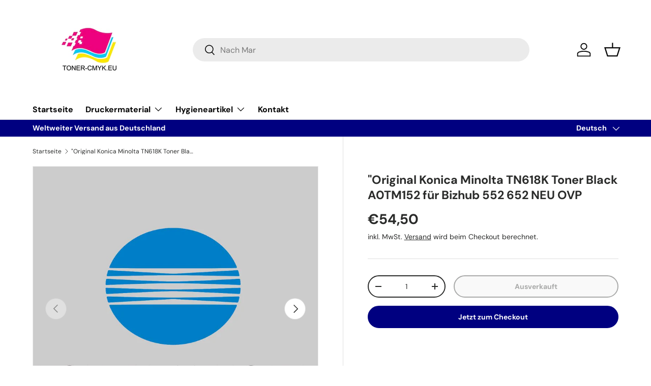

--- FILE ---
content_type: text/html; charset=utf-8
request_url: https://www.toner-cmyk.eu/products/original-konica-minolta-tn618-k-toner-a0tm152-black-schwarz-fur-bizhub-552-652
body_size: 58902
content:
<!doctype html>
<html class="no-js" lang="de" dir="ltr">
<head>


<meta charset="utf-8">
<meta name="viewport" content="width=device-width,initial-scale=1">
<title>&quot;Original Konica Minolta TN618K Toner Black A0TM152 für Bizhub 552 652 &ndash; toner-cmyk.eu</title><link rel="canonical" href="https://www.toner-cmyk.eu/products/original-konica-minolta-tn618-k-toner-a0tm152-black-schwarz-fur-bizhub-552-652"><link rel="icon" href="//www.toner-cmyk.eu/cdn/shop/files/WhatsApp_Image_2024-04-17_at_17.54.40_11475af7-7ce3-42bf-94bd-19b33c1436a7.jpg?crop=center&height=48&v=1713370517&width=48" type="image/jpg"><meta name="description" content="Original Konica MinoltaTN618 Black TonerA0TM152für Bizhub C659 C759   1 Stück wie abgebildet ! / 1 piece as shown !   Die angebotenen Waren sind original, neu und unbenutzt. Die Verpackung der Ware ist immer original und kann durch die Lagerung leichte Beschädigungen aufweisen. MEHRWERTSTEUER - Angebote mit 0% Mehrwert"><meta property="og:site_name" content="toner-cmyk.eu">
<meta property="og:url" content="https://www.toner-cmyk.eu/products/original-konica-minolta-tn618-k-toner-a0tm152-black-schwarz-fur-bizhub-552-652">
<meta property="og:title" content="&quot;Original Konica Minolta TN618K Toner Black A0TM152 für Bizhub 552 652">
<meta property="og:type" content="product">
<meta property="og:description" content="Original Konica MinoltaTN618 Black TonerA0TM152für Bizhub C659 C759   1 Stück wie abgebildet ! / 1 piece as shown !   Die angebotenen Waren sind original, neu und unbenutzt. Die Verpackung der Ware ist immer original und kann durch die Lagerung leichte Beschädigungen aufweisen. MEHRWERTSTEUER - Angebote mit 0% Mehrwert"><meta property="og:image" content="http://www.toner-cmyk.eu/cdn/shop/products/KONICA_260aee43-4f8f-4975-b812-47cc441e22d8.jpg?crop=center&height=1200&v=1699976593&width=1200">
  <meta property="og:image:secure_url" content="https://www.toner-cmyk.eu/cdn/shop/products/KONICA_260aee43-4f8f-4975-b812-47cc441e22d8.jpg?crop=center&height=1200&v=1699976593&width=1200">
  <meta property="og:image:width" content="1200">
  <meta property="og:image:height" content="1200"><meta property="og:price:amount" content="54,50">
  <meta property="og:price:currency" content="EUR"><meta name="twitter:card" content="summary_large_image">
<meta name="twitter:title" content="&quot;Original Konica Minolta TN618K Toner Black A0TM152 für Bizhub 552 652">
<meta name="twitter:description" content="Original Konica MinoltaTN618 Black TonerA0TM152für Bizhub C659 C759   1 Stück wie abgebildet ! / 1 piece as shown !   Die angebotenen Waren sind original, neu und unbenutzt. Die Verpackung der Ware ist immer original und kann durch die Lagerung leichte Beschädigungen aufweisen. MEHRWERTSTEUER - Angebote mit 0% Mehrwert">
<style data-shopify>
@font-face {
  font-family: "DM Sans";
  font-weight: 400;
  font-style: normal;
  font-display: swap;
  src: url("//www.toner-cmyk.eu/cdn/fonts/dm_sans/dmsans_n4.ec80bd4dd7e1a334c969c265873491ae56018d72.woff2") format("woff2"),
       url("//www.toner-cmyk.eu/cdn/fonts/dm_sans/dmsans_n4.87bdd914d8a61247b911147ae68e754d695c58a6.woff") format("woff");
}
@font-face {
  font-family: "DM Sans";
  font-weight: 700;
  font-style: normal;
  font-display: swap;
  src: url("//www.toner-cmyk.eu/cdn/fonts/dm_sans/dmsans_n7.97e21d81502002291ea1de8aefb79170c6946ce5.woff2") format("woff2"),
       url("//www.toner-cmyk.eu/cdn/fonts/dm_sans/dmsans_n7.af5c214f5116410ca1d53a2090665620e78e2e1b.woff") format("woff");
}
@font-face {
  font-family: "DM Sans";
  font-weight: 400;
  font-style: italic;
  font-display: swap;
  src: url("//www.toner-cmyk.eu/cdn/fonts/dm_sans/dmsans_i4.b8fe05e69ee95d5a53155c346957d8cbf5081c1a.woff2") format("woff2"),
       url("//www.toner-cmyk.eu/cdn/fonts/dm_sans/dmsans_i4.403fe28ee2ea63e142575c0aa47684d65f8c23a0.woff") format("woff");
}
@font-face {
  font-family: "DM Sans";
  font-weight: 700;
  font-style: italic;
  font-display: swap;
  src: url("//www.toner-cmyk.eu/cdn/fonts/dm_sans/dmsans_i7.52b57f7d7342eb7255084623d98ab83fd96e7f9b.woff2") format("woff2"),
       url("//www.toner-cmyk.eu/cdn/fonts/dm_sans/dmsans_i7.d5e14ef18a1d4a8ce78a4187580b4eb1759c2eda.woff") format("woff");
}
@font-face {
  font-family: "DM Sans";
  font-weight: 700;
  font-style: normal;
  font-display: swap;
  src: url("//www.toner-cmyk.eu/cdn/fonts/dm_sans/dmsans_n7.97e21d81502002291ea1de8aefb79170c6946ce5.woff2") format("woff2"),
       url("//www.toner-cmyk.eu/cdn/fonts/dm_sans/dmsans_n7.af5c214f5116410ca1d53a2090665620e78e2e1b.woff") format("woff");
}
@font-face {
  font-family: "DM Sans";
  font-weight: 700;
  font-style: normal;
  font-display: swap;
  src: url("//www.toner-cmyk.eu/cdn/fonts/dm_sans/dmsans_n7.97e21d81502002291ea1de8aefb79170c6946ce5.woff2") format("woff2"),
       url("//www.toner-cmyk.eu/cdn/fonts/dm_sans/dmsans_n7.af5c214f5116410ca1d53a2090665620e78e2e1b.woff") format("woff");
}
:root {
      --bg-color: 255 255 255 / 1.0;
      --bg-color-og: 255 255 255 / 1.0;
      --heading-color: 42 43 42;
      --text-color: 42 43 42;
      --text-color-og: 42 43 42;
      --scrollbar-color: 42 43 42;
      --link-color: 42 43 42;
      --link-color-og: 42 43 42;
      --star-color: 245 100 58;--swatch-border-color-default: 212 213 212;
        --swatch-border-color-active: 149 149 149;
        --swatch-card-size: 24px;
        --swatch-variant-picker-size: 64px;--color-scheme-1-bg: 244 244 244 / 1.0;
      --color-scheme-1-grad: linear-gradient(180deg, rgba(244, 244, 244, 1), rgba(244, 244, 244, 1) 100%);
      --color-scheme-1-heading: 42 43 42;
      --color-scheme-1-text: 42 43 42;
      --color-scheme-1-btn-bg: 0 0 128;
      --color-scheme-1-btn-text: 255 255 255;
      --color-scheme-1-btn-bg-hover: 41 41 159;--color-scheme-2-bg: 42 43 42 / 1.0;
      --color-scheme-2-grad: linear-gradient(225deg, rgba(51, 59, 67, 0.88) 8%, rgba(41, 47, 54, 1) 56%, rgba(20, 20, 20, 1) 92%);
      --color-scheme-2-heading: 0 0 128;
      --color-scheme-2-text: 255 255 255;
      --color-scheme-2-btn-bg: 0 0 128;
      --color-scheme-2-btn-text: 255 255 255;
      --color-scheme-2-btn-bg-hover: 41 41 159;--color-scheme-3-bg: 0 0 128 / 1.0;
      --color-scheme-3-grad: linear-gradient(46deg, rgba(0, 0, 128, 1) 8%, rgba(234, 73, 0, 1) 32%, rgba(255, 88, 13, 0.88) 92%);
      --color-scheme-3-heading: 255 255 255;
      --color-scheme-3-text: 255 255 255;
      --color-scheme-3-btn-bg: 42 43 42;
      --color-scheme-3-btn-text: 255 255 255;
      --color-scheme-3-btn-bg-hover: 82 83 82;

      --drawer-bg-color: 255 255 255 / 1.0;
      --drawer-text-color: 42 43 42;

      --panel-bg-color: 244 244 244 / 1.0;
      --panel-heading-color: 42 43 42;
      --panel-text-color: 42 43 42;

      --in-stock-text-color: 44 126 63;
      --low-stock-text-color: 210 134 26;
      --very-low-stock-text-color: 180 12 28;
      --no-stock-text-color: 119 119 119;

      --error-bg-color: 252 237 238;
      --error-text-color: 180 12 28;
      --success-bg-color: 232 246 234;
      --success-text-color: 44 126 63;
      --info-bg-color: 228 237 250;
      --info-text-color: 26 102 210;

      --heading-font-family: "DM Sans", sans-serif;
      --heading-font-style: normal;
      --heading-font-weight: 700;
      --heading-scale-start: 4;

      --navigation-font-family: "DM Sans", sans-serif;
      --navigation-font-style: normal;
      --navigation-font-weight: 700;--heading-text-transform: none;
--subheading-text-transform: none;
      --body-font-family: "DM Sans", sans-serif;
      --body-font-style: normal;
      --body-font-weight: 400;
      --body-font-size: 16;

      --section-gap: 48;
      --heading-gap: calc(8 * var(--space-unit));--grid-column-gap: 20px;--btn-bg-color: 0 0 128;
      --btn-bg-hover-color: 41 41 159;
      --btn-text-color: 255 255 255;
      --btn-bg-color-og: 0 0 128;
      --btn-text-color-og: 255 255 255;
      --btn-alt-bg-color: 255 255 255;
      --btn-alt-bg-alpha: 1.0;
      --btn-alt-text-color: 42 43 42;
      --btn-border-width: 2px;
      --btn-padding-y: 12px;

      
      --btn-border-radius: 28px;
      

      --btn-lg-border-radius: 50%;
      --btn-icon-border-radius: 50%;
      --input-with-btn-inner-radius: var(--btn-border-radius);

      --input-bg-color: 255 255 255 / 1.0;
      --input-text-color: 42 43 42;
      --input-border-width: 2px;
      --input-border-radius: 26px;
      --textarea-border-radius: 12px;
      --input-border-radius: 28px;
      --input-lg-border-radius: 34px;
      --input-bg-color-diff-3: #f7f7f7;
      --input-bg-color-diff-6: #f0f0f0;

      --modal-border-radius: 16px;
      --modal-overlay-color: 0 0 0;
      --modal-overlay-opacity: 0.4;
      --drawer-border-radius: 16px;
      --overlay-border-radius: 0px;--custom-label-bg-color: 13 44 84;
      --custom-label-text-color: 255 255 255;--sale-label-bg-color: 170 17 85;
      --sale-label-text-color: 255 255 255;--sold-out-label-bg-color: 42 43 42;
      --sold-out-label-text-color: 255 255 255;--new-label-bg-color: 127 184 0;
      --new-label-text-color: 255 255 255;--preorder-label-bg-color: 0 166 237;
      --preorder-label-text-color: 255 255 255;

      --page-width: 1260px;
      --gutter-sm: 20px;
      --gutter-md: 32px;
      --gutter-lg: 64px;

      --payment-terms-bg-color: #ffffff;

      --coll-card-bg-color: #F9F9F9;
      --coll-card-border-color: #f2f2f2;--blend-bg-color: #f4f4f4;
        
          --aos-animate-duration: 0.6s;
        

        
          --aos-min-width: 0;
        
      

      --reading-width: 48em;
    }

    @media (max-width: 769px) {
      :root {
        --reading-width: 36em;
      }
    }
  </style><link rel="stylesheet" href="//www.toner-cmyk.eu/cdn/shop/t/9/assets/main.css?v=65151002963948206011688664167">
  <script src="//www.toner-cmyk.eu/cdn/shop/t/9/assets/main.js?v=137031232014612066241688664167" defer="defer"></script><link rel="preload" href="//www.toner-cmyk.eu/cdn/fonts/dm_sans/dmsans_n4.ec80bd4dd7e1a334c969c265873491ae56018d72.woff2" as="font" type="font/woff2" crossorigin fetchpriority="high"><link rel="preload" href="//www.toner-cmyk.eu/cdn/fonts/dm_sans/dmsans_n7.97e21d81502002291ea1de8aefb79170c6946ce5.woff2" as="font" type="font/woff2" crossorigin fetchpriority="high"><script>window.performance && window.performance.mark && window.performance.mark('shopify.content_for_header.start');</script><meta id="shopify-digital-wallet" name="shopify-digital-wallet" content="/36302356618/digital_wallets/dialog">
<meta name="shopify-checkout-api-token" content="78b1e27f772c5bb3a34e346660f82473">
<meta id="in-context-paypal-metadata" data-shop-id="36302356618" data-venmo-supported="false" data-environment="production" data-locale="de_DE" data-paypal-v4="true" data-currency="EUR">
<link rel="alternate" hreflang="x-default" href="https://www.toner-cmyk.eu/products/original-konica-minolta-tn618-k-toner-a0tm152-black-schwarz-fur-bizhub-552-652">
<link rel="alternate" hreflang="cs" href="https://www.toner-cmyk.eu/cs/products/original-konica-minolta-tn618-k-toner-a0tm152-black-schwarz-fur-bizhub-552-652">
<link rel="alternate" hreflang="fr" href="https://www.toner-cmyk.eu/fr/products/original-konica-minolta-tn618-k-toner-a0tm152-black-schwarz-fur-bizhub-552-652">
<link rel="alternate" hreflang="en" href="https://www.toner-cmyk.eu/en/products/original-konica-minolta-tn618-k-toner-a0tm152-black-schwarz-fur-bizhub-552-652">
<link rel="alternate" hreflang="nl" href="https://www.toner-cmyk.eu/nl/products/original-konica-minolta-tn618-k-toner-a0tm152-black-schwarz-fur-bizhub-552-652">
<link rel="alternate" hreflang="de-AT" href="https://www.toner-cmyk.eu/de-at/products/original-konica-minolta-tn618-k-toner-a0tm152-black-schwarz-fur-bizhub-552-652">
<link rel="alternate" type="application/json+oembed" href="https://www.toner-cmyk.eu/products/original-konica-minolta-tn618-k-toner-a0tm152-black-schwarz-fur-bizhub-552-652.oembed">
<script async="async" src="/checkouts/internal/preloads.js?locale=de-DE"></script>
<script id="shopify-features" type="application/json">{"accessToken":"78b1e27f772c5bb3a34e346660f82473","betas":["rich-media-storefront-analytics"],"domain":"www.toner-cmyk.eu","predictiveSearch":true,"shopId":36302356618,"locale":"de"}</script>
<script>var Shopify = Shopify || {};
Shopify.shop = "buyexpress-eu.myshopify.com";
Shopify.locale = "de";
Shopify.currency = {"active":"EUR","rate":"1.0"};
Shopify.country = "DE";
Shopify.theme = {"name":"Enterprise","id":143057420554,"schema_name":"Enterprise","schema_version":"1.1.0","theme_store_id":1657,"role":"main"};
Shopify.theme.handle = "null";
Shopify.theme.style = {"id":null,"handle":null};
Shopify.cdnHost = "www.toner-cmyk.eu/cdn";
Shopify.routes = Shopify.routes || {};
Shopify.routes.root = "/";</script>
<script type="module">!function(o){(o.Shopify=o.Shopify||{}).modules=!0}(window);</script>
<script>!function(o){function n(){var o=[];function n(){o.push(Array.prototype.slice.apply(arguments))}return n.q=o,n}var t=o.Shopify=o.Shopify||{};t.loadFeatures=n(),t.autoloadFeatures=n()}(window);</script>
<script id="shop-js-analytics" type="application/json">{"pageType":"product"}</script>
<script defer="defer" async type="module" src="//www.toner-cmyk.eu/cdn/shopifycloud/shop-js/modules/v2/client.init-shop-cart-sync_KNlu3ypL.de.esm.js"></script>
<script defer="defer" async type="module" src="//www.toner-cmyk.eu/cdn/shopifycloud/shop-js/modules/v2/chunk.common_SKKNcA3B.esm.js"></script>
<script type="module">
  await import("//www.toner-cmyk.eu/cdn/shopifycloud/shop-js/modules/v2/client.init-shop-cart-sync_KNlu3ypL.de.esm.js");
await import("//www.toner-cmyk.eu/cdn/shopifycloud/shop-js/modules/v2/chunk.common_SKKNcA3B.esm.js");

  window.Shopify.SignInWithShop?.initShopCartSync?.({"fedCMEnabled":true,"windoidEnabled":true});

</script>
<script id="__st">var __st={"a":36302356618,"offset":3600,"reqid":"fb2777db-266c-42a7-b748-a8550831ce89-1766663515","pageurl":"www.toner-cmyk.eu\/products\/original-konica-minolta-tn618-k-toner-a0tm152-black-schwarz-fur-bizhub-552-652","u":"a3ba3cd9d22a","p":"product","rtyp":"product","rid":7977996681482};</script>
<script>window.ShopifyPaypalV4VisibilityTracking = true;</script>
<script id="captcha-bootstrap">!function(){'use strict';const t='contact',e='account',n='new_comment',o=[[t,t],['blogs',n],['comments',n],[t,'customer']],c=[[e,'customer_login'],[e,'guest_login'],[e,'recover_customer_password'],[e,'create_customer']],r=t=>t.map((([t,e])=>`form[action*='/${t}']:not([data-nocaptcha='true']) input[name='form_type'][value='${e}']`)).join(','),a=t=>()=>t?[...document.querySelectorAll(t)].map((t=>t.form)):[];function s(){const t=[...o],e=r(t);return a(e)}const i='password',u='form_key',d=['recaptcha-v3-token','g-recaptcha-response','h-captcha-response',i],f=()=>{try{return window.sessionStorage}catch{return}},m='__shopify_v',_=t=>t.elements[u];function p(t,e,n=!1){try{const o=window.sessionStorage,c=JSON.parse(o.getItem(e)),{data:r}=function(t){const{data:e,action:n}=t;return t[m]||n?{data:e,action:n}:{data:t,action:n}}(c);for(const[e,n]of Object.entries(r))t.elements[e]&&(t.elements[e].value=n);n&&o.removeItem(e)}catch(o){console.error('form repopulation failed',{error:o})}}const l='form_type',E='cptcha';function T(t){t.dataset[E]=!0}const w=window,h=w.document,L='Shopify',v='ce_forms',y='captcha';let A=!1;((t,e)=>{const n=(g='f06e6c50-85a8-45c8-87d0-21a2b65856fe',I='https://cdn.shopify.com/shopifycloud/storefront-forms-hcaptcha/ce_storefront_forms_captcha_hcaptcha.v1.5.2.iife.js',D={infoText:'Durch hCaptcha geschützt',privacyText:'Datenschutz',termsText:'Allgemeine Geschäftsbedingungen'},(t,e,n)=>{const o=w[L][v],c=o.bindForm;if(c)return c(t,g,e,D).then(n);var r;o.q.push([[t,g,e,D],n]),r=I,A||(h.body.append(Object.assign(h.createElement('script'),{id:'captcha-provider',async:!0,src:r})),A=!0)});var g,I,D;w[L]=w[L]||{},w[L][v]=w[L][v]||{},w[L][v].q=[],w[L][y]=w[L][y]||{},w[L][y].protect=function(t,e){n(t,void 0,e),T(t)},Object.freeze(w[L][y]),function(t,e,n,w,h,L){const[v,y,A,g]=function(t,e,n){const i=e?o:[],u=t?c:[],d=[...i,...u],f=r(d),m=r(i),_=r(d.filter((([t,e])=>n.includes(e))));return[a(f),a(m),a(_),s()]}(w,h,L),I=t=>{const e=t.target;return e instanceof HTMLFormElement?e:e&&e.form},D=t=>v().includes(t);t.addEventListener('submit',(t=>{const e=I(t);if(!e)return;const n=D(e)&&!e.dataset.hcaptchaBound&&!e.dataset.recaptchaBound,o=_(e),c=g().includes(e)&&(!o||!o.value);(n||c)&&t.preventDefault(),c&&!n&&(function(t){try{if(!f())return;!function(t){const e=f();if(!e)return;const n=_(t);if(!n)return;const o=n.value;o&&e.removeItem(o)}(t);const e=Array.from(Array(32),(()=>Math.random().toString(36)[2])).join('');!function(t,e){_(t)||t.append(Object.assign(document.createElement('input'),{type:'hidden',name:u})),t.elements[u].value=e}(t,e),function(t,e){const n=f();if(!n)return;const o=[...t.querySelectorAll(`input[type='${i}']`)].map((({name:t})=>t)),c=[...d,...o],r={};for(const[a,s]of new FormData(t).entries())c.includes(a)||(r[a]=s);n.setItem(e,JSON.stringify({[m]:1,action:t.action,data:r}))}(t,e)}catch(e){console.error('failed to persist form',e)}}(e),e.submit())}));const S=(t,e)=>{t&&!t.dataset[E]&&(n(t,e.some((e=>e===t))),T(t))};for(const o of['focusin','change'])t.addEventListener(o,(t=>{const e=I(t);D(e)&&S(e,y())}));const B=e.get('form_key'),M=e.get(l),P=B&&M;t.addEventListener('DOMContentLoaded',(()=>{const t=y();if(P)for(const e of t)e.elements[l].value===M&&p(e,B);[...new Set([...A(),...v().filter((t=>'true'===t.dataset.shopifyCaptcha))])].forEach((e=>S(e,t)))}))}(h,new URLSearchParams(w.location.search),n,t,e,['guest_login'])})(!0,!0)}();</script>
<script integrity="sha256-4kQ18oKyAcykRKYeNunJcIwy7WH5gtpwJnB7kiuLZ1E=" data-source-attribution="shopify.loadfeatures" defer="defer" src="//www.toner-cmyk.eu/cdn/shopifycloud/storefront/assets/storefront/load_feature-a0a9edcb.js" crossorigin="anonymous"></script>
<script data-source-attribution="shopify.dynamic_checkout.dynamic.init">var Shopify=Shopify||{};Shopify.PaymentButton=Shopify.PaymentButton||{isStorefrontPortableWallets:!0,init:function(){window.Shopify.PaymentButton.init=function(){};var t=document.createElement("script");t.src="https://www.toner-cmyk.eu/cdn/shopifycloud/portable-wallets/latest/portable-wallets.de.js",t.type="module",document.head.appendChild(t)}};
</script>
<script data-source-attribution="shopify.dynamic_checkout.buyer_consent">
  function portableWalletsHideBuyerConsent(e){var t=document.getElementById("shopify-buyer-consent"),n=document.getElementById("shopify-subscription-policy-button");t&&n&&(t.classList.add("hidden"),t.setAttribute("aria-hidden","true"),n.removeEventListener("click",e))}function portableWalletsShowBuyerConsent(e){var t=document.getElementById("shopify-buyer-consent"),n=document.getElementById("shopify-subscription-policy-button");t&&n&&(t.classList.remove("hidden"),t.removeAttribute("aria-hidden"),n.addEventListener("click",e))}window.Shopify?.PaymentButton&&(window.Shopify.PaymentButton.hideBuyerConsent=portableWalletsHideBuyerConsent,window.Shopify.PaymentButton.showBuyerConsent=portableWalletsShowBuyerConsent);
</script>
<script>
  function portableWalletsCleanup(e){e&&e.src&&console.error("Failed to load portable wallets script "+e.src);var t=document.querySelectorAll("shopify-accelerated-checkout .shopify-payment-button__skeleton, shopify-accelerated-checkout-cart .wallet-cart-button__skeleton"),e=document.getElementById("shopify-buyer-consent");for(let e=0;e<t.length;e++)t[e].remove();e&&e.remove()}function portableWalletsNotLoadedAsModule(e){e instanceof ErrorEvent&&"string"==typeof e.message&&e.message.includes("import.meta")&&"string"==typeof e.filename&&e.filename.includes("portable-wallets")&&(window.removeEventListener("error",portableWalletsNotLoadedAsModule),window.Shopify.PaymentButton.failedToLoad=e,"loading"===document.readyState?document.addEventListener("DOMContentLoaded",window.Shopify.PaymentButton.init):window.Shopify.PaymentButton.init())}window.addEventListener("error",portableWalletsNotLoadedAsModule);
</script>

<script type="module" src="https://www.toner-cmyk.eu/cdn/shopifycloud/portable-wallets/latest/portable-wallets.de.js" onError="portableWalletsCleanup(this)" crossorigin="anonymous"></script>
<script nomodule>
  document.addEventListener("DOMContentLoaded", portableWalletsCleanup);
</script>

<link id="shopify-accelerated-checkout-styles" rel="stylesheet" media="screen" href="https://www.toner-cmyk.eu/cdn/shopifycloud/portable-wallets/latest/accelerated-checkout-backwards-compat.css" crossorigin="anonymous">
<style id="shopify-accelerated-checkout-cart">
        #shopify-buyer-consent {
  margin-top: 1em;
  display: inline-block;
  width: 100%;
}

#shopify-buyer-consent.hidden {
  display: none;
}

#shopify-subscription-policy-button {
  background: none;
  border: none;
  padding: 0;
  text-decoration: underline;
  font-size: inherit;
  cursor: pointer;
}

#shopify-subscription-policy-button::before {
  box-shadow: none;
}

      </style>
<script id="sections-script" data-sections="header,footer" defer="defer" src="//www.toner-cmyk.eu/cdn/shop/t/9/compiled_assets/scripts.js?1562"></script>
<script>window.performance && window.performance.mark && window.performance.mark('shopify.content_for_header.end');</script>

    <script src="//www.toner-cmyk.eu/cdn/shop/t/9/assets/animate-on-scroll.js?v=15249566486942820451688664167" defer="defer"></script>
    <link rel="stylesheet" href="//www.toner-cmyk.eu/cdn/shop/t/9/assets/animate-on-scroll.css?v=116194678796051782541688664167">
  

  <script>document.documentElement.className = document.documentElement.className.replace('no-js', 'js');</script><!-- CC Custom Head Start --><!-- CC Custom Head End --><!-- BEGIN app block: shopify://apps/uplinkly-sticky-cart/blocks/cart-animator/25fba6ad-75e4-408b-a261-b223e0c71c8b -->


<!-- END app block --><!-- BEGIN app block: shopify://apps/uplinkly-sticky-cart/blocks/sticky-cart/25fba6ad-75e4-408b-a261-b223e0c71c8b -->
    

    

    <script>
        (function(){
            function get_product(){
                var product = {"id":7977996681482,"title":"\"Original Konica Minolta TN618K Toner Black A0TM152 für Bizhub 552 652 NEU OVP","handle":"original-konica-minolta-tn618-k-toner-a0tm152-black-schwarz-fur-bizhub-552-652","description":"\u003ch2 style=\"text-align: center;\" data-mce-style=\"text-align: center;\" data-mce-fragment=\"1\"\u003e\u003cstrong data-mce-fragment=\"1\"\u003e\u003cspan style=\"color: #000000;\" data-mce-fragment=\"1\" data-mce-style=\"color: #000000;\"\u003eOriginal \u003cbr\u003eKonica Minolta\u003cbr\u003e\u003cbr\u003eTN618 Black Toner\u003cbr\u003eA0TM152\u003cbr\u003efür Bizhub C659 C759\u003c\/span\u003e\u003c\/strong\u003e\u003c\/h2\u003e\n\u003cp style=\"text-align: center;\" data-mce-style=\"text-align: center;\" data-mce-fragment=\"1\"\u003e \u003c\/p\u003e\n\u003cp style=\"text-align: center;\" data-mce-style=\"text-align: center;\" data-mce-fragment=\"1\"\u003e\u003cstrong data-mce-fragment=\"1\"\u003e\u003cspan style=\"color: #000000;\" data-mce-fragment=\"1\" data-mce-style=\"color: #000000;\"\u003e1 Stück wie abgebildet !\u003cspan data-mce-fragment=\"1\"\u003e \u003c\/span\u003e\u003cspan style=\"color: #0754aa;\" data-mce-fragment=\"1\" data-mce-style=\"color: #0754aa;\"\u003e\/ \u003c\/span\u003e\u003c\/span\u003e\u003cspan style=\"color: #0754aa;\" data-mce-fragment=\"1\" data-mce-style=\"color: #0754aa;\"\u003e1 piece as shown !\u003c\/span\u003e\u003c\/strong\u003e\u003c\/p\u003e\n\u003cp style=\"text-align: center;\" data-mce-style=\"text-align: center;\" data-mce-fragment=\"1\"\u003e \u003c\/p\u003e\n\u003cp style=\"text-align: center;\" data-mce-style=\"text-align: center;\" data-mce-fragment=\"1\"\u003e\u003cstrong data-mce-fragment=\"1\"\u003e\u003cspan style=\"color: #0754aa;\" data-mce-fragment=\"1\" data-mce-style=\"color: #0754aa;\"\u003e\u003cimg alt=\"\" src=\"https:\/\/cdn.shopify.com\/s\/files\/1\/0363\/0235\/6618\/files\/DE-PU2_480x480.jpg?v=1656428398\" style=\"display: block; margin-left: auto; margin-right: auto;\" data-mce-fragment=\"1\" data-mce-style=\"display: block; margin-left: auto; margin-right: auto;\" data-mce-src=\"https:\/\/cdn.shopify.com\/s\/files\/1\/0363\/0235\/6618\/files\/DE-PU2_480x480.jpg?v=1656428398\" data-mce-selected=\"1\"\u003e\u003c\/span\u003e\u003c\/strong\u003e\u003c\/p\u003e\n\u003cdiv style=\"text-align: center;\" data-mce-style=\"text-align: center;\" data-mce-fragment=\"1\"\u003eDie angebotenen Waren sind original, neu und unbenutzt.\u003c\/div\u003e\n\u003cdiv style=\"text-align: center;\" data-mce-style=\"text-align: center;\" data-mce-fragment=\"1\"\u003eDie Verpackung der Ware ist immer original und kann durch die Lagerung leichte Beschädigungen aufweisen.\u003cbr data-mce-fragment=\"1\"\u003e\n\u003c\/div\u003e\n\u003cp data-mce-fragment=\"1\"\u003e\u003cbr data-mce-fragment=\"1\"\u003e\u003c\/p\u003e\n\u003cp data-mce-fragment=\"1\"\u003e\u003cu data-mce-fragment=\"1\"\u003e\u003cstrong data-mce-fragment=\"1\"\u003eMEHRWERTSTEUER\u003c\/strong\u003e\u003c\/u\u003e\u003c\/p\u003e\n\u003cp data-mce-fragment=\"1\"\u003e\u003cspan style=\"color: #000000;\" data-mce-fragment=\"1\" data-mce-style=\"color: #000000;\"\u003e- Angebote mit 0% Mehrwertsteuer unterliegen der differenzierten Besteuerung nach dem Umsatzsteuergesetz gemäß § 25 UstG (bei Verkäufen nach § 25 kann die Mehrwertsteuer nicht ausgewiesen werden).\u003cbr data-mce-fragment=\"1\"\u003e\u003c\/span\u003e\u003cspan style=\"color: #000000;\" data-mce-fragment=\"1\" data-mce-style=\"color: #000000;\"\u003e- wenn Sie als Geschäftskunde mit Sitz in der EU (außer Deutschland) und einer gültigen Umsatzsteuer-Identifikationsnummer (USt-IdNr.) eine Rechnung ohne Umsatzsteuer wünschen, wenden Sie sich bitte an die im Abschnitt \"Rechtliche Informationen des Verkäufers\" angegebene E-Mail-Adresse\u003c\/span\u003e\u003cstrong data-mce-fragment=\"1\"\u003e\u003cspan style=\"color: #000000;\" data-mce-fragment=\"1\" data-mce-style=\"color: #000000;\"\u003e\u003cbr data-mce-fragment=\"1\"\u003e\u003cbr data-mce-fragment=\"1\"\u003e\u003c\/span\u003e\u003c\/strong\u003e\u003c\/p\u003e\n\u003cp data-mce-fragment=\"1\"\u003e\u003cu data-mce-fragment=\"1\"\u003e\u003cstrong data-mce-fragment=\"1\"\u003eANFRAGEN\u003c\/strong\u003e\u003c\/u\u003e\u003c\/p\u003e\n\u003cp data-mce-fragment=\"1\"\u003e\u003cspan style=\"color: #000000;\" data-mce-fragment=\"1\" data-mce-style=\"color: #000000;\"\u003e- sollten Sie eine größere Menge als in diesem Angebot angegeben benötigen, kontaktieren Sie uns bitte per E-Mail und wir werden Ihnen umgehend ein individuelles Angebot zukommen lassen.\u003c\/span\u003e\u003cstrong data-mce-fragment=\"1\"\u003e\u003cspan style=\"color: #000000;\" data-mce-fragment=\"1\" data-mce-style=\"color: #000000;\"\u003e\u003cbr data-mce-fragment=\"1\"\u003e\u003c\/span\u003e\u003c\/strong\u003e\u003c\/p\u003e\n\u003cp data-mce-fragment=\"1\"\u003e- wenn Sie einen Artikel benötigen, der nicht in unserem Angebot enthalten ist, kontaktieren Sie uns bitte, um die Verfügbarkeit zu prüfen. Nicht alle unsere Lagerartikel sind bei eBay gelistet oder können für Sie bei unseren Lieferanten bestellt werden.\u003c\/p\u003e\n\u003cp data-mce-fragment=\"1\"\u003e \u003c\/p\u003e\n\u003cp data-mce-fragment=\"1\"\u003e\u003cu data-mce-fragment=\"1\"\u003e\u003cstrong data-mce-fragment=\"1\"\u003eRECHTLICHER HINWEIS\u003c\/strong\u003e\u003c\/u\u003e\u003c\/p\u003e\n\u003cp data-mce-fragment=\"1\"\u003e\u003cspan style=\"color: #000000;\" data-mce-fragment=\"1\" data-mce-style=\"color: #000000;\"\u003e- alle Marken-, Warenzeichen- und Produktnamen, die in unseren eBay-Angeboten erwähnt werden, sind das Eigentum der jeweiligen Rechteinhaber.\u003cbr data-mce-fragment=\"1\"\u003e- alle Markennamen\/Markenzeichen sind eingetragene Warenzeichen der jeweiligen\u003c\/span\u003e\u003cspan style=\"color: #000000;\" data-mce-fragment=\"1\" data-mce-style=\"color: #000000;\"\u003e\u003cspan data-mce-fragment=\"1\"\u003e \u003c\/span\u003eUnternehmen\u003c\/span\u003e\u003cspan style=\"color: #000000;\" data-mce-fragment=\"1\" data-mce-style=\"color: #000000;\"\u003e.\u003c\/span\u003e\u003cspan style=\"color: #000000;\" data-mce-fragment=\"1\" data-mce-style=\"color: #000000;\"\u003e\u003cspan data-mce-fragment=\"1\"\u003e \u003c\/span\u003eDie Nennung des Markennamens dient ausschließlich der Beschreibung des Artikels.\u003c\/span\u003e\u003cstrong data-mce-fragment=\"1\"\u003e\u003cspan style=\"color: #000000;\" data-mce-fragment=\"1\" data-mce-style=\"color: #000000;\"\u003e\u003cbr data-mce-fragment=\"1\"\u003e\u003c\/span\u003e\u003c\/strong\u003e\u003c\/p\u003e\n\u003cp data-mce-fragment=\"1\"\u003e- der Käufer erklärt ausdrücklich, dass er Unternehmer im Sinne des § 2 UStG ist und den Kaufgegenstand überwiegend gewerblich, im Rahmen eines Unternehmens verwendet oder gewerblich weiterverkauft. Der Erwerber verzichtet ausdrücklich auf die gesetzliche Gewährleistung\u003c\/p\u003e\n\u003cp data-mce-fragment=\"1\"\u003e \u003c\/p\u003e\n\u003cp data-mce-fragment=\"1\"\u003e\u003cimg src=\"https:\/\/cdn.shopify.com\/s\/files\/1\/0363\/0235\/6618\/files\/GB-PU2_480x480.jpg?v=1656428412\" alt=\"\" style=\"display: block; margin-left: auto; margin-right: auto;\" data-mce-src=\"https:\/\/cdn.shopify.com\/s\/files\/1\/0363\/0235\/6618\/files\/GB-PU2_480x480.jpg?v=1656428412\" data-mce-style=\"display: block; margin-left: auto; margin-right: auto;\" data-mce-fragment=\"1\"\u003e\u003c\/p\u003e\n\u003cp style=\"text-align: center;\" data-mce-style=\"text-align: center;\" data-mce-fragment=\"1\"\u003e\u003cspan style=\"color: #0754aa;\" data-mce-style=\"color: #0754aa;\" data-mce-fragment=\"1\"\u003eThe goods offered are original, new and unused.\u003c\/span\u003e\u003cbr data-mce-fragment=\"1\"\u003e\u003cspan style=\"color: #0754aa;\" data-mce-style=\"color: #0754aa;\" data-mce-fragment=\"1\"\u003eThe packaging of the goods is always original and may show slight damage due to storage.\u003c\/span\u003e\u003cbr data-mce-fragment=\"1\"\u003e\u003c\/p\u003e\n\u003cp data-mce-fragment=\"1\"\u003e\u003cspan style=\"color: #0754aa;\" data-mce-style=\"color: #0754aa;\" data-mce-fragment=\"1\"\u003e\u003cu data-mce-fragment=\"1\"\u003e\u003cstrong data-mce-fragment=\"1\"\u003eVAT\u003c\/strong\u003e\u003c\/u\u003e\u003c\/span\u003e\u003cbr data-mce-fragment=\"1\"\u003e\u003cbr data-mce-fragment=\"1\"\u003e\u003cspan style=\"color: #0754aa;\" data-mce-style=\"color: #0754aa;\" data-mce-fragment=\"1\"\u003e- offers with 0% VAT are subject to differentiated taxation in accordance with the VAT Act pursuant to § 25 UstG (German Value Added Tax Act).\u003c\/span\u003e\u003cbr data-mce-fragment=\"1\"\u003e\u003cspan style=\"color: #0754aa;\" data-mce-style=\"color: #0754aa;\" data-mce-fragment=\"1\"\u003e- if you are a business customer based in the EU (except Germany) and have a valid VAT identification number (USt-IdNr.) and would like to receive an invoice without VAT, please contact us at the e-mail address given in the section \"Legal information of the seller\".\u003c\/span\u003e\u003cbr data-mce-fragment=\"1\"\u003e\u003cbr data-mce-fragment=\"1\"\u003e\u003cspan style=\"color: #0754aa;\" data-mce-style=\"color: #0754aa;\" data-mce-fragment=\"1\"\u003e\u003cstrong data-mce-fragment=\"1\"\u003e\u003cu data-mce-fragment=\"1\"\u003eINQUIRIES\u003c\/u\u003e\u003c\/strong\u003e\u003c\/span\u003e\u003cbr data-mce-fragment=\"1\"\u003e\u003cbr data-mce-fragment=\"1\"\u003e\u003cspan style=\"color: #0754aa;\" data-mce-style=\"color: #0754aa;\" data-mce-fragment=\"1\"\u003e- if you need a larger quantity than stated in this offer, please contact us by e-mail and we will send you an individual offer immediately.\u003c\/span\u003e\u003cbr data-mce-fragment=\"1\"\u003e\u003cspan style=\"color: #0754aa;\" data-mce-style=\"color: #0754aa;\" data-mce-fragment=\"1\"\u003e- if you need an item that is not included in our offer, please contact us to check availability. Not all of our stock items are listed on eBay or can be ordered for you from our suppliers.\u003c\/span\u003e\u003cbr data-mce-fragment=\"1\"\u003e\u003cbr data-mce-fragment=\"1\"\u003e\u003cspan style=\"color: #0754aa;\" data-mce-style=\"color: #0754aa;\" data-mce-fragment=\"1\"\u003e\u003cu data-mce-fragment=\"1\"\u003e\u003cstrong data-mce-fragment=\"1\"\u003eLEGAL NOTICE \u003c\/strong\u003e\u003c\/u\u003e\u003c\/span\u003e\u003c\/p\u003e\n\u003cp data-mce-fragment=\"1\"\u003e\u003cspan style=\"color: #0754aa;\" data-mce-style=\"color: #0754aa;\" data-mce-fragment=\"1\"\u003e- all brand, trademark and product names mentioned in our eBay listings are the property of their respective owners.\u003c\/span\u003e\u003cbr data-mce-fragment=\"1\"\u003e\u003cspan style=\"color: #0754aa;\" data-mce-style=\"color: #0754aa;\" data-mce-fragment=\"1\"\u003e- all brand names\/trademarks are registered trademarks of the respective companies. The naming of the brand name serves exclusively to describe the item.\u003c\/span\u003e\u003cbr data-mce-fragment=\"1\"\u003e\u003cspan style=\"color: #0754aa;\" data-mce-style=\"color: #0754aa;\" data-mce-fragment=\"1\"\u003e- the purchaser expressly declares that he\/she is an entrepreneur within the meaning of § 2 UStG and that he\/she uses the object of purchase predominantly commercially, within the framework of a business or resells it commercially. The purchaser expressly waives the statutory warranty.\u003c\/span\u003e\u003c\/p\u003e","published_at":"2023-02-03T13:20:08+01:00","created_at":"2022-07-13T14:51:50+02:00","vendor":"toner-cmyk.eu","type":"","tags":[],"price":5450,"price_min":5450,"price_max":5450,"available":false,"price_varies":false,"compare_at_price":null,"compare_at_price_min":0,"compare_at_price_max":0,"compare_at_price_varies":false,"variants":[{"id":43620694917386,"title":"Default Title","option1":"Default Title","option2":null,"option3":null,"sku":"A0TM152","requires_shipping":true,"taxable":true,"featured_image":null,"available":false,"name":"\"Original Konica Minolta TN618K Toner Black A0TM152 für Bizhub 552 652 NEU OVP","public_title":null,"options":["Default Title"],"price":5450,"weight":0,"compare_at_price":null,"inventory_management":"shopify","barcode":"4053768172522","requires_selling_plan":false,"selling_plan_allocations":[]}],"images":["\/\/www.toner-cmyk.eu\/cdn\/shop\/products\/KONICA_260aee43-4f8f-4975-b812-47cc441e22d8.jpg?v=1699976593","\/\/www.toner-cmyk.eu\/cdn\/shop\/products\/313833269694-0.jpg?v=1657716710","\/\/www.toner-cmyk.eu\/cdn\/shop\/products\/313833269694-1.jpg?v=1657716710","\/\/www.toner-cmyk.eu\/cdn\/shop\/products\/313833269694-2.jpg?v=1657716710","\/\/www.toner-cmyk.eu\/cdn\/shop\/products\/313833269694-3.jpg?v=1657716710"],"featured_image":"\/\/www.toner-cmyk.eu\/cdn\/shop\/products\/KONICA_260aee43-4f8f-4975-b812-47cc441e22d8.jpg?v=1699976593","options":["Title"],"media":[{"alt":null,"id":37778660360458,"position":1,"preview_image":{"aspect_ratio":1.0,"height":1200,"width":1200,"src":"\/\/www.toner-cmyk.eu\/cdn\/shop\/products\/KONICA_260aee43-4f8f-4975-b812-47cc441e22d8.jpg?v=1699976593"},"aspect_ratio":1.0,"height":1200,"media_type":"image","src":"\/\/www.toner-cmyk.eu\/cdn\/shop\/products\/KONICA_260aee43-4f8f-4975-b812-47cc441e22d8.jpg?v=1699976593","width":1200},{"alt":null,"id":33251726426378,"position":2,"preview_image":{"aspect_ratio":3.053,"height":524,"width":1600,"src":"\/\/www.toner-cmyk.eu\/cdn\/shop\/products\/313833269694-0.jpg?v=1657716710"},"aspect_ratio":3.053,"height":524,"media_type":"image","src":"\/\/www.toner-cmyk.eu\/cdn\/shop\/products\/313833269694-0.jpg?v=1657716710","width":1600},{"alt":null,"id":33251726459146,"position":3,"preview_image":{"aspect_ratio":2.768,"height":578,"width":1600,"src":"\/\/www.toner-cmyk.eu\/cdn\/shop\/products\/313833269694-1.jpg?v=1657716710"},"aspect_ratio":2.768,"height":578,"media_type":"image","src":"\/\/www.toner-cmyk.eu\/cdn\/shop\/products\/313833269694-1.jpg?v=1657716710","width":1600},{"alt":null,"id":33251726491914,"position":4,"preview_image":{"aspect_ratio":2.749,"height":582,"width":1600,"src":"\/\/www.toner-cmyk.eu\/cdn\/shop\/products\/313833269694-2.jpg?v=1657716710"},"aspect_ratio":2.749,"height":582,"media_type":"image","src":"\/\/www.toner-cmyk.eu\/cdn\/shop\/products\/313833269694-2.jpg?v=1657716710","width":1600},{"alt":null,"id":33251726524682,"position":5,"preview_image":{"aspect_ratio":1.167,"height":1371,"width":1600,"src":"\/\/www.toner-cmyk.eu\/cdn\/shop\/products\/313833269694-3.jpg?v=1657716710"},"aspect_ratio":1.167,"height":1371,"media_type":"image","src":"\/\/www.toner-cmyk.eu\/cdn\/shop\/products\/313833269694-3.jpg?v=1657716710","width":1600}],"requires_selling_plan":false,"selling_plan_groups":[],"content":"\u003ch2 style=\"text-align: center;\" data-mce-style=\"text-align: center;\" data-mce-fragment=\"1\"\u003e\u003cstrong data-mce-fragment=\"1\"\u003e\u003cspan style=\"color: #000000;\" data-mce-fragment=\"1\" data-mce-style=\"color: #000000;\"\u003eOriginal \u003cbr\u003eKonica Minolta\u003cbr\u003e\u003cbr\u003eTN618 Black Toner\u003cbr\u003eA0TM152\u003cbr\u003efür Bizhub C659 C759\u003c\/span\u003e\u003c\/strong\u003e\u003c\/h2\u003e\n\u003cp style=\"text-align: center;\" data-mce-style=\"text-align: center;\" data-mce-fragment=\"1\"\u003e \u003c\/p\u003e\n\u003cp style=\"text-align: center;\" data-mce-style=\"text-align: center;\" data-mce-fragment=\"1\"\u003e\u003cstrong data-mce-fragment=\"1\"\u003e\u003cspan style=\"color: #000000;\" data-mce-fragment=\"1\" data-mce-style=\"color: #000000;\"\u003e1 Stück wie abgebildet !\u003cspan data-mce-fragment=\"1\"\u003e \u003c\/span\u003e\u003cspan style=\"color: #0754aa;\" data-mce-fragment=\"1\" data-mce-style=\"color: #0754aa;\"\u003e\/ \u003c\/span\u003e\u003c\/span\u003e\u003cspan style=\"color: #0754aa;\" data-mce-fragment=\"1\" data-mce-style=\"color: #0754aa;\"\u003e1 piece as shown !\u003c\/span\u003e\u003c\/strong\u003e\u003c\/p\u003e\n\u003cp style=\"text-align: center;\" data-mce-style=\"text-align: center;\" data-mce-fragment=\"1\"\u003e \u003c\/p\u003e\n\u003cp style=\"text-align: center;\" data-mce-style=\"text-align: center;\" data-mce-fragment=\"1\"\u003e\u003cstrong data-mce-fragment=\"1\"\u003e\u003cspan style=\"color: #0754aa;\" data-mce-fragment=\"1\" data-mce-style=\"color: #0754aa;\"\u003e\u003cimg alt=\"\" src=\"https:\/\/cdn.shopify.com\/s\/files\/1\/0363\/0235\/6618\/files\/DE-PU2_480x480.jpg?v=1656428398\" style=\"display: block; margin-left: auto; margin-right: auto;\" data-mce-fragment=\"1\" data-mce-style=\"display: block; margin-left: auto; margin-right: auto;\" data-mce-src=\"https:\/\/cdn.shopify.com\/s\/files\/1\/0363\/0235\/6618\/files\/DE-PU2_480x480.jpg?v=1656428398\" data-mce-selected=\"1\"\u003e\u003c\/span\u003e\u003c\/strong\u003e\u003c\/p\u003e\n\u003cdiv style=\"text-align: center;\" data-mce-style=\"text-align: center;\" data-mce-fragment=\"1\"\u003eDie angebotenen Waren sind original, neu und unbenutzt.\u003c\/div\u003e\n\u003cdiv style=\"text-align: center;\" data-mce-style=\"text-align: center;\" data-mce-fragment=\"1\"\u003eDie Verpackung der Ware ist immer original und kann durch die Lagerung leichte Beschädigungen aufweisen.\u003cbr data-mce-fragment=\"1\"\u003e\n\u003c\/div\u003e\n\u003cp data-mce-fragment=\"1\"\u003e\u003cbr data-mce-fragment=\"1\"\u003e\u003c\/p\u003e\n\u003cp data-mce-fragment=\"1\"\u003e\u003cu data-mce-fragment=\"1\"\u003e\u003cstrong data-mce-fragment=\"1\"\u003eMEHRWERTSTEUER\u003c\/strong\u003e\u003c\/u\u003e\u003c\/p\u003e\n\u003cp data-mce-fragment=\"1\"\u003e\u003cspan style=\"color: #000000;\" data-mce-fragment=\"1\" data-mce-style=\"color: #000000;\"\u003e- Angebote mit 0% Mehrwertsteuer unterliegen der differenzierten Besteuerung nach dem Umsatzsteuergesetz gemäß § 25 UstG (bei Verkäufen nach § 25 kann die Mehrwertsteuer nicht ausgewiesen werden).\u003cbr data-mce-fragment=\"1\"\u003e\u003c\/span\u003e\u003cspan style=\"color: #000000;\" data-mce-fragment=\"1\" data-mce-style=\"color: #000000;\"\u003e- wenn Sie als Geschäftskunde mit Sitz in der EU (außer Deutschland) und einer gültigen Umsatzsteuer-Identifikationsnummer (USt-IdNr.) eine Rechnung ohne Umsatzsteuer wünschen, wenden Sie sich bitte an die im Abschnitt \"Rechtliche Informationen des Verkäufers\" angegebene E-Mail-Adresse\u003c\/span\u003e\u003cstrong data-mce-fragment=\"1\"\u003e\u003cspan style=\"color: #000000;\" data-mce-fragment=\"1\" data-mce-style=\"color: #000000;\"\u003e\u003cbr data-mce-fragment=\"1\"\u003e\u003cbr data-mce-fragment=\"1\"\u003e\u003c\/span\u003e\u003c\/strong\u003e\u003c\/p\u003e\n\u003cp data-mce-fragment=\"1\"\u003e\u003cu data-mce-fragment=\"1\"\u003e\u003cstrong data-mce-fragment=\"1\"\u003eANFRAGEN\u003c\/strong\u003e\u003c\/u\u003e\u003c\/p\u003e\n\u003cp data-mce-fragment=\"1\"\u003e\u003cspan style=\"color: #000000;\" data-mce-fragment=\"1\" data-mce-style=\"color: #000000;\"\u003e- sollten Sie eine größere Menge als in diesem Angebot angegeben benötigen, kontaktieren Sie uns bitte per E-Mail und wir werden Ihnen umgehend ein individuelles Angebot zukommen lassen.\u003c\/span\u003e\u003cstrong data-mce-fragment=\"1\"\u003e\u003cspan style=\"color: #000000;\" data-mce-fragment=\"1\" data-mce-style=\"color: #000000;\"\u003e\u003cbr data-mce-fragment=\"1\"\u003e\u003c\/span\u003e\u003c\/strong\u003e\u003c\/p\u003e\n\u003cp data-mce-fragment=\"1\"\u003e- wenn Sie einen Artikel benötigen, der nicht in unserem Angebot enthalten ist, kontaktieren Sie uns bitte, um die Verfügbarkeit zu prüfen. Nicht alle unsere Lagerartikel sind bei eBay gelistet oder können für Sie bei unseren Lieferanten bestellt werden.\u003c\/p\u003e\n\u003cp data-mce-fragment=\"1\"\u003e \u003c\/p\u003e\n\u003cp data-mce-fragment=\"1\"\u003e\u003cu data-mce-fragment=\"1\"\u003e\u003cstrong data-mce-fragment=\"1\"\u003eRECHTLICHER HINWEIS\u003c\/strong\u003e\u003c\/u\u003e\u003c\/p\u003e\n\u003cp data-mce-fragment=\"1\"\u003e\u003cspan style=\"color: #000000;\" data-mce-fragment=\"1\" data-mce-style=\"color: #000000;\"\u003e- alle Marken-, Warenzeichen- und Produktnamen, die in unseren eBay-Angeboten erwähnt werden, sind das Eigentum der jeweiligen Rechteinhaber.\u003cbr data-mce-fragment=\"1\"\u003e- alle Markennamen\/Markenzeichen sind eingetragene Warenzeichen der jeweiligen\u003c\/span\u003e\u003cspan style=\"color: #000000;\" data-mce-fragment=\"1\" data-mce-style=\"color: #000000;\"\u003e\u003cspan data-mce-fragment=\"1\"\u003e \u003c\/span\u003eUnternehmen\u003c\/span\u003e\u003cspan style=\"color: #000000;\" data-mce-fragment=\"1\" data-mce-style=\"color: #000000;\"\u003e.\u003c\/span\u003e\u003cspan style=\"color: #000000;\" data-mce-fragment=\"1\" data-mce-style=\"color: #000000;\"\u003e\u003cspan data-mce-fragment=\"1\"\u003e \u003c\/span\u003eDie Nennung des Markennamens dient ausschließlich der Beschreibung des Artikels.\u003c\/span\u003e\u003cstrong data-mce-fragment=\"1\"\u003e\u003cspan style=\"color: #000000;\" data-mce-fragment=\"1\" data-mce-style=\"color: #000000;\"\u003e\u003cbr data-mce-fragment=\"1\"\u003e\u003c\/span\u003e\u003c\/strong\u003e\u003c\/p\u003e\n\u003cp data-mce-fragment=\"1\"\u003e- der Käufer erklärt ausdrücklich, dass er Unternehmer im Sinne des § 2 UStG ist und den Kaufgegenstand überwiegend gewerblich, im Rahmen eines Unternehmens verwendet oder gewerblich weiterverkauft. Der Erwerber verzichtet ausdrücklich auf die gesetzliche Gewährleistung\u003c\/p\u003e\n\u003cp data-mce-fragment=\"1\"\u003e \u003c\/p\u003e\n\u003cp data-mce-fragment=\"1\"\u003e\u003cimg src=\"https:\/\/cdn.shopify.com\/s\/files\/1\/0363\/0235\/6618\/files\/GB-PU2_480x480.jpg?v=1656428412\" alt=\"\" style=\"display: block; margin-left: auto; margin-right: auto;\" data-mce-src=\"https:\/\/cdn.shopify.com\/s\/files\/1\/0363\/0235\/6618\/files\/GB-PU2_480x480.jpg?v=1656428412\" data-mce-style=\"display: block; margin-left: auto; margin-right: auto;\" data-mce-fragment=\"1\"\u003e\u003c\/p\u003e\n\u003cp style=\"text-align: center;\" data-mce-style=\"text-align: center;\" data-mce-fragment=\"1\"\u003e\u003cspan style=\"color: #0754aa;\" data-mce-style=\"color: #0754aa;\" data-mce-fragment=\"1\"\u003eThe goods offered are original, new and unused.\u003c\/span\u003e\u003cbr data-mce-fragment=\"1\"\u003e\u003cspan style=\"color: #0754aa;\" data-mce-style=\"color: #0754aa;\" data-mce-fragment=\"1\"\u003eThe packaging of the goods is always original and may show slight damage due to storage.\u003c\/span\u003e\u003cbr data-mce-fragment=\"1\"\u003e\u003c\/p\u003e\n\u003cp data-mce-fragment=\"1\"\u003e\u003cspan style=\"color: #0754aa;\" data-mce-style=\"color: #0754aa;\" data-mce-fragment=\"1\"\u003e\u003cu data-mce-fragment=\"1\"\u003e\u003cstrong data-mce-fragment=\"1\"\u003eVAT\u003c\/strong\u003e\u003c\/u\u003e\u003c\/span\u003e\u003cbr data-mce-fragment=\"1\"\u003e\u003cbr data-mce-fragment=\"1\"\u003e\u003cspan style=\"color: #0754aa;\" data-mce-style=\"color: #0754aa;\" data-mce-fragment=\"1\"\u003e- offers with 0% VAT are subject to differentiated taxation in accordance with the VAT Act pursuant to § 25 UstG (German Value Added Tax Act).\u003c\/span\u003e\u003cbr data-mce-fragment=\"1\"\u003e\u003cspan style=\"color: #0754aa;\" data-mce-style=\"color: #0754aa;\" data-mce-fragment=\"1\"\u003e- if you are a business customer based in the EU (except Germany) and have a valid VAT identification number (USt-IdNr.) and would like to receive an invoice without VAT, please contact us at the e-mail address given in the section \"Legal information of the seller\".\u003c\/span\u003e\u003cbr data-mce-fragment=\"1\"\u003e\u003cbr data-mce-fragment=\"1\"\u003e\u003cspan style=\"color: #0754aa;\" data-mce-style=\"color: #0754aa;\" data-mce-fragment=\"1\"\u003e\u003cstrong data-mce-fragment=\"1\"\u003e\u003cu data-mce-fragment=\"1\"\u003eINQUIRIES\u003c\/u\u003e\u003c\/strong\u003e\u003c\/span\u003e\u003cbr data-mce-fragment=\"1\"\u003e\u003cbr data-mce-fragment=\"1\"\u003e\u003cspan style=\"color: #0754aa;\" data-mce-style=\"color: #0754aa;\" data-mce-fragment=\"1\"\u003e- if you need a larger quantity than stated in this offer, please contact us by e-mail and we will send you an individual offer immediately.\u003c\/span\u003e\u003cbr data-mce-fragment=\"1\"\u003e\u003cspan style=\"color: #0754aa;\" data-mce-style=\"color: #0754aa;\" data-mce-fragment=\"1\"\u003e- if you need an item that is not included in our offer, please contact us to check availability. Not all of our stock items are listed on eBay or can be ordered for you from our suppliers.\u003c\/span\u003e\u003cbr data-mce-fragment=\"1\"\u003e\u003cbr data-mce-fragment=\"1\"\u003e\u003cspan style=\"color: #0754aa;\" data-mce-style=\"color: #0754aa;\" data-mce-fragment=\"1\"\u003e\u003cu data-mce-fragment=\"1\"\u003e\u003cstrong data-mce-fragment=\"1\"\u003eLEGAL NOTICE \u003c\/strong\u003e\u003c\/u\u003e\u003c\/span\u003e\u003c\/p\u003e\n\u003cp data-mce-fragment=\"1\"\u003e\u003cspan style=\"color: #0754aa;\" data-mce-style=\"color: #0754aa;\" data-mce-fragment=\"1\"\u003e- all brand, trademark and product names mentioned in our eBay listings are the property of their respective owners.\u003c\/span\u003e\u003cbr data-mce-fragment=\"1\"\u003e\u003cspan style=\"color: #0754aa;\" data-mce-style=\"color: #0754aa;\" data-mce-fragment=\"1\"\u003e- all brand names\/trademarks are registered trademarks of the respective companies. The naming of the brand name serves exclusively to describe the item.\u003c\/span\u003e\u003cbr data-mce-fragment=\"1\"\u003e\u003cspan style=\"color: #0754aa;\" data-mce-style=\"color: #0754aa;\" data-mce-fragment=\"1\"\u003e- the purchaser expressly declares that he\/she is an entrepreneur within the meaning of § 2 UStG and that he\/she uses the object of purchase predominantly commercially, within the framework of a business or resells it commercially. The purchaser expressly waives the statutory warranty.\u003c\/span\u003e\u003c\/p\u003e"};
                var remove_variants = [];

                

                for(var i = 0; i < remove_variants.length; i++){
                    for(var j = 0; j < product.variants.length; j++){
                        if(product.variants[j].id === remove_variants[i]){
                            product.variants.splice(j, 1);
                            j -= 1;
                        }
                    }
                }

                return product;
            }

            window.uplinkly = window.uplinkly || {};
            window.uplinkly.sticky_cart = {
                money_formats: {
                    money_format:  "€{{amount_with_comma_separator}}",
                    money_with_currency_format: "€{{amount_with_comma_separator}} EUR"
                },
                currency: "EUR",
                formcode: "\r\n            \u003cform method=\"post\" action=\"\/cart\/add\" id=\"product_form_7977996681482\" accept-charset=\"UTF-8\" class=\"shopify-product-form\" enctype=\"multipart\/form-data\"\u003e\u003cinput type=\"hidden\" name=\"form_type\" value=\"product\" \/\u003e\u003cinput type=\"hidden\" name=\"utf8\" value=\"✓\" \/\u003e\r\n                \u003cdiv class=\"formcode-button-wrapper\"\u003e\r\n                    \u003cdiv data-shopify=\"payment-button\" class=\"shopify-payment-button\"\u003e \u003cshopify-accelerated-checkout recommended=\"{\u0026quot;name\u0026quot;:\u0026quot;paypal\u0026quot;,\u0026quot;wallet_params\u0026quot;:{\u0026quot;shopId\u0026quot;:36302356618,\u0026quot;countryCode\u0026quot;:\u0026quot;DE\u0026quot;,\u0026quot;merchantName\u0026quot;:\u0026quot;toner-cmyk.eu\u0026quot;,\u0026quot;phoneRequired\u0026quot;:false,\u0026quot;companyRequired\u0026quot;:false,\u0026quot;shippingType\u0026quot;:\u0026quot;shipping\u0026quot;,\u0026quot;shopifyPaymentsEnabled\u0026quot;:false,\u0026quot;hasManagedSellingPlanState\u0026quot;:null,\u0026quot;requiresBillingAgreement\u0026quot;:false,\u0026quot;merchantId\u0026quot;:\u0026quot;UDNLDE5JJGVBC\u0026quot;,\u0026quot;sdkUrl\u0026quot;:\u0026quot;https:\/\/www.paypal.com\/sdk\/js?components=buttons\\u0026commit=false\\u0026currency=EUR\\u0026locale=de_DE\\u0026client-id=AfUEYT7nO4BwZQERn9Vym5TbHAG08ptiKa9gm8OARBYgoqiAJIjllRjeIMI4g294KAH1JdTnkzubt1fr\\u0026merchant-id=UDNLDE5JJGVBC\\u0026intent=capture\u0026quot;}}\" fallback=\"{\u0026quot;name\u0026quot;:\u0026quot;buy_it_now\u0026quot;,\u0026quot;wallet_params\u0026quot;:{}}\" access-token=\"78b1e27f772c5bb3a34e346660f82473\" buyer-country=\"DE\" buyer-locale=\"de\" buyer-currency=\"EUR\" variant-params=\"[{\u0026quot;id\u0026quot;:43620694917386,\u0026quot;requiresShipping\u0026quot;:true}]\" shop-id=\"36302356618\" enabled-flags=\"[\u0026quot;ae0f5bf6\u0026quot;]\" disabled \u003e \u003cdiv class=\"shopify-payment-button__button\" role=\"button\" disabled aria-hidden=\"true\" style=\"background-color: transparent; border: none\"\u003e \u003cdiv class=\"shopify-payment-button__skeleton\"\u003e\u0026nbsp;\u003c\/div\u003e \u003c\/div\u003e \u003cdiv class=\"shopify-payment-button__more-options shopify-payment-button__skeleton\" role=\"button\" disabled aria-hidden=\"true\"\u003e\u0026nbsp;\u003c\/div\u003e \u003c\/shopify-accelerated-checkout\u003e \u003csmall id=\"shopify-buyer-consent\" class=\"hidden\" aria-hidden=\"true\" data-consent-type=\"subscription\"\u003e Bei diesem Artikel handelt es sich um einen wiederkehrenden Kauf oder Kauf mit Zahlungsaufschub. Indem ich fortfahre, stimme ich den \u003cspan id=\"shopify-subscription-policy-button\"\u003eStornierungsrichtlinie\u003c\/span\u003e zu und autorisiere Sie, meine Zahlungsmethode zu den auf dieser Seite aufgeführten Preisen, in der Häufigkeit und zu den Terminen zu belasten, bis meine Bestellung ausgeführt wurde oder ich, sofern zulässig, storniere. \u003c\/small\u003e \u003c\/div\u003e\r\n                \u003c\/div\u003e\r\n            \u003cinput type=\"hidden\" name=\"product-id\" value=\"7977996681482\" \/\u003e\u003c\/form\u003e\r\n        ",
                product: get_product(),
                testimonial: null
            };
        })();
    </script>
    <script src="https://sticky-cart.uplinkly-static.com/public/sticky-cart/buyexpress-eu.myshopify.com/sticky-cart.js?t=1688754677" async="async" defer="defer"></script>



<!-- END app block --><link href="https://monorail-edge.shopifysvc.com" rel="dns-prefetch">
<script>(function(){if ("sendBeacon" in navigator && "performance" in window) {try {var session_token_from_headers = performance.getEntriesByType('navigation')[0].serverTiming.find(x => x.name == '_s').description;} catch {var session_token_from_headers = undefined;}var session_cookie_matches = document.cookie.match(/_shopify_s=([^;]*)/);var session_token_from_cookie = session_cookie_matches && session_cookie_matches.length === 2 ? session_cookie_matches[1] : "";var session_token = session_token_from_headers || session_token_from_cookie || "";function handle_abandonment_event(e) {var entries = performance.getEntries().filter(function(entry) {return /monorail-edge.shopifysvc.com/.test(entry.name);});if (!window.abandonment_tracked && entries.length === 0) {window.abandonment_tracked = true;var currentMs = Date.now();var navigation_start = performance.timing.navigationStart;var payload = {shop_id: 36302356618,url: window.location.href,navigation_start,duration: currentMs - navigation_start,session_token,page_type: "product"};window.navigator.sendBeacon("https://monorail-edge.shopifysvc.com/v1/produce", JSON.stringify({schema_id: "online_store_buyer_site_abandonment/1.1",payload: payload,metadata: {event_created_at_ms: currentMs,event_sent_at_ms: currentMs}}));}}window.addEventListener('pagehide', handle_abandonment_event);}}());</script>
<script id="web-pixels-manager-setup">(function e(e,d,r,n,o){if(void 0===o&&(o={}),!Boolean(null===(a=null===(i=window.Shopify)||void 0===i?void 0:i.analytics)||void 0===a?void 0:a.replayQueue)){var i,a;window.Shopify=window.Shopify||{};var t=window.Shopify;t.analytics=t.analytics||{};var s=t.analytics;s.replayQueue=[],s.publish=function(e,d,r){return s.replayQueue.push([e,d,r]),!0};try{self.performance.mark("wpm:start")}catch(e){}var l=function(){var e={modern:/Edge?\/(1{2}[4-9]|1[2-9]\d|[2-9]\d{2}|\d{4,})\.\d+(\.\d+|)|Firefox\/(1{2}[4-9]|1[2-9]\d|[2-9]\d{2}|\d{4,})\.\d+(\.\d+|)|Chrom(ium|e)\/(9{2}|\d{3,})\.\d+(\.\d+|)|(Maci|X1{2}).+ Version\/(15\.\d+|(1[6-9]|[2-9]\d|\d{3,})\.\d+)([,.]\d+|)( \(\w+\)|)( Mobile\/\w+|) Safari\/|Chrome.+OPR\/(9{2}|\d{3,})\.\d+\.\d+|(CPU[ +]OS|iPhone[ +]OS|CPU[ +]iPhone|CPU IPhone OS|CPU iPad OS)[ +]+(15[._]\d+|(1[6-9]|[2-9]\d|\d{3,})[._]\d+)([._]\d+|)|Android:?[ /-](13[3-9]|1[4-9]\d|[2-9]\d{2}|\d{4,})(\.\d+|)(\.\d+|)|Android.+Firefox\/(13[5-9]|1[4-9]\d|[2-9]\d{2}|\d{4,})\.\d+(\.\d+|)|Android.+Chrom(ium|e)\/(13[3-9]|1[4-9]\d|[2-9]\d{2}|\d{4,})\.\d+(\.\d+|)|SamsungBrowser\/([2-9]\d|\d{3,})\.\d+/,legacy:/Edge?\/(1[6-9]|[2-9]\d|\d{3,})\.\d+(\.\d+|)|Firefox\/(5[4-9]|[6-9]\d|\d{3,})\.\d+(\.\d+|)|Chrom(ium|e)\/(5[1-9]|[6-9]\d|\d{3,})\.\d+(\.\d+|)([\d.]+$|.*Safari\/(?![\d.]+ Edge\/[\d.]+$))|(Maci|X1{2}).+ Version\/(10\.\d+|(1[1-9]|[2-9]\d|\d{3,})\.\d+)([,.]\d+|)( \(\w+\)|)( Mobile\/\w+|) Safari\/|Chrome.+OPR\/(3[89]|[4-9]\d|\d{3,})\.\d+\.\d+|(CPU[ +]OS|iPhone[ +]OS|CPU[ +]iPhone|CPU IPhone OS|CPU iPad OS)[ +]+(10[._]\d+|(1[1-9]|[2-9]\d|\d{3,})[._]\d+)([._]\d+|)|Android:?[ /-](13[3-9]|1[4-9]\d|[2-9]\d{2}|\d{4,})(\.\d+|)(\.\d+|)|Mobile Safari.+OPR\/([89]\d|\d{3,})\.\d+\.\d+|Android.+Firefox\/(13[5-9]|1[4-9]\d|[2-9]\d{2}|\d{4,})\.\d+(\.\d+|)|Android.+Chrom(ium|e)\/(13[3-9]|1[4-9]\d|[2-9]\d{2}|\d{4,})\.\d+(\.\d+|)|Android.+(UC? ?Browser|UCWEB|U3)[ /]?(15\.([5-9]|\d{2,})|(1[6-9]|[2-9]\d|\d{3,})\.\d+)\.\d+|SamsungBrowser\/(5\.\d+|([6-9]|\d{2,})\.\d+)|Android.+MQ{2}Browser\/(14(\.(9|\d{2,})|)|(1[5-9]|[2-9]\d|\d{3,})(\.\d+|))(\.\d+|)|K[Aa][Ii]OS\/(3\.\d+|([4-9]|\d{2,})\.\d+)(\.\d+|)/},d=e.modern,r=e.legacy,n=navigator.userAgent;return n.match(d)?"modern":n.match(r)?"legacy":"unknown"}(),u="modern"===l?"modern":"legacy",c=(null!=n?n:{modern:"",legacy:""})[u],f=function(e){return[e.baseUrl,"/wpm","/b",e.hashVersion,"modern"===e.buildTarget?"m":"l",".js"].join("")}({baseUrl:d,hashVersion:r,buildTarget:u}),m=function(e){var d=e.version,r=e.bundleTarget,n=e.surface,o=e.pageUrl,i=e.monorailEndpoint;return{emit:function(e){var a=e.status,t=e.errorMsg,s=(new Date).getTime(),l=JSON.stringify({metadata:{event_sent_at_ms:s},events:[{schema_id:"web_pixels_manager_load/3.1",payload:{version:d,bundle_target:r,page_url:o,status:a,surface:n,error_msg:t},metadata:{event_created_at_ms:s}}]});if(!i)return console&&console.warn&&console.warn("[Web Pixels Manager] No Monorail endpoint provided, skipping logging."),!1;try{return self.navigator.sendBeacon.bind(self.navigator)(i,l)}catch(e){}var u=new XMLHttpRequest;try{return u.open("POST",i,!0),u.setRequestHeader("Content-Type","text/plain"),u.send(l),!0}catch(e){return console&&console.warn&&console.warn("[Web Pixels Manager] Got an unhandled error while logging to Monorail."),!1}}}}({version:r,bundleTarget:l,surface:e.surface,pageUrl:self.location.href,monorailEndpoint:e.monorailEndpoint});try{o.browserTarget=l,function(e){var d=e.src,r=e.async,n=void 0===r||r,o=e.onload,i=e.onerror,a=e.sri,t=e.scriptDataAttributes,s=void 0===t?{}:t,l=document.createElement("script"),u=document.querySelector("head"),c=document.querySelector("body");if(l.async=n,l.src=d,a&&(l.integrity=a,l.crossOrigin="anonymous"),s)for(var f in s)if(Object.prototype.hasOwnProperty.call(s,f))try{l.dataset[f]=s[f]}catch(e){}if(o&&l.addEventListener("load",o),i&&l.addEventListener("error",i),u)u.appendChild(l);else{if(!c)throw new Error("Did not find a head or body element to append the script");c.appendChild(l)}}({src:f,async:!0,onload:function(){if(!function(){var e,d;return Boolean(null===(d=null===(e=window.Shopify)||void 0===e?void 0:e.analytics)||void 0===d?void 0:d.initialized)}()){var d=window.webPixelsManager.init(e)||void 0;if(d){var r=window.Shopify.analytics;r.replayQueue.forEach((function(e){var r=e[0],n=e[1],o=e[2];d.publishCustomEvent(r,n,o)})),r.replayQueue=[],r.publish=d.publishCustomEvent,r.visitor=d.visitor,r.initialized=!0}}},onerror:function(){return m.emit({status:"failed",errorMsg:"".concat(f," has failed to load")})},sri:function(e){var d=/^sha384-[A-Za-z0-9+/=]+$/;return"string"==typeof e&&d.test(e)}(c)?c:"",scriptDataAttributes:o}),m.emit({status:"loading"})}catch(e){m.emit({status:"failed",errorMsg:(null==e?void 0:e.message)||"Unknown error"})}}})({shopId: 36302356618,storefrontBaseUrl: "https://www.toner-cmyk.eu",extensionsBaseUrl: "https://extensions.shopifycdn.com/cdn/shopifycloud/web-pixels-manager",monorailEndpoint: "https://monorail-edge.shopifysvc.com/unstable/produce_batch",surface: "storefront-renderer",enabledBetaFlags: ["2dca8a86","a0d5f9d2"],webPixelsConfigList: [{"id":"shopify-app-pixel","configuration":"{}","eventPayloadVersion":"v1","runtimeContext":"STRICT","scriptVersion":"0450","apiClientId":"shopify-pixel","type":"APP","privacyPurposes":["ANALYTICS","MARKETING"]},{"id":"shopify-custom-pixel","eventPayloadVersion":"v1","runtimeContext":"LAX","scriptVersion":"0450","apiClientId":"shopify-pixel","type":"CUSTOM","privacyPurposes":["ANALYTICS","MARKETING"]}],isMerchantRequest: false,initData: {"shop":{"name":"toner-cmyk.eu","paymentSettings":{"currencyCode":"EUR"},"myshopifyDomain":"buyexpress-eu.myshopify.com","countryCode":"DE","storefrontUrl":"https:\/\/www.toner-cmyk.eu"},"customer":null,"cart":null,"checkout":null,"productVariants":[{"price":{"amount":54.5,"currencyCode":"EUR"},"product":{"title":"\"Original Konica Minolta TN618K Toner Black A0TM152 für Bizhub 552 652 NEU OVP","vendor":"toner-cmyk.eu","id":"7977996681482","untranslatedTitle":"\"Original Konica Minolta TN618K Toner Black A0TM152 für Bizhub 552 652 NEU OVP","url":"\/products\/original-konica-minolta-tn618-k-toner-a0tm152-black-schwarz-fur-bizhub-552-652","type":""},"id":"43620694917386","image":{"src":"\/\/www.toner-cmyk.eu\/cdn\/shop\/products\/KONICA_260aee43-4f8f-4975-b812-47cc441e22d8.jpg?v=1699976593"},"sku":"A0TM152","title":"Default Title","untranslatedTitle":"Default Title"}],"purchasingCompany":null},},"https://www.toner-cmyk.eu/cdn","da62cc92w68dfea28pcf9825a4m392e00d0",{"modern":"","legacy":""},{"shopId":"36302356618","storefrontBaseUrl":"https:\/\/www.toner-cmyk.eu","extensionBaseUrl":"https:\/\/extensions.shopifycdn.com\/cdn\/shopifycloud\/web-pixels-manager","surface":"storefront-renderer","enabledBetaFlags":"[\"2dca8a86\", \"a0d5f9d2\"]","isMerchantRequest":"false","hashVersion":"da62cc92w68dfea28pcf9825a4m392e00d0","publish":"custom","events":"[[\"page_viewed\",{}],[\"product_viewed\",{\"productVariant\":{\"price\":{\"amount\":54.5,\"currencyCode\":\"EUR\"},\"product\":{\"title\":\"\\\"Original Konica Minolta TN618K Toner Black A0TM152 für Bizhub 552 652 NEU OVP\",\"vendor\":\"toner-cmyk.eu\",\"id\":\"7977996681482\",\"untranslatedTitle\":\"\\\"Original Konica Minolta TN618K Toner Black A0TM152 für Bizhub 552 652 NEU OVP\",\"url\":\"\/products\/original-konica-minolta-tn618-k-toner-a0tm152-black-schwarz-fur-bizhub-552-652\",\"type\":\"\"},\"id\":\"43620694917386\",\"image\":{\"src\":\"\/\/www.toner-cmyk.eu\/cdn\/shop\/products\/KONICA_260aee43-4f8f-4975-b812-47cc441e22d8.jpg?v=1699976593\"},\"sku\":\"A0TM152\",\"title\":\"Default Title\",\"untranslatedTitle\":\"Default Title\"}}]]"});</script><script>
  window.ShopifyAnalytics = window.ShopifyAnalytics || {};
  window.ShopifyAnalytics.meta = window.ShopifyAnalytics.meta || {};
  window.ShopifyAnalytics.meta.currency = 'EUR';
  var meta = {"product":{"id":7977996681482,"gid":"gid:\/\/shopify\/Product\/7977996681482","vendor":"toner-cmyk.eu","type":"","handle":"original-konica-minolta-tn618-k-toner-a0tm152-black-schwarz-fur-bizhub-552-652","variants":[{"id":43620694917386,"price":5450,"name":"\"Original Konica Minolta TN618K Toner Black A0TM152 für Bizhub 552 652 NEU OVP","public_title":null,"sku":"A0TM152"}],"remote":false},"page":{"pageType":"product","resourceType":"product","resourceId":7977996681482,"requestId":"fb2777db-266c-42a7-b748-a8550831ce89-1766663515"}};
  for (var attr in meta) {
    window.ShopifyAnalytics.meta[attr] = meta[attr];
  }
</script>
<script class="analytics">
  (function () {
    var customDocumentWrite = function(content) {
      var jquery = null;

      if (window.jQuery) {
        jquery = window.jQuery;
      } else if (window.Checkout && window.Checkout.$) {
        jquery = window.Checkout.$;
      }

      if (jquery) {
        jquery('body').append(content);
      }
    };

    var hasLoggedConversion = function(token) {
      if (token) {
        return document.cookie.indexOf('loggedConversion=' + token) !== -1;
      }
      return false;
    }

    var setCookieIfConversion = function(token) {
      if (token) {
        var twoMonthsFromNow = new Date(Date.now());
        twoMonthsFromNow.setMonth(twoMonthsFromNow.getMonth() + 2);

        document.cookie = 'loggedConversion=' + token + '; expires=' + twoMonthsFromNow;
      }
    }

    var trekkie = window.ShopifyAnalytics.lib = window.trekkie = window.trekkie || [];
    if (trekkie.integrations) {
      return;
    }
    trekkie.methods = [
      'identify',
      'page',
      'ready',
      'track',
      'trackForm',
      'trackLink'
    ];
    trekkie.factory = function(method) {
      return function() {
        var args = Array.prototype.slice.call(arguments);
        args.unshift(method);
        trekkie.push(args);
        return trekkie;
      };
    };
    for (var i = 0; i < trekkie.methods.length; i++) {
      var key = trekkie.methods[i];
      trekkie[key] = trekkie.factory(key);
    }
    trekkie.load = function(config) {
      trekkie.config = config || {};
      trekkie.config.initialDocumentCookie = document.cookie;
      var first = document.getElementsByTagName('script')[0];
      var script = document.createElement('script');
      script.type = 'text/javascript';
      script.onerror = function(e) {
        var scriptFallback = document.createElement('script');
        scriptFallback.type = 'text/javascript';
        scriptFallback.onerror = function(error) {
                var Monorail = {
      produce: function produce(monorailDomain, schemaId, payload) {
        var currentMs = new Date().getTime();
        var event = {
          schema_id: schemaId,
          payload: payload,
          metadata: {
            event_created_at_ms: currentMs,
            event_sent_at_ms: currentMs
          }
        };
        return Monorail.sendRequest("https://" + monorailDomain + "/v1/produce", JSON.stringify(event));
      },
      sendRequest: function sendRequest(endpointUrl, payload) {
        // Try the sendBeacon API
        if (window && window.navigator && typeof window.navigator.sendBeacon === 'function' && typeof window.Blob === 'function' && !Monorail.isIos12()) {
          var blobData = new window.Blob([payload], {
            type: 'text/plain'
          });

          if (window.navigator.sendBeacon(endpointUrl, blobData)) {
            return true;
          } // sendBeacon was not successful

        } // XHR beacon

        var xhr = new XMLHttpRequest();

        try {
          xhr.open('POST', endpointUrl);
          xhr.setRequestHeader('Content-Type', 'text/plain');
          xhr.send(payload);
        } catch (e) {
          console.log(e);
        }

        return false;
      },
      isIos12: function isIos12() {
        return window.navigator.userAgent.lastIndexOf('iPhone; CPU iPhone OS 12_') !== -1 || window.navigator.userAgent.lastIndexOf('iPad; CPU OS 12_') !== -1;
      }
    };
    Monorail.produce('monorail-edge.shopifysvc.com',
      'trekkie_storefront_load_errors/1.1',
      {shop_id: 36302356618,
      theme_id: 143057420554,
      app_name: "storefront",
      context_url: window.location.href,
      source_url: "//www.toner-cmyk.eu/cdn/s/trekkie.storefront.8f32c7f0b513e73f3235c26245676203e1209161.min.js"});

        };
        scriptFallback.async = true;
        scriptFallback.src = '//www.toner-cmyk.eu/cdn/s/trekkie.storefront.8f32c7f0b513e73f3235c26245676203e1209161.min.js';
        first.parentNode.insertBefore(scriptFallback, first);
      };
      script.async = true;
      script.src = '//www.toner-cmyk.eu/cdn/s/trekkie.storefront.8f32c7f0b513e73f3235c26245676203e1209161.min.js';
      first.parentNode.insertBefore(script, first);
    };
    trekkie.load(
      {"Trekkie":{"appName":"storefront","development":false,"defaultAttributes":{"shopId":36302356618,"isMerchantRequest":null,"themeId":143057420554,"themeCityHash":"3243676711414867027","contentLanguage":"de","currency":"EUR","eventMetadataId":"f650ff12-c31b-46bb-ad64-23aee37af4ae"},"isServerSideCookieWritingEnabled":true,"monorailRegion":"shop_domain","enabledBetaFlags":["65f19447"]},"Session Attribution":{},"S2S":{"facebookCapiEnabled":false,"source":"trekkie-storefront-renderer","apiClientId":580111}}
    );

    var loaded = false;
    trekkie.ready(function() {
      if (loaded) return;
      loaded = true;

      window.ShopifyAnalytics.lib = window.trekkie;

      var originalDocumentWrite = document.write;
      document.write = customDocumentWrite;
      try { window.ShopifyAnalytics.merchantGoogleAnalytics.call(this); } catch(error) {};
      document.write = originalDocumentWrite;

      window.ShopifyAnalytics.lib.page(null,{"pageType":"product","resourceType":"product","resourceId":7977996681482,"requestId":"fb2777db-266c-42a7-b748-a8550831ce89-1766663515","shopifyEmitted":true});

      var match = window.location.pathname.match(/checkouts\/(.+)\/(thank_you|post_purchase)/)
      var token = match? match[1]: undefined;
      if (!hasLoggedConversion(token)) {
        setCookieIfConversion(token);
        window.ShopifyAnalytics.lib.track("Viewed Product",{"currency":"EUR","variantId":43620694917386,"productId":7977996681482,"productGid":"gid:\/\/shopify\/Product\/7977996681482","name":"\"Original Konica Minolta TN618K Toner Black A0TM152 für Bizhub 552 652 NEU OVP","price":"54.50","sku":"A0TM152","brand":"toner-cmyk.eu","variant":null,"category":"","nonInteraction":true,"remote":false},undefined,undefined,{"shopifyEmitted":true});
      window.ShopifyAnalytics.lib.track("monorail:\/\/trekkie_storefront_viewed_product\/1.1",{"currency":"EUR","variantId":43620694917386,"productId":7977996681482,"productGid":"gid:\/\/shopify\/Product\/7977996681482","name":"\"Original Konica Minolta TN618K Toner Black A0TM152 für Bizhub 552 652 NEU OVP","price":"54.50","sku":"A0TM152","brand":"toner-cmyk.eu","variant":null,"category":"","nonInteraction":true,"remote":false,"referer":"https:\/\/www.toner-cmyk.eu\/products\/original-konica-minolta-tn618-k-toner-a0tm152-black-schwarz-fur-bizhub-552-652"});
      }
    });


        var eventsListenerScript = document.createElement('script');
        eventsListenerScript.async = true;
        eventsListenerScript.src = "//www.toner-cmyk.eu/cdn/shopifycloud/storefront/assets/shop_events_listener-3da45d37.js";
        document.getElementsByTagName('head')[0].appendChild(eventsListenerScript);

})();</script>
<script
  defer
  src="https://www.toner-cmyk.eu/cdn/shopifycloud/perf-kit/shopify-perf-kit-2.1.2.min.js"
  data-application="storefront-renderer"
  data-shop-id="36302356618"
  data-render-region="gcp-us-east1"
  data-page-type="product"
  data-theme-instance-id="143057420554"
  data-theme-name="Enterprise"
  data-theme-version="1.1.0"
  data-monorail-region="shop_domain"
  data-resource-timing-sampling-rate="10"
  data-shs="true"
  data-shs-beacon="true"
  data-shs-export-with-fetch="true"
  data-shs-logs-sample-rate="1"
  data-shs-beacon-endpoint="https://www.toner-cmyk.eu/api/collect"
></script>
</head>

<body class="cc-animate-enabled">
  <a class="skip-link btn btn--primary visually-hidden" href="#main-content">Direkt zum Inhalt</a><!-- BEGIN sections: header-group -->
<div id="shopify-section-sections--17919212257546__header" class="shopify-section shopify-section-group-header-group cc-header">
<style data-shopify>.header {
  --bg-color: 255 255 255 / 1.0;
  --text-color: 7 7 7;
  --nav-bg-color: 255 255 255;
  --nav-text-color: 7 7 7;
  --nav-child-bg-color:  255 255 255;
  --nav-child-text-color: 7 7 7;
  --header-accent-color: 119 119 119;
  
  
  }</style><store-header class="header bg-theme-bg text-theme-text has-motion"data-is-sticky="true"style="--header-transition-speed: 300ms">
  <header class="header__grid container flex flex-wrap items-center">
    <div class="logo flex js-closes-menu"><a class="logo__link inline-block" href="/"><span class="flex" style="max-width: 230px;">
              <img src="//www.toner-cmyk.eu/cdn/shop/files/WhatsApp_Image_2024-04-17_at_17.54.40.jpg?v=1713369843&width=230"
           style="object-position: 50.0% 50.0%" loading="eager"
           width="230"
           height="163"
           alt="toner-cmyk.eu">
            </span></a></div><link rel="stylesheet" href="//www.toner-cmyk.eu/cdn/shop/t/9/assets/predictive-search.css?v=87193548470736775221688664167" media="print" onload="this.media='all'">
        <script src="//www.toner-cmyk.eu/cdn/shop/t/9/assets/predictive-search.js?v=180649249896643829481688664167" defer="defer"></script>
        <script src="//www.toner-cmyk.eu/cdn/shop/t/9/assets/tabs.js?v=135558236254064818051688664168" defer="defer"></script><div class="header__search js-closes-menu">
        <predictive-search data-loading-text="Wird geladen..."><form class="search relative search--speech" role="search" action="/search" method="get">
    <label class="label visually-hidden" for="header-search">Suchen</label>
    <script src="//www.toner-cmyk.eu/cdn/shop/t/9/assets/search-form.js?v=172508554731921826481688664168" defer="defer"></script>
    <search-form class="search__form block">
      <input type="hidden" name="type" value="product,page,article">
      <input type="hidden" name="options[prefix]" value="last">
      <input type="search"
             class="search__input w-full input js-search-input"
             id="header-search"
             name="q"
             placeholder="Nach Produkten suchen"
             
               data-placeholder-one="Nach Produkten suchen"
             
             
               data-placeholder-two="Nach Marken suchen"
             
             
               data-placeholder-three="Nach Kategorien suchen"
             
             data-placeholder-prompts-mob="false"
             
               data-typing-speed="100"
               data-deleting-speed="60"
               data-delay-after-deleting="500"
               data-delay-before-first-delete="2000"
               data-delay-after-word-typed="2400"
             
             role="combobox"
               autocomplete="off"
               aria-autocomplete="list"
               aria-controls="predictive-search-results"
               aria-owns="predictive-search-results"
               aria-haspopup="listbox"
               aria-expanded="false"
               spellcheck="false">
      <button type="button" class="search__reset text-current vertical-center absolute focus-inset js-search-reset" hidden>
        <span class="visually-hidden">Reset</span>
        <svg width="24" height="24" viewBox="0 0 24 24" stroke="currentColor" stroke-width="1.5" fill="none" fill-rule="evenodd" stroke-linejoin="round" aria-hidden="true" focusable="false" role="presentation" class="icon"><path d="M5 19 19 5M5 5l14 14"/></svg>
      </button>
      <button class="search__submit text-current absolute focus-inset start"><span class="visually-hidden">Suchen</span><svg width="21" height="23" viewBox="0 0 21 23" fill="currentColor" aria-hidden="true" focusable="false" role="presentation" class="icon"><path d="M14.398 14.483 19 19.514l-1.186 1.014-4.59-5.017a8.317 8.317 0 0 1-4.888 1.578C3.732 17.089 0 13.369 0 8.779S3.732.472 8.336.472c4.603 0 8.335 3.72 8.335 8.307a8.265 8.265 0 0 1-2.273 5.704ZM8.336 15.53c3.74 0 6.772-3.022 6.772-6.75 0-3.729-3.031-6.75-6.772-6.75S1.563 5.051 1.563 8.78c0 3.728 3.032 6.75 6.773 6.75Z"/></svg>
</button><speech-search-button class="search__speech focus-inset end hidden" tabindex="0" title="Sprachsuche"
          style="--speech-icon-color: #ff580d">
          <svg width="24" height="24" viewBox="0 0 24 24" aria-hidden="true" focusable="false" role="presentation" class="icon"><path fill="currentColor" d="M17.3 11c0 3-2.54 5.1-5.3 5.1S6.7 14 6.7 11H5c0 3.41 2.72 6.23 6 6.72V21h2v-3.28c3.28-.49 6-3.31 6-6.72m-8.2-6.1c0-.66.54-1.2 1.2-1.2.66 0 1.2.54 1.2 1.2l-.01 6.2c0 .66-.53 1.2-1.19 1.2-.66 0-1.2-.54-1.2-1.2M12 14a3 3 0 0 0 3-3V5a3 3 0 0 0-3-3 3 3 0 0 0-3 3v6a3 3 0 0 0 3 3Z"/></svg>
        </speech-search-button>

        <link href="//www.toner-cmyk.eu/cdn/shop/t/9/assets/speech-search.css?v=22323790371604351621688664168" rel="stylesheet" type="text/css" media="all" />
        <script src="//www.toner-cmyk.eu/cdn/shop/t/9/assets/speech-search.js?v=30294466028599436461688664168" defer="defer"></script></search-form><div class="js-search-results" tabindex="-1" data-predictive-search></div>
      <span class="js-search-status visually-hidden" role="status" aria-hidden="true"></span></form>
  <div class="overlay fixed top-0 right-0 bottom-0 left-0 js-search-overlay"></div></predictive-search>
      </div><div class="header__icons flex justify-end mis-auto js-closes-menu"><a class="header__icon text-current" href="/account/login">
            <svg width="24" height="24" viewBox="0 0 24 24" fill="currentColor" aria-hidden="true" focusable="false" role="presentation" class="icon"><path d="M12 2a5 5 0 1 1 0 10 5 5 0 0 1 0-10zm0 1.429a3.571 3.571 0 1 0 0 7.142 3.571 3.571 0 0 0 0-7.142zm0 10c2.558 0 5.114.471 7.664 1.411A3.571 3.571 0 0 1 22 18.19v3.096c0 .394-.32.714-.714.714H2.714A.714.714 0 0 1 2 21.286V18.19c0-1.495.933-2.833 2.336-3.35 2.55-.94 5.106-1.411 7.664-1.411zm0 1.428c-2.387 0-4.775.44-7.17 1.324a2.143 2.143 0 0 0-1.401 2.01v2.38H20.57v-2.38c0-.898-.56-1.7-1.401-2.01-2.395-.885-4.783-1.324-7.17-1.324z"/></svg>
            <span class="visually-hidden">Einloggen</span>
          </a><a class="header__icon relative text-current" id="cart-icon" href="/cart" data-no-instant><svg width="21" height="19" viewBox="0 0 21 19" fill="currentColor" aria-hidden="true" focusable="false" role="presentation" class="icon"><path d="M10 6.25V.5h1.5v5.75H21l-3.818 12H3.818L0 6.25h10Zm-7.949 1.5 2.864 9h11.17l2.864-9H2.05h.001Z"/></svg><span class="visually-hidden">Einkaufskorb</span><div id="cart-icon-bubble"></div>
      </a>
    </div><main-menu class="main-menu" data-menu-sensitivity="200">
        <details class="main-menu__disclosure has-motion" open>
          <summary class="main-menu__toggle md:hidden">
            <span class="main-menu__toggle-icon" aria-hidden="true"></span>
            <span class="visually-hidden">Menü</span>
          </summary>
          <div class="main-menu__content has-motion">
            <nav aria-label="Primär">
              <ul class="main-nav"><li><a class="main-nav__item main-nav__item--primary" href="/">Startseite</a></li><li><details>
                        <summary class="main-nav__item--toggle relative js-nav-hover js-toggle">
                          <a class="main-nav__item main-nav__item--primary main-nav__item-content" href="/collections/all">
                            Druckermaterial<svg width="24" height="24" viewBox="0 0 24 24" aria-hidden="true" focusable="false" role="presentation" class="icon"><path d="M20 8.5 12.5 16 5 8.5" stroke="currentColor" stroke-width="1.5" fill="none"/></svg>
                          </a>
                        </summary><div class="main-nav__child has-motion">
                          
                            <ul class="child-nav child-nav--dropdown">
                              <li class="md:hidden">
                                <button type="button" class="main-nav__item main-nav__item--back relative js-back">
                                  <div class="main-nav__item-content text-start">
                                    <svg width="24" height="24" viewBox="0 0 24 24" fill="currentColor" aria-hidden="true" focusable="false" role="presentation" class="icon"><path d="m6.797 11.625 8.03-8.03 1.06 1.06-6.97 6.97 6.97 6.97-1.06 1.06z"/></svg> Zurück</div>
                                </button>
                              </li>

                              <li class="md:hidden">
                                <a href="/collections/all" class="main-nav__item child-nav__item large-text main-nav__item-header">Druckermaterial</a>
                              </li><li><a class="main-nav__item child-nav__item"
                                         href="/collections/brother">Brother
                                      </a></li><li><a class="main-nav__item child-nav__item"
                                         href="/collections/toner">Canon
                                      </a></li><li><a class="main-nav__item child-nav__item"
                                         href="/collections/develop">Develop
                                      </a></li><li><a class="main-nav__item child-nav__item"
                                         href="/collections/kuchenrolle">EPSON
                                      </a></li><li><a class="main-nav__item child-nav__item"
                                         href="/collections/hewlett-packard">Hewlett Packard
                                      </a></li><li><a class="main-nav__item child-nav__item"
                                         href="/collections/konica-minolta">Konica Minolta
                                      </a></li><li><a class="main-nav__item child-nav__item"
                                         href="/collections/kyocera">Kyocera
                                      </a></li><li><a class="main-nav__item child-nav__item"
                                         href="/collections/desinfektion">Lexmark
                                      </a></li><li><a class="main-nav__item child-nav__item"
                                         href="/collections/oki">OKI
                                      </a></li><li><a class="main-nav__item child-nav__item"
                                         href="/collections/panasonic">Panasonic
                                      </a></li><li><a class="main-nav__item child-nav__item"
                                         href="/collections/ricoh">Ricoh
                                      </a></li><li><a class="main-nav__item child-nav__item"
                                         href="/collections/roland">Roland
                                      </a></li><li><a class="main-nav__item child-nav__item"
                                         href="/collections/samsung">Samsung
                                      </a></li><li><a class="main-nav__item child-nav__item"
                                         href="/collections/sharp">Sharp
                                      </a></li><li><a class="main-nav__item child-nav__item"
                                         href="/collections/triumph-adler">Triumph Adler
                                      </a></li><li><a class="main-nav__item child-nav__item"
                                         href="/collections/toshiba">Toshiba
                                      </a></li></ul></div>
                      </details></li><li><details>
                        <summary class="main-nav__item--toggle relative js-nav-hover js-toggle">
                          <a class="main-nav__item main-nav__item--primary main-nav__item-content" href="/collections/hygieneartikel">
                            Hygieneartikel<svg width="24" height="24" viewBox="0 0 24 24" aria-hidden="true" focusable="false" role="presentation" class="icon"><path d="M20 8.5 12.5 16 5 8.5" stroke="currentColor" stroke-width="1.5" fill="none"/></svg>
                          </a>
                        </summary><div class="main-nav__child has-motion">
                          
                            <ul class="child-nav child-nav--dropdown">
                              <li class="md:hidden">
                                <button type="button" class="main-nav__item main-nav__item--back relative js-back">
                                  <div class="main-nav__item-content text-start">
                                    <svg width="24" height="24" viewBox="0 0 24 24" fill="currentColor" aria-hidden="true" focusable="false" role="presentation" class="icon"><path d="m6.797 11.625 8.03-8.03 1.06 1.06-6.97 6.97 6.97 6.97-1.06 1.06z"/></svg> Zurück</div>
                                </button>
                              </li>

                              <li class="md:hidden">
                                <a href="/collections/hygieneartikel" class="main-nav__item child-nav__item large-text main-nav__item-header">Hygieneartikel</a>
                              </li><li><a class="main-nav__item child-nav__item"
                                         href="/collections/flachendesinfektion">Flächendesinfektion
                                      </a></li><li><a class="main-nav__item child-nav__item"
                                         href="/collections/feuchttucher">Feuchttücher
                                      </a></li><li><a class="main-nav__item child-nav__item"
                                         href="/collections/kuchenrollen">Küchenrollen
                                      </a></li><li><a class="main-nav__item child-nav__item"
                                         href="/collections/toilettenpapier">Toilettenpapier
                                      </a></li><li><a class="main-nav__item child-nav__item"
                                         href="/collections/taschentucher">Taschentücher
                                      </a></li><li><a class="main-nav__item child-nav__item"
                                         href="/collections/creme">Hand Haut Schutz Creme
                                      </a></li><li><a class="main-nav__item child-nav__item"
                                         href="/collections/flussigseife">Flüssigseife
                                      </a></li><li><a class="main-nav__item child-nav__item"
                                         href="/collections/hautdesinfektion">Handdesinfektion
                                      </a></li></ul></div>
                      </details></li><li><a class="main-nav__item main-nav__item--primary" href="/pages/contact-us">Kontakt</a></li></ul>
            </nav></div>
        </details>
      </main-menu></header>
</store-header>

<script type="application/ld+json">
  {
    "@context": "http://schema.org",
    "@type": "Organization",
    "name": "toner-cmyk.eu",
      "logo": "https:\/\/www.toner-cmyk.eu\/cdn\/shop\/files\/WhatsApp_Image_2024-04-17_at_17.54.40.jpg?v=1713369843\u0026width=449",
    
    "sameAs": [
      

    ],
    "url": "https:\/\/www.toner-cmyk.eu"
  }
</script>


</div><div id="shopify-section-sections--17919212257546__announcement" class="shopify-section shopify-section-group-header-group cc-announcement">
<link href="//www.toner-cmyk.eu/cdn/shop/t/9/assets/announcement.css?v=16812885369650381591688664167" rel="stylesheet" type="text/css" media="all" />
  <script src="//www.toner-cmyk.eu/cdn/shop/t/9/assets/announcement.js?v=104149175048479582391688664167" defer="defer"></script><style data-shopify>.announcement {
      --font-size: 0.9em;
      --announcement-text-color: 255 255 255;
      background-color: #000080;
    }</style><script src="//www.toner-cmyk.eu/cdn/shop/t/9/assets/custom-select.js?v=107842155845539759371688664167" defer="defer"></script><announcement-bar class="announcement block" data-slide-delay="7000">
    <div class="container">
      <div class="flex">
        <div class="announcement__col--left announcement__slider" aria-roledescription="carousel" aria-live="off"><div class="announcement__text flex items-center m-0"  aria-roledescription="slide">
              <div class="rte"><p><strong>Weltweiter Versand aus Deutschland</strong></p></div>
            </div><div class="announcement__text flex items-center m-0"  aria-roledescription="slide">
              <div class="rte"><p><strong>Verbrauchsmaterialen aller großen Druckhersteller</strong></p></div>
            </div></div>

        
          <div class="announcement__col--right hidden md:flex md:items-center"><div class="announcement__localization">
                <form method="post" action="/localization" id="nav-localization" accept-charset="UTF-8" class="form localization no-js-hidden" enctype="multipart/form-data"><input type="hidden" name="form_type" value="localization" /><input type="hidden" name="utf8" value="✓" /><input type="hidden" name="_method" value="put" /><input type="hidden" name="return_to" value="/products/original-konica-minolta-tn618-k-toner-a0tm152-black-schwarz-fur-bizhub-552-652" /><div class="localization__grid"><div class="localization__selector">
        <input type="hidden" name="locale_code" value="de">
<custom-select><label class="label visually-hidden no-js-hidden" id="nav-localization-language-label">Sprache</label><div class="custom-select relative w-full no-js-hidden" id="nav-localization-language"><button class="custom-select__btn input items-center" type="button"
            aria-expanded="false" aria-haspopup="listbox" aria-labelledby="nav-localization-language-label"
            >
      <span class="text-start">Deutsch</span>
      <svg width="20" height="20" viewBox="0 0 24 24" class="icon" role="presentation" focusable="false" aria-hidden="true">
        <path d="M20 8.5 12.5 16 5 8.5" stroke="currentColor" stroke-width="1.5" fill="none"/>
      </svg>
    </button>
    <ul class="custom-select__listbox absolute invisible" role="listbox" tabindex="-1"
        aria-hidden="true" hidden aria-activedescendant="nav-localization-language-opt-0"><li class="custom-select__option flex items-center js-option" id="nav-localization-language-opt-0" role="option"
            data-value="de"
            
             aria-selected="true">
          <span class="pointer-events-none">Deutsch</span>
        </li><li class="custom-select__option flex items-center js-option" id="nav-localization-language-opt-1" role="option"
            data-value="cs"
            
            >
          <span class="pointer-events-none">Čeština</span>
        </li><li class="custom-select__option flex items-center js-option" id="nav-localization-language-opt-2" role="option"
            data-value="fr"
            
            >
          <span class="pointer-events-none">Français</span>
        </li><li class="custom-select__option flex items-center js-option" id="nav-localization-language-opt-3" role="option"
            data-value="en"
            
            >
          <span class="pointer-events-none">English</span>
        </li><li class="custom-select__option flex items-center js-option" id="nav-localization-language-opt-4" role="option"
            data-value="nl"
            
            >
          <span class="pointer-events-none">Nederlands</span>
        </li></ul>
  </div></custom-select></div></div><script>
    document.getElementById('nav-localization').addEventListener('change', (evt) => {
      const input = evt.target.previousElementSibling;
      if (input && input.tagName === 'INPUT') {
        input.value = evt.detail.selectedValue;
        evt.currentTarget.submit();
      }
    });
  </script></form>
              </div></div></div>
    </div>
  </announcement-bar>
</div>
<!-- END sections: header-group --><main id="main-content"><div class="container product-breadcrumbs"><script type="application/ld+json">
    {
      "@context": "https://schema.org",
      "@type": "BreadcrumbList",
      "itemListElement": [
        {
          "@type": "ListItem",
          "position": 1,
          "name": "Startseite",
          "item": "https:\/\/www.toner-cmyk.eu\/"
        },{
            "@type": "ListItem",
            "position": 2,
            "name": "\"Original Konica Minolta TN618K Toner Black A0TM152 für Bizhub 552 652 NEU OVP",
            "item": "https:\/\/www.toner-cmyk.eu\/products\/original-konica-minolta-tn618-k-toner-a0tm152-black-schwarz-fur-bizhub-552-652"
          }]
    }
  </script>
<nav class="breadcrumbs flex justify-between w-full" aria-label="Semmelbrösel">
    <ol class="breadcrumbs-list flex has-ltr-icon">
      <li class="flex items-center">
        <a class="breadcrumbs-list__link" href="/">Startseite</a> <svg width="24" height="24" viewBox="0 0 24 24" aria-hidden="true" focusable="false" role="presentation" class="icon"><path d="m9.693 4.5 7.5 7.5-7.5 7.5" stroke="currentColor" stroke-width="1.5" fill="none"/></svg>
      </li><li class="flex items-center">
          <a class="breadcrumbs-list__link" href="/products/original-konica-minolta-tn618-k-toner-a0tm152-black-schwarz-fur-bizhub-552-652" aria-current="page">&quot;Original Konica Minolta TN618K Toner Black A0TM152 für Bizhub 552 652 NEU OVP</a>
        </li></ol></nav>

      </div><div id="shopify-section-template--17919212060938__main" class="shopify-section cc-main-product product-main"><link rel="stylesheet" href="//www.toner-cmyk.eu/cdn/shop/t/9/assets/product.css?v=166376252449146950011688664168">
<link rel="stylesheet" href="//www.toner-cmyk.eu/cdn/shop/t/9/assets/product-page.css?v=12089014245925354721688664168"><script src="//www.toner-cmyk.eu/cdn/shop/t/9/assets/product-message.js?v=109559992369320503431688664168" defer="defer"></script>
  <link href="//www.toner-cmyk.eu/cdn/shop/t/9/assets/product-message.css?v=64872734686806679821688664168" rel="stylesheet" type="text/css" media="all" />
<link rel="stylesheet" href="//www.toner-cmyk.eu/cdn/shop/t/9/assets/media-gallery.css?v=50546850636311214401688664167"><script src="//www.toner-cmyk.eu/cdn/shop/t/9/assets/product-form.js?v=42039912991553348591688664168" defer="defer"></script><style data-shopify>.media-gallery__main .media-xr-button { display: none; }
    .active .media-xr-button:not([data-shopify-xr-hidden]) { display: block; }</style><div class="container">
  <div class="product js-product" data-section="template--17919212060938__main">
    <div id="product-media" class="product-media product-media--slider"><script src="//www.toner-cmyk.eu/cdn/shop/t/9/assets/media-gallery.js?v=46185889428595610521688664167" defer="defer"></script><media-gallery
    class="media-gallery"
    role="region"
    
    data-layout="slider"
    
    
    aria-label="Galerie-Viewer"
    style="--gallery-bg-color:#f4f4f4;--gallery-border-color:#eeeeee;">
  <div class="media-gallery__status visually-hidden" role="status"></div>

  <div class="media-gallery__viewer relative">
    <ul class="media-viewer flex" id="gallery-viewer" role="list" tabindex="0"><li class="media-viewer__item is-current-variant" data-media-id="37778660360458" data-media-type="image">
          <div class="media relative" style="padding-top: 100%;"><a href="//www.toner-cmyk.eu/cdn/shop/products/KONICA_260aee43-4f8f-4975-b812-47cc441e22d8.jpg?v=1699976593&width=1500" rel="nofollow" class="media--cover media--zoom media--zoom-not-loaded inline-flex overflow-hidden absolute top-0 left-0 w-full h-full js-zoom-link" target="_blank"><picture>
      <source srcset="//www.toner-cmyk.eu/cdn/shop/products/KONICA_260aee43-4f8f-4975-b812-47cc441e22d8.jpg?v=1699976593&width=690 690w, //www.toner-cmyk.eu/cdn/shop/products/KONICA_260aee43-4f8f-4975-b812-47cc441e22d8.jpg?v=1699976593&width=800 800w"
              media="(max-width: 600px)"
              width="800"
              height="800"><img srcset="//www.toner-cmyk.eu/cdn/shop/products/KONICA_260aee43-4f8f-4975-b812-47cc441e22d8.jpg?v=1699976593&width=800 640w, //www.toner-cmyk.eu/cdn/shop/products/KONICA_260aee43-4f8f-4975-b812-47cc441e22d8.jpg?v=1699976593&width=1125 900w" sizes="(min-width: 1388px) 800px, (min-width: 1280px) calc(50vw), (min-width: 1024px) calc(50vw), (min-width: 769px) calc(50vw - 64px), (min-width: 600px) calc(100vw - 64px), calc(100vw - 40px)" src="//www.toner-cmyk.eu/cdn/shop/products/KONICA_260aee43-4f8f-4975-b812-47cc441e22d8.jpg?v=1699976593&width=1214"
           class="product-image img-fit img-fit--contain w-full" loading="eager"
           width="1125.0"
           height="1125"
           alt="&quot;Original Konica Minolta TN618K Toner Black A0TM152 für Bizhub 552 652 NEU OVP"></picture>
<img class="zoom-image zoom-image--contain top-0 absolute left-0 right-0 pointer-events-none js-zoom-image no-js-hidden"
             src="data:image/svg+xml,%3Csvg%20xmlns='http://www.w3.org/2000/svg'%20viewBox='0%200%201500%201500'%3E%3C/svg%3E" loading="lazy"
             data-src="//www.toner-cmyk.eu/cdn/shop/products/KONICA_260aee43-4f8f-4975-b812-47cc441e22d8.jpg?v=1699976593&width=1500" width="1500" height="1500"
             data-original-width="1200" data-original-height="1200">
      </a></div>
        </li><li class="media-viewer__item" data-media-id="33251726426378" data-media-type="image">
          <div class="media relative" style="padding-top: 100%;"><a href="//www.toner-cmyk.eu/cdn/shop/products/313833269694-0.jpg?v=1657716710&width=1500" rel="nofollow" class="media--cover media--zoom media--zoom-not-loaded inline-flex overflow-hidden absolute top-0 left-0 w-full h-full js-zoom-link" target="_blank"><picture>
      <source data-srcset="//www.toner-cmyk.eu/cdn/shop/products/313833269694-0.jpg?v=1657716710&width=690 690w, //www.toner-cmyk.eu/cdn/shop/products/313833269694-0.jpg?v=1657716710&width=800 800w"
              media="(max-width: 600px)"
              width="800"
              height="262"><img data-srcset="//www.toner-cmyk.eu/cdn/shop/products/313833269694-0.jpg?v=1657716710&width=800 640w, //www.toner-cmyk.eu/cdn/shop/products/313833269694-0.jpg?v=1657716710&width=1125 900w, //www.toner-cmyk.eu/cdn/shop/products/313833269694-0.jpg?v=1657716710&width=1517 1214w" sizes="(min-width: 1388px) 800px, (min-width: 1280px) calc(50vw), (min-width: 1024px) calc(50vw), (min-width: 769px) calc(50vw - 64px), (min-width: 600px) calc(100vw - 64px), calc(100vw - 40px)" data-src="//www.toner-cmyk.eu/cdn/shop/products/313833269694-0.jpg?v=1657716710&width=1214"
           class="product-image img-fit img-fit--contain w-full no-js-hidden" loading="lazy"
           width="1517.5"
           height="497"
           alt="&quot;Original Konica Minolta TN618K Toner Black A0TM152 für Bizhub 552 652 NEU OVP"></picture><noscript>
      <img src="//www.toner-cmyk.eu/cdn/shop/products/313833269694-0.jpg?v=1657716710&width=1214"
           loading="lazy"
           class="product-image img-fit img-fit--contain w-full" width="1517.5"
           height="497"
           alt="&quot;Original Konica Minolta TN618K Toner Black A0TM152 für Bizhub 552 652 NEU OVP">
    </noscript>
<img class="zoom-image zoom-image--contain top-0 absolute left-0 right-0 pointer-events-none js-zoom-image no-js-hidden"
             src="data:image/svg+xml,%3Csvg%20xmlns='http://www.w3.org/2000/svg'%20viewBox='0%200%201500%201500'%3E%3C/svg%3E" loading="lazy"
             data-src="//www.toner-cmyk.eu/cdn/shop/products/313833269694-0.jpg?v=1657716710&width=1500" width="1500" height="1500"
             data-original-width="1600" data-original-height="524">
      </a></div>
        </li><li class="media-viewer__item" data-media-id="33251726459146" data-media-type="image">
          <div class="media relative" style="padding-top: 100%;"><a href="//www.toner-cmyk.eu/cdn/shop/products/313833269694-1.jpg?v=1657716710&width=1500" rel="nofollow" class="media--cover media--zoom media--zoom-not-loaded inline-flex overflow-hidden absolute top-0 left-0 w-full h-full js-zoom-link" target="_blank"><picture>
      <source data-srcset="//www.toner-cmyk.eu/cdn/shop/products/313833269694-1.jpg?v=1657716710&width=690 690w, //www.toner-cmyk.eu/cdn/shop/products/313833269694-1.jpg?v=1657716710&width=800 800w"
              media="(max-width: 600px)"
              width="800"
              height="289"><img data-srcset="//www.toner-cmyk.eu/cdn/shop/products/313833269694-1.jpg?v=1657716710&width=800 640w, //www.toner-cmyk.eu/cdn/shop/products/313833269694-1.jpg?v=1657716710&width=1125 900w, //www.toner-cmyk.eu/cdn/shop/products/313833269694-1.jpg?v=1657716710&width=1517 1214w" sizes="(min-width: 1388px) 800px, (min-width: 1280px) calc(50vw), (min-width: 1024px) calc(50vw), (min-width: 769px) calc(50vw - 64px), (min-width: 600px) calc(100vw - 64px), calc(100vw - 40px)" data-src="//www.toner-cmyk.eu/cdn/shop/products/313833269694-1.jpg?v=1657716710&width=1214"
           class="product-image img-fit img-fit--contain w-full no-js-hidden" loading="lazy"
           width="1517.5"
           height="548"
           alt="&quot;Original Konica Minolta TN618K Toner Black A0TM152 für Bizhub 552 652 NEU OVP"></picture><noscript>
      <img src="//www.toner-cmyk.eu/cdn/shop/products/313833269694-1.jpg?v=1657716710&width=1214"
           loading="lazy"
           class="product-image img-fit img-fit--contain w-full" width="1517.5"
           height="548"
           alt="&quot;Original Konica Minolta TN618K Toner Black A0TM152 für Bizhub 552 652 NEU OVP">
    </noscript>
<img class="zoom-image zoom-image--contain top-0 absolute left-0 right-0 pointer-events-none js-zoom-image no-js-hidden"
             src="data:image/svg+xml,%3Csvg%20xmlns='http://www.w3.org/2000/svg'%20viewBox='0%200%201500%201500'%3E%3C/svg%3E" loading="lazy"
             data-src="//www.toner-cmyk.eu/cdn/shop/products/313833269694-1.jpg?v=1657716710&width=1500" width="1500" height="1500"
             data-original-width="1600" data-original-height="578">
      </a></div>
        </li><li class="media-viewer__item" data-media-id="33251726491914" data-media-type="image">
          <div class="media relative" style="padding-top: 100%;"><a href="//www.toner-cmyk.eu/cdn/shop/products/313833269694-2.jpg?v=1657716710&width=1500" rel="nofollow" class="media--cover media--zoom media--zoom-not-loaded inline-flex overflow-hidden absolute top-0 left-0 w-full h-full js-zoom-link" target="_blank"><picture>
      <source data-srcset="//www.toner-cmyk.eu/cdn/shop/products/313833269694-2.jpg?v=1657716710&width=690 690w, //www.toner-cmyk.eu/cdn/shop/products/313833269694-2.jpg?v=1657716710&width=800 800w"
              media="(max-width: 600px)"
              width="800"
              height="291"><img data-srcset="//www.toner-cmyk.eu/cdn/shop/products/313833269694-2.jpg?v=1657716710&width=800 640w, //www.toner-cmyk.eu/cdn/shop/products/313833269694-2.jpg?v=1657716710&width=1125 900w, //www.toner-cmyk.eu/cdn/shop/products/313833269694-2.jpg?v=1657716710&width=1517 1214w" sizes="(min-width: 1388px) 800px, (min-width: 1280px) calc(50vw), (min-width: 1024px) calc(50vw), (min-width: 769px) calc(50vw - 64px), (min-width: 600px) calc(100vw - 64px), calc(100vw - 40px)" data-src="//www.toner-cmyk.eu/cdn/shop/products/313833269694-2.jpg?v=1657716710&width=1214"
           class="product-image img-fit img-fit--contain w-full no-js-hidden" loading="lazy"
           width="1517.5"
           height="552"
           alt="&quot;Original Konica Minolta TN618K Toner Black A0TM152 für Bizhub 552 652 NEU OVP"></picture><noscript>
      <img src="//www.toner-cmyk.eu/cdn/shop/products/313833269694-2.jpg?v=1657716710&width=1214"
           loading="lazy"
           class="product-image img-fit img-fit--contain w-full" width="1517.5"
           height="552"
           alt="&quot;Original Konica Minolta TN618K Toner Black A0TM152 für Bizhub 552 652 NEU OVP">
    </noscript>
<img class="zoom-image zoom-image--contain top-0 absolute left-0 right-0 pointer-events-none js-zoom-image no-js-hidden"
             src="data:image/svg+xml,%3Csvg%20xmlns='http://www.w3.org/2000/svg'%20viewBox='0%200%201500%201500'%3E%3C/svg%3E" loading="lazy"
             data-src="//www.toner-cmyk.eu/cdn/shop/products/313833269694-2.jpg?v=1657716710&width=1500" width="1500" height="1500"
             data-original-width="1600" data-original-height="582">
      </a></div>
        </li><li class="media-viewer__item" data-media-id="33251726524682" data-media-type="image">
          <div class="media relative" style="padding-top: 100%;"><a href="//www.toner-cmyk.eu/cdn/shop/products/313833269694-3.jpg?v=1657716710&width=1500" rel="nofollow" class="media--cover media--zoom media--zoom-not-loaded inline-flex overflow-hidden absolute top-0 left-0 w-full h-full js-zoom-link" target="_blank"><picture>
      <source data-srcset="//www.toner-cmyk.eu/cdn/shop/products/313833269694-3.jpg?v=1657716710&width=690 690w, //www.toner-cmyk.eu/cdn/shop/products/313833269694-3.jpg?v=1657716710&width=800 800w"
              media="(max-width: 600px)"
              width="800"
              height="686"><img data-srcset="//www.toner-cmyk.eu/cdn/shop/products/313833269694-3.jpg?v=1657716710&width=800 640w, //www.toner-cmyk.eu/cdn/shop/products/313833269694-3.jpg?v=1657716710&width=1125 900w, //www.toner-cmyk.eu/cdn/shop/products/313833269694-3.jpg?v=1657716710&width=1517 1214w" sizes="(min-width: 1388px) 800px, (min-width: 1280px) calc(50vw), (min-width: 1024px) calc(50vw), (min-width: 769px) calc(50vw - 64px), (min-width: 600px) calc(100vw - 64px), calc(100vw - 40px)" data-src="//www.toner-cmyk.eu/cdn/shop/products/313833269694-3.jpg?v=1657716710&width=1214"
           class="product-image img-fit img-fit--contain w-full no-js-hidden" loading="lazy"
           width="1517.5"
           height="1300"
           alt="&quot;Original Konica Minolta TN618K Toner Black A0TM152 für Bizhub 552 652 NEU OVP"></picture><noscript>
      <img src="//www.toner-cmyk.eu/cdn/shop/products/313833269694-3.jpg?v=1657716710&width=1214"
           loading="lazy"
           class="product-image img-fit img-fit--contain w-full" width="1517.5"
           height="1300"
           alt="&quot;Original Konica Minolta TN618K Toner Black A0TM152 für Bizhub 552 652 NEU OVP">
    </noscript>
<img class="zoom-image zoom-image--contain top-0 absolute left-0 right-0 pointer-events-none js-zoom-image no-js-hidden"
             src="data:image/svg+xml,%3Csvg%20xmlns='http://www.w3.org/2000/svg'%20viewBox='0%200%201500%201500'%3E%3C/svg%3E" loading="lazy"
             data-src="//www.toner-cmyk.eu/cdn/shop/products/313833269694-3.jpg?v=1657716710&width=1500" width="1500" height="1500"
             data-original-width="1600" data-original-height="1371">
      </a></div>
        </li></ul><div class="media-ctrl media-ctrl--lg-down-static no-js-hidden">
          
            <button type="button" class="media-ctrl__btn tap-target vertical-center btn visible-lg" name="prev" aria-controls="gallery-viewer" disabled>
              <span class="visually-hidden">Vorherige</span>
              <svg width="24" height="24" viewBox="0 0 24 24" fill="currentColor" aria-hidden="true" focusable="false" role="presentation" class="icon"><path d="m6.797 11.625 8.03-8.03 1.06 1.06-6.97 6.97 6.97 6.97-1.06 1.06z"/></svg>
            </button>
          
          
            <div class="media-ctrl__counter text-sm">
              <span class="media-ctrl__current-item">1</span>
              <span aria-hidden="true"> / </span>
              <span class="visually-hidden">von</span>
              <span class="media-ctrl__total-items">5</span>
            </div>
          
          
            <button type="button" class="media-ctrl__btn tap-target vertical-center btn visible-lg" name="next" aria-controls="gallery-viewer">
              <span class="visually-hidden">Nächste</span>
              <svg width="24" height="24" viewBox="0 0 24 24" aria-hidden="true" focusable="false" role="presentation" class="icon"><path d="m9.693 4.5 7.5 7.5-7.5 7.5" stroke="currentColor" stroke-width="1.5" fill="none"/></svg>
            </button>
          
        </div><div class="loading-spinner loading-spinner--out" role="status">
        <span class="sr-only">Wird geladen...</span>
      </div></div><div class="media-gallery__thumbs hidden md:block no-js-hidden">
        <ul class="media-thumbs relative flex" role="list"><li class="media-thumbs__item" data-media-id="37778660360458">
              <button class="media-thumbs__btn media relative w-full is-active" aria-current="true" aria-controls="gallery-viewer" style="padding-top: 100%;">
                <span class="visually-hidden">Bild 1 in Galerieansicht laden</span><img srcset="//www.toner-cmyk.eu/cdn/shop/products/KONICA_260aee43-4f8f-4975-b812-47cc441e22d8.jpg?v=1699976593&width=80, //www.toner-cmyk.eu/cdn/shop/products/KONICA_260aee43-4f8f-4975-b812-47cc441e22d8.jpg?v=1699976593&width=160 2x" src="//www.toner-cmyk.eu/cdn/shop/products/KONICA_260aee43-4f8f-4975-b812-47cc441e22d8.jpg?v=1699976593&width=160"
           class="img-fit img-fit--contain w-full" loading="eager"
           width="160"
           height="160"
           alt="&quot;Original Konica Minolta TN618K Toner Black A0TM152 für Bizhub 552 652 NEU OVP">
              </button>
            </li><li class="media-thumbs__item" data-media-id="33251726426378">
              <button class="media-thumbs__btn media relative w-full" aria-controls="gallery-viewer" style="padding-top: 100%;">
                <span class="visually-hidden">Bild 2 in Galerieansicht laden</span><img srcset="//www.toner-cmyk.eu/cdn/shop/products/313833269694-0.jpg?v=1657716710&width=80, //www.toner-cmyk.eu/cdn/shop/products/313833269694-0.jpg?v=1657716710&width=160 2x" src="//www.toner-cmyk.eu/cdn/shop/products/313833269694-0.jpg?v=1657716710&width=160"
           class="img-fit img-fit--contain w-full" loading="eager"
           width="160"
           height="52"
           alt="&quot;Original Konica Minolta TN618K Toner Black A0TM152 für Bizhub 552 652 NEU OVP">
              </button>
            </li><li class="media-thumbs__item" data-media-id="33251726459146">
              <button class="media-thumbs__btn media relative w-full" aria-controls="gallery-viewer" style="padding-top: 100%;">
                <span class="visually-hidden">Bild 3 in Galerieansicht laden</span><img srcset="//www.toner-cmyk.eu/cdn/shop/products/313833269694-1.jpg?v=1657716710&width=80, //www.toner-cmyk.eu/cdn/shop/products/313833269694-1.jpg?v=1657716710&width=160 2x" src="//www.toner-cmyk.eu/cdn/shop/products/313833269694-1.jpg?v=1657716710&width=160"
           class="img-fit img-fit--contain w-full" loading="eager"
           width="160"
           height="58"
           alt="&quot;Original Konica Minolta TN618K Toner Black A0TM152 für Bizhub 552 652 NEU OVP">
              </button>
            </li><li class="media-thumbs__item" data-media-id="33251726491914">
              <button class="media-thumbs__btn media relative w-full" aria-controls="gallery-viewer" style="padding-top: 100%;">
                <span class="visually-hidden">Bild 4 in Galerieansicht laden</span><img srcset="//www.toner-cmyk.eu/cdn/shop/products/313833269694-2.jpg?v=1657716710&width=80, //www.toner-cmyk.eu/cdn/shop/products/313833269694-2.jpg?v=1657716710&width=160 2x" src="//www.toner-cmyk.eu/cdn/shop/products/313833269694-2.jpg?v=1657716710&width=160"
           class="img-fit img-fit--contain w-full" loading="eager"
           width="160"
           height="58"
           alt="&quot;Original Konica Minolta TN618K Toner Black A0TM152 für Bizhub 552 652 NEU OVP">
              </button>
            </li><li class="media-thumbs__item" data-media-id="33251726524682">
              <button class="media-thumbs__btn media relative w-full" aria-controls="gallery-viewer" style="padding-top: 100%;">
                <span class="visually-hidden">Bild 5 in Galerieansicht laden</span><img srcset="//www.toner-cmyk.eu/cdn/shop/products/313833269694-3.jpg?v=1657716710&width=80, //www.toner-cmyk.eu/cdn/shop/products/313833269694-3.jpg?v=1657716710&width=160 2x" src="//www.toner-cmyk.eu/cdn/shop/products/313833269694-3.jpg?v=1657716710&width=160"
           class="img-fit img-fit--contain w-full" loading="eager"
           width="160"
           height="137"
           alt="&quot;Original Konica Minolta TN618K Toner Black A0TM152 für Bizhub 552 652 NEU OVP">
              </button>
            </li></ul>
      </div></media-gallery>

</div>

    <div class="product-info product-info--sticky"
         data-sticky-height-elems="#product-media,.cc-main-product + .cc-product-details .container"><script src="//www.toner-cmyk.eu/cdn/shop/t/9/assets/sticky-scroll-direction.js?v=32758325870558658521688664168" defer="defer"></script>
      <sticky-scroll-direction data-min-sticky-size="md">
        <div class="product-info__sticky"><a class="product-options--anchor" id="product-info" rel="nofollow"></a><div class="product-info__block product-info__block--sm product-info__title" >
              <h1 class="product-title h5">&quot;Original Konica Minolta TN618K Toner Black A0TM152 für Bizhub 552 652 NEU OVP</h1>
            </div><div class="product-info__block product-info__block--sm product-price" >
              <div class="product-info__price">
                <div class="price price--sold-out">
  <div class="price__default">
    <strong class="price__current">€54,50</strong>
    <s class="price__was"></s>
  </div>

  <div class="unit-price relative" hidden><span class="visually-hidden">Grundpreis</span><span class="unit-price__price"></span><span class="unit-price__separator"> / </span><span class="unit-price__unit"></span></div>

  <div class="price__no-variant" hidden>
    <strong class="price__current">Nicht verfügbar</strong>
  </div>
</div>

              </div><div class="product-policies text-sm rte">inkl. MwSt.
<a href="/policies/shipping-policy">Versand</a> wird beim Checkout berechnet.
</div><form method="post" action="/cart/add" id="instalments-form-template--17919212060938__main" accept-charset="UTF-8" class="js-instalments-form  text-sm mt-2" enctype="multipart/form-data"><input type="hidden" name="form_type" value="product" /><input type="hidden" name="utf8" value="✓" /><input type="hidden" name="id" value="43620694917386">
                
<input type="hidden" name="product-id" value="7977996681482" /><input type="hidden" name="section-id" value="template--17919212060938__main" /></form></div><hr class="mt-8 mb-8" ><div class="product-info__block product-backorder">
                <div class="backorder" hidden><p class="m-0">
      <span class="backorder__product">"Original Konica Minolta TN618K Toner Black A0TM152 für Bizhub 552 652 NEU OVP</span>
      ist auf Lager und wird versandt, sobald es wieder verfügbar ist
    </p></div>

              </div><div class="product-info__block" >
              <product-form>
                <div class="alert mb-8 bg-error-bg text-error-text js-form-error text-start" role="alert" hidden></div><form method="post" action="/cart/add" id="product-form-template--17919212060938__main" accept-charset="UTF-8" class="js-product-form" enctype="multipart/form-data" novalidate="novalidate"><input type="hidden" name="form_type" value="product" /><input type="hidden" name="utf8" value="✓" /><input type="hidden" name="id" value="43620694917386" disabled>
                  <div class="product-info__add-to-cart flex qty-input--secondary-btn">
<quantity-input class="inline-block">
  <label class="label visually-hidden" for="quantity-template--17919212060938__main">Anzahl</label>
  <div class="qty-input qty-input--combined inline-flex items-center w-full">
    <button type="button" class="qty-input__btn btn btn--minus no-js-hidden" name="minus">
      <span class="visually-hidden">-</span>
    </button>
    <input type="number"
           class="qty-input__input input"
             id="quantity-template--17919212060938__main"
             name="quantity"
             min="1"
             value="1">
    <button type="button" class="qty-input__btn btn btn--plus no-js-hidden" name="plus">
      <span class="visually-hidden">+</span>
    </button>
  </div>
</quantity-input>

<div class="product-info__add-button"><button type="submit" data-add-to-cart-text="In den Warenkorb" class="btn btn--secondary w-full" name="add" disabled>Ausverkauft</button>
                    </div>
                  </div><div data-shopify="payment-button" class="shopify-payment-button"> <shopify-accelerated-checkout recommended="{&quot;name&quot;:&quot;paypal&quot;,&quot;wallet_params&quot;:{&quot;shopId&quot;:36302356618,&quot;countryCode&quot;:&quot;DE&quot;,&quot;merchantName&quot;:&quot;toner-cmyk.eu&quot;,&quot;phoneRequired&quot;:false,&quot;companyRequired&quot;:false,&quot;shippingType&quot;:&quot;shipping&quot;,&quot;shopifyPaymentsEnabled&quot;:false,&quot;hasManagedSellingPlanState&quot;:null,&quot;requiresBillingAgreement&quot;:false,&quot;merchantId&quot;:&quot;UDNLDE5JJGVBC&quot;,&quot;sdkUrl&quot;:&quot;https://www.paypal.com/sdk/js?components=buttons\u0026commit=false\u0026currency=EUR\u0026locale=de_DE\u0026client-id=AfUEYT7nO4BwZQERn9Vym5TbHAG08ptiKa9gm8OARBYgoqiAJIjllRjeIMI4g294KAH1JdTnkzubt1fr\u0026merchant-id=UDNLDE5JJGVBC\u0026intent=capture&quot;}}" fallback="{&quot;name&quot;:&quot;buy_it_now&quot;,&quot;wallet_params&quot;:{}}" access-token="78b1e27f772c5bb3a34e346660f82473" buyer-country="DE" buyer-locale="de" buyer-currency="EUR" variant-params="[{&quot;id&quot;:43620694917386,&quot;requiresShipping&quot;:true}]" shop-id="36302356618" enabled-flags="[&quot;ae0f5bf6&quot;]" disabled > <div class="shopify-payment-button__button" role="button" disabled aria-hidden="true" style="background-color: transparent; border: none"> <div class="shopify-payment-button__skeleton">&nbsp;</div> </div> <div class="shopify-payment-button__more-options shopify-payment-button__skeleton" role="button" disabled aria-hidden="true">&nbsp;</div> </shopify-accelerated-checkout> <small id="shopify-buyer-consent" class="hidden" aria-hidden="true" data-consent-type="subscription"> Bei diesem Artikel handelt es sich um einen wiederkehrenden Kauf oder Kauf mit Zahlungsaufschub. Indem ich fortfahre, stimme ich den <span id="shopify-subscription-policy-button">Stornierungsrichtlinie</span> zu und autorisiere Sie, meine Zahlungsmethode zu den auf dieser Seite aufgeführten Preisen, in der Häufigkeit und zu den Terminen zu belasten, bis meine Bestellung ausgeführt wurde oder ich, sofern zulässig, storniere. </small> </div>
<input type="hidden" name="product-id" value="7977996681482" /><input type="hidden" name="section-id" value="template--17919212060938__main" /></form></product-form><script src="//www.toner-cmyk.eu/cdn/shop/t/9/assets/pickup-availability.js?v=110729656532710618711688664167" defer="defer"></script><pickup-availability class="no-js-hidden" data-root-url="/" data-variant-id="43620694917386">
  <template>
    <div class="pickup-status flex mt-8 mb-8">
      <div class="pickup-icon text-error-text">
        <svg width="24" height="24" viewBox="0 0 24 24" stroke="currentColor" stroke-width="1.5" fill="none" fill-rule="evenodd" stroke-linejoin="round" aria-hidden="true" focusable="false" role="presentation" class="icon"><path d="M5 19 19 5M5 5l14 14"/></svg>
      </div>
      <div>
        <p class="mb-0">Verfügbarkeit für Abholungen konnte nicht geladen werden</p>
        <button class="link mt-2 text-sm js-refresh">Aktualisieren</button>
      </div>
    </div>
  </template>
</pickup-availability>

</div></div>
      </sticky-scroll-direction></div>
  </div>
</div><script type="application/ld+json">
  {
    "@context": "http://schema.org",
    "@type": "Product",
    "name": "\"Original Konica Minolta TN618K Toner Black A0TM152 für Bizhub 552 652 NEU OVP",
    "url": "https:\/\/www.toner-cmyk.eu\/products\/original-konica-minolta-tn618-k-toner-a0tm152-black-schwarz-fur-bizhub-552-652","image": [
        "https:\/\/www.toner-cmyk.eu\/cdn\/shop\/products\/KONICA_260aee43-4f8f-4975-b812-47cc441e22d8.jpg?v=1699976593\u0026width=1200"
      ],"description": "Original Konica MinoltaTN618 Black TonerA0TM152für Bizhub C659 C759\n \n1 Stück wie abgebildet ! \/ 1 piece as shown !\n \n\nDie angebotenen Waren sind original, neu und unbenutzt.\nDie Verpackung der Ware ist immer original und kann durch die Lagerung leichte Beschädigungen aufweisen.\n\n\nMEHRWERTSTEUER\n- Angebote mit 0% Mehrwertsteuer unterliegen der differenzierten Besteuerung nach dem Umsatzsteuergesetz gemäß § 25 UstG (bei Verkäufen nach § 25 kann die Mehrwertsteuer nicht ausgewiesen werden).- wenn Sie als Geschäftskunde mit Sitz in der EU (außer Deutschland) und einer gültigen Umsatzsteuer-Identifikationsnummer (USt-IdNr.) eine Rechnung ohne Umsatzsteuer wünschen, wenden Sie sich bitte an die im Abschnitt \"Rechtliche Informationen des Verkäufers\" angegebene E-Mail-Adresse\nANFRAGEN\n- sollten Sie eine größere Menge als in diesem Angebot angegeben benötigen, kontaktieren Sie uns bitte per E-Mail und wir werden Ihnen umgehend ein individuelles Angebot zukommen lassen.\n- wenn Sie einen Artikel benötigen, der nicht in unserem Angebot enthalten ist, kontaktieren Sie uns bitte, um die Verfügbarkeit zu prüfen. Nicht alle unsere Lagerartikel sind bei eBay gelistet oder können für Sie bei unseren Lieferanten bestellt werden.\n \nRECHTLICHER HINWEIS\n- alle Marken-, Warenzeichen- und Produktnamen, die in unseren eBay-Angeboten erwähnt werden, sind das Eigentum der jeweiligen Rechteinhaber.- alle Markennamen\/Markenzeichen sind eingetragene Warenzeichen der jeweiligen Unternehmen. Die Nennung des Markennamens dient ausschließlich der Beschreibung des Artikels.\n- der Käufer erklärt ausdrücklich, dass er Unternehmer im Sinne des § 2 UStG ist und den Kaufgegenstand überwiegend gewerblich, im Rahmen eines Unternehmens verwendet oder gewerblich weiterverkauft. Der Erwerber verzichtet ausdrücklich auf die gesetzliche Gewährleistung\n \n\nThe goods offered are original, new and unused.The packaging of the goods is always original and may show slight damage due to storage.\nVAT- offers with 0% VAT are subject to differentiated taxation in accordance with the VAT Act pursuant to § 25 UstG (German Value Added Tax Act).- if you are a business customer based in the EU (except Germany) and have a valid VAT identification number (USt-IdNr.) and would like to receive an invoice without VAT, please contact us at the e-mail address given in the section \"Legal information of the seller\".INQUIRIES- if you need a larger quantity than stated in this offer, please contact us by e-mail and we will send you an individual offer immediately.- if you need an item that is not included in our offer, please contact us to check availability. Not all of our stock items are listed on eBay or can be ordered for you from our suppliers.LEGAL NOTICE \n- all brand, trademark and product names mentioned in our eBay listings are the property of their respective owners.- all brand names\/trademarks are registered trademarks of the respective companies. The naming of the brand name serves exclusively to describe the item.- the purchaser expressly declares that he\/she is an entrepreneur within the meaning of § 2 UStG and that he\/she uses the object of purchase predominantly commercially, within the framework of a business or resells it commercially. The purchaser expressly waives the statutory warranty.","sku": "A0TM152","brand": {
      "@type": "Brand",
      "name": "toner-cmyk.eu"
    },
    "offers": [{
          "@type" : "Offer","sku": "A0TM152","gtin13": "4053768172522","availability" : "http://schema.org/OutOfStock",
          "price" : 54.5,
          "priceCurrency" : "EUR",
          "url" : "https:\/\/www.toner-cmyk.eu\/products\/original-konica-minolta-tn618-k-toner-a0tm152-black-schwarz-fur-bizhub-552-652?variant=43620694917386",
          "seller": {
            "@type": "Organization",
            "name": "toner-cmyk.eu",
            
            "sameAs": [
              

            ]
          }
        }
]
  }
</script>



</div><div id="shopify-section-template--17919212060938__details" class="shopify-section cc-product-details product-details section"><div class="container reading-width"><div class="product-details__block" ><details-disclosure>
                    <details class="disclosure disclosure--row">
                      <summary>
                        <div class="flex justify-between items-center">
                          <h2 class="disclosure__title h5 mb-0">Beschreibung</h2>
                          <span class="disclosure__toggle"><svg width="24" height="24" viewBox="0 0 24 24" aria-hidden="true" focusable="false" role="presentation" class="icon"><path d="M20 8.5 12.5 16 5 8.5" stroke="currentColor" stroke-width="1.5" fill="none"/></svg>
</span>
                        </div>
                      </summary>
                      <div class="disclosure__panel has-motion">
                        <div class="disclosure__content rte product-description"><h2 style="text-align: center;" data-mce-style="text-align: center;" data-mce-fragment="1"><strong data-mce-fragment="1"><span style="color: #000000;" data-mce-fragment="1" data-mce-style="color: #000000;">Original <br>Konica Minolta<br><br>TN618 Black Toner<br>A0TM152<br>für Bizhub C659 C759</span></strong></h2>
<p style="text-align: center;" data-mce-style="text-align: center;" data-mce-fragment="1"> </p>
<p style="text-align: center;" data-mce-style="text-align: center;" data-mce-fragment="1"><strong data-mce-fragment="1"><span style="color: #000000;" data-mce-fragment="1" data-mce-style="color: #000000;">1 Stück wie abgebildet !<span data-mce-fragment="1"> </span><span style="color: #0754aa;" data-mce-fragment="1" data-mce-style="color: #0754aa;">/ </span></span><span style="color: #0754aa;" data-mce-fragment="1" data-mce-style="color: #0754aa;">1 piece as shown !</span></strong></p>
<p style="text-align: center;" data-mce-style="text-align: center;" data-mce-fragment="1"> </p>
<p style="text-align: center;" data-mce-style="text-align: center;" data-mce-fragment="1"><strong data-mce-fragment="1"><span style="color: #0754aa;" data-mce-fragment="1" data-mce-style="color: #0754aa;"><img alt="" src="https://cdn.shopify.com/s/files/1/0363/0235/6618/files/DE-PU2_480x480.jpg?v=1656428398" style="display: block; margin-left: auto; margin-right: auto;" data-mce-fragment="1" data-mce-style="display: block; margin-left: auto; margin-right: auto;" data-mce-src="https://cdn.shopify.com/s/files/1/0363/0235/6618/files/DE-PU2_480x480.jpg?v=1656428398" data-mce-selected="1"></span></strong></p>
<div style="text-align: center;" data-mce-style="text-align: center;" data-mce-fragment="1">Die angebotenen Waren sind original, neu und unbenutzt.</div>
<div style="text-align: center;" data-mce-style="text-align: center;" data-mce-fragment="1">Die Verpackung der Ware ist immer original und kann durch die Lagerung leichte Beschädigungen aufweisen.<br data-mce-fragment="1">
</div>
<p data-mce-fragment="1"><br data-mce-fragment="1"></p>
<p data-mce-fragment="1"><u data-mce-fragment="1"><strong data-mce-fragment="1">MEHRWERTSTEUER</strong></u></p>
<p data-mce-fragment="1"><span style="color: #000000;" data-mce-fragment="1" data-mce-style="color: #000000;">- Angebote mit 0% Mehrwertsteuer unterliegen der differenzierten Besteuerung nach dem Umsatzsteuergesetz gemäß § 25 UstG (bei Verkäufen nach § 25 kann die Mehrwertsteuer nicht ausgewiesen werden).<br data-mce-fragment="1"></span><span style="color: #000000;" data-mce-fragment="1" data-mce-style="color: #000000;">- wenn Sie als Geschäftskunde mit Sitz in der EU (außer Deutschland) und einer gültigen Umsatzsteuer-Identifikationsnummer (USt-IdNr.) eine Rechnung ohne Umsatzsteuer wünschen, wenden Sie sich bitte an die im Abschnitt "Rechtliche Informationen des Verkäufers" angegebene E-Mail-Adresse</span><strong data-mce-fragment="1"><span style="color: #000000;" data-mce-fragment="1" data-mce-style="color: #000000;"><br data-mce-fragment="1"><br data-mce-fragment="1"></span></strong></p>
<p data-mce-fragment="1"><u data-mce-fragment="1"><strong data-mce-fragment="1">ANFRAGEN</strong></u></p>
<p data-mce-fragment="1"><span style="color: #000000;" data-mce-fragment="1" data-mce-style="color: #000000;">- sollten Sie eine größere Menge als in diesem Angebot angegeben benötigen, kontaktieren Sie uns bitte per E-Mail und wir werden Ihnen umgehend ein individuelles Angebot zukommen lassen.</span><strong data-mce-fragment="1"><span style="color: #000000;" data-mce-fragment="1" data-mce-style="color: #000000;"><br data-mce-fragment="1"></span></strong></p>
<p data-mce-fragment="1">- wenn Sie einen Artikel benötigen, der nicht in unserem Angebot enthalten ist, kontaktieren Sie uns bitte, um die Verfügbarkeit zu prüfen. Nicht alle unsere Lagerartikel sind bei eBay gelistet oder können für Sie bei unseren Lieferanten bestellt werden.</p>
<p data-mce-fragment="1"> </p>
<p data-mce-fragment="1"><u data-mce-fragment="1"><strong data-mce-fragment="1">RECHTLICHER HINWEIS</strong></u></p>
<p data-mce-fragment="1"><span style="color: #000000;" data-mce-fragment="1" data-mce-style="color: #000000;">- alle Marken-, Warenzeichen- und Produktnamen, die in unseren eBay-Angeboten erwähnt werden, sind das Eigentum der jeweiligen Rechteinhaber.<br data-mce-fragment="1">- alle Markennamen/Markenzeichen sind eingetragene Warenzeichen der jeweiligen</span><span style="color: #000000;" data-mce-fragment="1" data-mce-style="color: #000000;"><span data-mce-fragment="1"> </span>Unternehmen</span><span style="color: #000000;" data-mce-fragment="1" data-mce-style="color: #000000;">.</span><span style="color: #000000;" data-mce-fragment="1" data-mce-style="color: #000000;"><span data-mce-fragment="1"> </span>Die Nennung des Markennamens dient ausschließlich der Beschreibung des Artikels.</span><strong data-mce-fragment="1"><span style="color: #000000;" data-mce-fragment="1" data-mce-style="color: #000000;"><br data-mce-fragment="1"></span></strong></p>
<p data-mce-fragment="1">- der Käufer erklärt ausdrücklich, dass er Unternehmer im Sinne des § 2 UStG ist und den Kaufgegenstand überwiegend gewerblich, im Rahmen eines Unternehmens verwendet oder gewerblich weiterverkauft. Der Erwerber verzichtet ausdrücklich auf die gesetzliche Gewährleistung</p>
<p data-mce-fragment="1"> </p>
<p data-mce-fragment="1"><img src="https://cdn.shopify.com/s/files/1/0363/0235/6618/files/GB-PU2_480x480.jpg?v=1656428412" alt="" style="display: block; margin-left: auto; margin-right: auto;" data-mce-src="https://cdn.shopify.com/s/files/1/0363/0235/6618/files/GB-PU2_480x480.jpg?v=1656428412" data-mce-style="display: block; margin-left: auto; margin-right: auto;" data-mce-fragment="1"></p>
<p style="text-align: center;" data-mce-style="text-align: center;" data-mce-fragment="1"><span style="color: #0754aa;" data-mce-style="color: #0754aa;" data-mce-fragment="1">The goods offered are original, new and unused.</span><br data-mce-fragment="1"><span style="color: #0754aa;" data-mce-style="color: #0754aa;" data-mce-fragment="1">The packaging of the goods is always original and may show slight damage due to storage.</span><br data-mce-fragment="1"></p>
<p data-mce-fragment="1"><span style="color: #0754aa;" data-mce-style="color: #0754aa;" data-mce-fragment="1"><u data-mce-fragment="1"><strong data-mce-fragment="1">VAT</strong></u></span><br data-mce-fragment="1"><br data-mce-fragment="1"><span style="color: #0754aa;" data-mce-style="color: #0754aa;" data-mce-fragment="1">- offers with 0% VAT are subject to differentiated taxation in accordance with the VAT Act pursuant to § 25 UstG (German Value Added Tax Act).</span><br data-mce-fragment="1"><span style="color: #0754aa;" data-mce-style="color: #0754aa;" data-mce-fragment="1">- if you are a business customer based in the EU (except Germany) and have a valid VAT identification number (USt-IdNr.) and would like to receive an invoice without VAT, please contact us at the e-mail address given in the section "Legal information of the seller".</span><br data-mce-fragment="1"><br data-mce-fragment="1"><span style="color: #0754aa;" data-mce-style="color: #0754aa;" data-mce-fragment="1"><strong data-mce-fragment="1"><u data-mce-fragment="1">INQUIRIES</u></strong></span><br data-mce-fragment="1"><br data-mce-fragment="1"><span style="color: #0754aa;" data-mce-style="color: #0754aa;" data-mce-fragment="1">- if you need a larger quantity than stated in this offer, please contact us by e-mail and we will send you an individual offer immediately.</span><br data-mce-fragment="1"><span style="color: #0754aa;" data-mce-style="color: #0754aa;" data-mce-fragment="1">- if you need an item that is not included in our offer, please contact us to check availability. Not all of our stock items are listed on eBay or can be ordered for you from our suppliers.</span><br data-mce-fragment="1"><br data-mce-fragment="1"><span style="color: #0754aa;" data-mce-style="color: #0754aa;" data-mce-fragment="1"><u data-mce-fragment="1"><strong data-mce-fragment="1">LEGAL NOTICE </strong></u></span></p>
<p data-mce-fragment="1"><span style="color: #0754aa;" data-mce-style="color: #0754aa;" data-mce-fragment="1">- all brand, trademark and product names mentioned in our eBay listings are the property of their respective owners.</span><br data-mce-fragment="1"><span style="color: #0754aa;" data-mce-style="color: #0754aa;" data-mce-fragment="1">- all brand names/trademarks are registered trademarks of the respective companies. The naming of the brand name serves exclusively to describe the item.</span><br data-mce-fragment="1"><span style="color: #0754aa;" data-mce-style="color: #0754aa;" data-mce-fragment="1">- the purchaser expressly declares that he/she is an entrepreneur within the meaning of § 2 UStG and that he/she uses the object of purchase predominantly commercially, within the framework of a business or resells it commercially. The purchaser expressly waives the statutory warranty.</span></p>
</div>
                      </div>
                    </details>
                  </details-disclosure></div><div class="product-details__block panel" ><p class="h6 regular-text mb-4" id="payment-methods-title">Verfügbare Zahlungsanbieter</p><div class="mb-4">
                <ul class="payment-icons flex flex-wrap" role="list"aria-labelledby="payment-methods-title"><li><svg class="payment-icon" viewBox="0 0 38 24" xmlns="http://www.w3.org/2000/svg" width="38" height="24" role="img" aria-labelledby="pi-paypal"><title id="pi-paypal">PayPal</title><path opacity=".07" d="M35 0H3C1.3 0 0 1.3 0 3v18c0 1.7 1.4 3 3 3h32c1.7 0 3-1.3 3-3V3c0-1.7-1.4-3-3-3z"/><path fill="#fff" d="M35 1c1.1 0 2 .9 2 2v18c0 1.1-.9 2-2 2H3c-1.1 0-2-.9-2-2V3c0-1.1.9-2 2-2h32"/><path fill="#003087" d="M23.9 8.3c.2-1 0-1.7-.6-2.3-.6-.7-1.7-1-3.1-1h-4.1c-.3 0-.5.2-.6.5L14 15.6c0 .2.1.4.3.4H17l.4-3.4 1.8-2.2 4.7-2.1z"/><path fill="#3086C8" d="M23.9 8.3l-.2.2c-.5 2.8-2.2 3.8-4.6 3.8H18c-.3 0-.5.2-.6.5l-.6 3.9-.2 1c0 .2.1.4.3.4H19c.3 0 .5-.2.5-.4v-.1l.4-2.4v-.1c0-.2.3-.4.5-.4h.3c2.1 0 3.7-.8 4.1-3.2.2-1 .1-1.8-.4-2.4-.1-.5-.3-.7-.5-.8z"/><path fill="#012169" d="M23.3 8.1c-.1-.1-.2-.1-.3-.1-.1 0-.2 0-.3-.1-.3-.1-.7-.1-1.1-.1h-3c-.1 0-.2 0-.2.1-.2.1-.3.2-.3.4l-.7 4.4v.1c0-.3.3-.5.6-.5h1.3c2.5 0 4.1-1 4.6-3.8v-.2c-.1-.1-.3-.2-.5-.2h-.1z"/></svg></li></ul>
              </div><div class="rte mb-4"><p>Ihre Zahlungsinformationen werden auf sichere Weise verarbeitet. Wir speichern keine Kreditkartendaten und haben keinen Zugriff auf Ihre Kreditkartendaten.</p></div></div></div>
</div><section id="shopify-section-template--17919212060938__39da41ad-bfe9-479d-a837-f840f06133be" class="shopify-section cc-featured-collection"><link href="//www.toner-cmyk.eu/cdn/shop/t/9/assets/featured-collection.css?v=29040172173857069191688664167" rel="stylesheet" type="text/css" media="all" />
<link rel="stylesheet" href="//www.toner-cmyk.eu/cdn/shop/t/9/assets/quick-add.css?v=65988701598420848001688664168" media="print" onload="this.media='all'">
  <link rel="stylesheet" href="//www.toner-cmyk.eu/cdn/shop/t/9/assets/product.css?v=166376252449146950011688664168" media="print" onload="this.media='all'">
  <script src="//www.toner-cmyk.eu/cdn/shop/t/9/assets/quick-add.js?v=140383075240173656431688664168" defer="defer"></script>
  <script src="//www.toner-cmyk.eu/cdn/shop/t/9/assets/variant-picker.js?v=117802353794033235361688664168" defer="defer"></script>
  <script src="//www.toner-cmyk.eu/cdn/shop/t/9/assets/product-form.js?v=42039912991553348591688664168" defer="defer"></script><div class="section"><div class="container">
      <div class="section__header items-center flex flex-row flex-wrap gap-x-theme" data-cc-animate><h2 class="h4 mb-0 flex-auto section__heading text-start">Diese Produkte könnten Sie interessieren</h2><a href="/collections/toner" class="link">Alle anzeigen</a></div>
    </div><carousel-slider class="carousel block" inactive>
          <div class="container relative featured-collection-products">
            <div class="slider" id="slider-template--17919212060938__39da41ad-bfe9-479d-a837-f840f06133be"><div class="container products-grid-container shrink-0">
              <ul class="slider__grid grid grid-flow-col auto-cols-2 md:auto-cols-3 lg:auto-cols-4 xl:auto-cols-5 gap-x-theme gap-y-8" role="list"><li class="slider__item"data-cc-animatedata-cc-animate-delay="0.07s">
                    <product-card class="card card--product h-full relative flex"><div class="card__media has-hover-image relative">
      <a href="/collections/toner/products/original-canon-2nd-transfer-roll-fc0-3762-imagerunner-c5030-c5035-c5045" aria-label="&quot;Original Canon 2nd Transfer Roll FC0-3762-000 für imageRUNNER C5030 C5035 C5045" class="media block relative js-prod-link" style="padding-top: 100%;" tabindex="-1"><img data-srcset="//www.toner-cmyk.eu/cdn/shop/products/CANON_61b2bcea-5c43-433d-be49-ff8a7b5cec65.jpg?v=1699976031&width=400 320w, //www.toner-cmyk.eu/cdn/shop/products/CANON_61b2bcea-5c43-433d-be49-ff8a7b5cec65.jpg?v=1699976031&width=575 460w, //www.toner-cmyk.eu/cdn/shop/products/CANON_61b2bcea-5c43-433d-be49-ff8a7b5cec65.jpg?v=1699976031&width=750 600w, //www.toner-cmyk.eu/cdn/shop/products/CANON_61b2bcea-5c43-433d-be49-ff8a7b5cec65.jpg?v=1699976031&width=875 700w, //www.toner-cmyk.eu/cdn/shop/products/CANON_61b2bcea-5c43-433d-be49-ff8a7b5cec65.jpg?v=1699976031&width=1000 800w, //www.toner-cmyk.eu/cdn/shop/products/CANON_61b2bcea-5c43-433d-be49-ff8a7b5cec65.jpg?v=1699976031&width=1125 900w, //www.toner-cmyk.eu/cdn/shop/products/CANON_61b2bcea-5c43-433d-be49-ff8a7b5cec65.jpg?v=1699976031&width=1500 1200w" sizes="(min-width: 1388px) calc((1260px - 96px) / 5), (min-width: 1280px) calc((100vw - 224px) / 5), (min-width: 769px) calc((100vw - 136px) / 4), (min-width: 600px) calc((100vw - 112px) / 3), calc((100vw - 52px) / 2)" data-src="//www.toner-cmyk.eu/cdn/shop/products/CANON_61b2bcea-5c43-433d-be49-ff8a7b5cec65.jpg?v=1699976031&width=460"
           src="data:image/svg+xml,%3Csvg%20xmlns='http://www.w3.org/2000/svg'%20viewBox='0%200%201500.0%201500'%3E%3C/svg%3E" class="img-fit card__main-image  no-js-hidden" data-media-id="37778564972810" loading="lazy"
           width="1500.0"
           height="1500"
           alt=""><noscript>
      <img src="//www.toner-cmyk.eu/cdn/shop/products/CANON_61b2bcea-5c43-433d-be49-ff8a7b5cec65.jpg?v=1699976031&width=460"
           loading="lazy"
           class="img-fit card__main-image " width="1500.0"
           height="1500"
           alt="">
    </noscript>

<img data-srcset="//www.toner-cmyk.eu/cdn/shop/products/275248364043-0.jpg?v=1657710015&width=400 320w, //www.toner-cmyk.eu/cdn/shop/products/275248364043-0.jpg?v=1657710015&width=575 460w, //www.toner-cmyk.eu/cdn/shop/products/275248364043-0.jpg?v=1657710015&width=750 600w, //www.toner-cmyk.eu/cdn/shop/products/275248364043-0.jpg?v=1657710015&width=875 700w, //www.toner-cmyk.eu/cdn/shop/products/275248364043-0.jpg?v=1657710015&width=1000 800w, //www.toner-cmyk.eu/cdn/shop/products/275248364043-0.jpg?v=1657710015&width=1125 900w" sizes="(min-width: 1388px) calc((1260px - 96px) / 5), (min-width: 1280px) calc((100vw - 224px) / 5), (min-width: 769px) calc((100vw - 136px) / 4), (min-width: 600px) calc((100vw - 112px) / 3), calc((100vw - 52px) / 2)" data-src="//www.toner-cmyk.eu/cdn/shop/products/275248364043-0.jpg?v=1657710015&width=460"
           src="data:image/svg+xml,%3Csvg%20xmlns='http://www.w3.org/2000/svg'%20viewBox='0%200%201125.0%20844'%3E%3C/svg%3E" class="img-fit card__hover-image  no-js-hidden" loading="lazy"
           width="1125.0"
           height="844"
           alt="&quot;Original Canon 2nd Transfer Roll FC0-3762-000 für imageRUNNER C5030 C5035 C5045"><noscript>
      <img src="//www.toner-cmyk.eu/cdn/shop/products/275248364043-0.jpg?v=1657710015&width=460"
           loading="lazy"
           class="img-fit card__hover-image " width="1125.0"
           height="844"
           alt="&quot;Original Canon 2nd Transfer Roll FC0-3762-000 für imageRUNNER C5030 C5035 C5045">
    </noscript>
</a><div class="product-label-container absolute top-0 start"><div class="product-label-wrapper flex">
        <span class="product-label product-label--sold-out">
          
          Ausverkauft
        </span>
      </div></div></div>

    <div class="card__info-container flex flex-col flex-auto relative">
      <div class="card__info w-full">
        <div class="card__info-inner inline-block w-full"><p class="card__vendor mb-1 text-sm text-theme-light">toner-cmyk.eu</p><p class="card__title font-bold mb-1">
            <a href="/collections/toner/products/original-canon-2nd-transfer-roll-fc0-3762-imagerunner-c5030-c5035-c5045" class="card-link text-current js-prod-link">&quot;Original Canon 2nd Transfer Roll FC0-3762-000 für imageRUNNER C5030 C5035 C5045</a>
          </p><div class="price price--sold-out">
  <div class="price__default">
    <strong class="price__current">€41,50</strong>
    <s class="price__was"></s>
  </div>

  <div class="unit-price relative" hidden><span class="visually-hidden">Grundpreis</span><span class="unit-price__price"></span><span class="unit-price__separator"> / </span><span class="unit-price__unit"></span></div>

  <div class="price__no-variant" hidden>
    <strong class="price__current">Nicht verfügbar</strong>
  </div>
</div>
</div>
      </div><div class="card__quick-add
          mob:card__quick-add--below
          
          desktop:card__quick-add--below
          
        "><product-form>
              <div class="alert mb-8 bg-error-bg text-error-text js-form-error text-start" role="alert" hidden></div><form method="post" action="/cart/add" id="quick-add-7977787752714" accept-charset="UTF-8" class="js-product-form" enctype="multipart/form-data" novalidate="novalidate"><input type="hidden" name="form_type" value="product" /><input type="hidden" name="utf8" value="✓" /><input type="hidden" name="id" value="43620308779274" disabled><button class="btn btn--primary w-full"
                        data-add-to-cart-text="In den Warenkorb"
                        name="add"
                        aria-haspopup="dialog"disabled>
                  <span class="quick-add-btn-icon">
                    <span class="visually-hidden">In den Warenkorb</span>
                    <svg width="24" height="24" viewBox="0 0 24 24" fill="currentColor" aria-hidden="true" focusable="false" role="presentation" class="icon"><path d="M12.12 20.44H5.6V9.56h12.8v3.73c.06.4.4.69.8.7.44 0 .8-.35.8-.8v-4.5a.792.792 0 0 0-.8-.69H17V6.5C16.9 4 14.7 2 12 2S7 4.09 7 6.67V8H4.71c-.4.04-.71.37-.71.78v12.53a.8.8 0 0 0 .8.69h7.43c.38-.06.67-.39.67-.78 0-.43-.35-.78-.78-.78ZM8.66 6.67c0-1.72 1.49-3.11 3.33-3.11s3.33 1.39 3.33 3.11V8H8.65V6.67Z"/><path d="M20 17.25h-2.4v-2.5a.817.817 0 0 0-.8-.7c-.44 0-.8.36-.8.8v2.4h-2.5c-.4.06-.7.4-.7.8 0 .44.36.8.8.8H16v2.5c.06.4.4.7.8.7.44 0 .8-.36.8-.8v-2.4h2.5c.4-.06.69-.4.7-.8 0-.44-.35-.8-.8-.8Z"/></svg>
                  </span>
                  <span class="quick-add-btn-text">In den Warenkorb</span>
                </button>
                <a href="/collections/toner/products/original-canon-2nd-transfer-roll-fc0-3762-imagerunner-c5030-c5035-c5045" class="btn btn--secondary quick-add-view-btn">Alle Einzelheiten</a><input type="hidden" name="product-id" value="7977787752714" /><input type="hidden" name="section-id" value="template--17919212060938__39da41ad-bfe9-479d-a837-f840f06133be" /></form></product-form></div></div>
  </product-card>
                  </li><li class="slider__item"data-cc-animatedata-cc-animate-delay="0.14s">
                    <product-card class="card card--product h-full relative flex"><div class="card__media has-hover-image relative">
      <a href="/collections/toner/products/2796b002-canon-c-exv-31-toner-cyan-iradvance-c-7055-iradvance-c-7065-neu" aria-label="OriginalCanon C-EXV 31 Toner Cyan 2796B002 IRAdvance C 7055 IRAdvance C 7065 NEU" class="media block relative js-prod-link" style="padding-top: 100%;" tabindex="-1"><img data-srcset="//www.toner-cmyk.eu/cdn/shop/products/CANON_b26c4a72-5099-478b-82c1-2707916a3c27.jpg?v=1699975651&width=400 320w, //www.toner-cmyk.eu/cdn/shop/products/CANON_b26c4a72-5099-478b-82c1-2707916a3c27.jpg?v=1699975651&width=575 460w, //www.toner-cmyk.eu/cdn/shop/products/CANON_b26c4a72-5099-478b-82c1-2707916a3c27.jpg?v=1699975651&width=750 600w, //www.toner-cmyk.eu/cdn/shop/products/CANON_b26c4a72-5099-478b-82c1-2707916a3c27.jpg?v=1699975651&width=875 700w, //www.toner-cmyk.eu/cdn/shop/products/CANON_b26c4a72-5099-478b-82c1-2707916a3c27.jpg?v=1699975651&width=1000 800w, //www.toner-cmyk.eu/cdn/shop/products/CANON_b26c4a72-5099-478b-82c1-2707916a3c27.jpg?v=1699975651&width=1125 900w, //www.toner-cmyk.eu/cdn/shop/products/CANON_b26c4a72-5099-478b-82c1-2707916a3c27.jpg?v=1699975651&width=1500 1200w" sizes="(min-width: 1388px) calc((1260px - 96px) / 5), (min-width: 1280px) calc((100vw - 224px) / 5), (min-width: 769px) calc((100vw - 136px) / 4), (min-width: 600px) calc((100vw - 112px) / 3), calc((100vw - 52px) / 2)" data-src="//www.toner-cmyk.eu/cdn/shop/products/CANON_b26c4a72-5099-478b-82c1-2707916a3c27.jpg?v=1699975651&width=460"
           src="data:image/svg+xml,%3Csvg%20xmlns='http://www.w3.org/2000/svg'%20viewBox='0%200%201500.0%201500'%3E%3C/svg%3E" class="img-fit card__main-image  no-js-hidden" data-media-id="37778476400906" loading="lazy"
           width="1500.0"
           height="1500"
           alt=""><noscript>
      <img src="//www.toner-cmyk.eu/cdn/shop/products/CANON_b26c4a72-5099-478b-82c1-2707916a3c27.jpg?v=1699975651&width=460"
           loading="lazy"
           class="img-fit card__main-image " width="1500.0"
           height="1500"
           alt="">
    </noscript>

<img data-srcset="//www.toner-cmyk.eu/cdn/shop/products/275248364330-0.jpg?v=1657707722&width=400 320w, //www.toner-cmyk.eu/cdn/shop/products/275248364330-0.jpg?v=1657707722&width=575 460w, //www.toner-cmyk.eu/cdn/shop/products/275248364330-0.jpg?v=1657707722&width=750 600w, //www.toner-cmyk.eu/cdn/shop/products/275248364330-0.jpg?v=1657707722&width=875 700w, //www.toner-cmyk.eu/cdn/shop/products/275248364330-0.jpg?v=1657707722&width=1000 800w, //www.toner-cmyk.eu/cdn/shop/products/275248364330-0.jpg?v=1657707722&width=1125 900w" sizes="(min-width: 1388px) calc((1260px - 96px) / 5), (min-width: 1280px) calc((100vw - 224px) / 5), (min-width: 769px) calc((100vw - 136px) / 4), (min-width: 600px) calc((100vw - 112px) / 3), calc((100vw - 52px) / 2)" data-src="//www.toner-cmyk.eu/cdn/shop/products/275248364330-0.jpg?v=1657707722&width=460"
           src="data:image/svg+xml,%3Csvg%20xmlns='http://www.w3.org/2000/svg'%20viewBox='0%200%201125.0%20844'%3E%3C/svg%3E" class="img-fit card__hover-image  no-js-hidden" loading="lazy"
           width="1125.0"
           height="844"
           alt="OriginalCanon C-EXV 31 Toner Cyan 2796B002 IRAdvance C 7055 IRAdvance C 7065 NEU"><noscript>
      <img src="//www.toner-cmyk.eu/cdn/shop/products/275248364330-0.jpg?v=1657707722&width=460"
           loading="lazy"
           class="img-fit card__hover-image " width="1125.0"
           height="844"
           alt="OriginalCanon C-EXV 31 Toner Cyan 2796B002 IRAdvance C 7055 IRAdvance C 7065 NEU">
    </noscript>
</a><div class="product-label-container absolute top-0 start"><div class="product-label-wrapper flex">
        <span class="product-label product-label--sold-out">
          
          Ausverkauft
        </span>
      </div></div></div>

    <div class="card__info-container flex flex-col flex-auto relative">
      <div class="card__info w-full">
        <div class="card__info-inner inline-block w-full"><p class="card__vendor mb-1 text-sm text-theme-light">toner-cmyk.eu</p><p class="card__title font-bold mb-1">
            <a href="/collections/toner/products/2796b002-canon-c-exv-31-toner-cyan-iradvance-c-7055-iradvance-c-7065-neu" class="card-link text-current js-prod-link">OriginalCanon C-EXV 31 Toner Cyan 2796B002 IRAdvance C 7055 IRAdvance C 7065 NEU</a>
          </p><div class="price price--sold-out">
  <div class="price__default">
    <strong class="price__current">€72,00</strong>
    <s class="price__was"></s>
  </div>

  <div class="unit-price relative" hidden><span class="visually-hidden">Grundpreis</span><span class="unit-price__price"></span><span class="unit-price__separator"> / </span><span class="unit-price__unit"></span></div>

  <div class="price__no-variant" hidden>
    <strong class="price__current">Nicht verfügbar</strong>
  </div>
</div>
</div>
      </div><div class="card__quick-add
          mob:card__quick-add--below
          
          desktop:card__quick-add--below
          
        "><product-form>
              <div class="alert mb-8 bg-error-bg text-error-text js-form-error text-start" role="alert" hidden></div><form method="post" action="/cart/add" id="quick-add-7977715368202" accept-charset="UTF-8" class="js-product-form" enctype="multipart/form-data" novalidate="novalidate"><input type="hidden" name="form_type" value="product" /><input type="hidden" name="utf8" value="✓" /><input type="hidden" name="id" value="43620222370058" disabled><button class="btn btn--primary w-full"
                        data-add-to-cart-text="In den Warenkorb"
                        name="add"
                        aria-haspopup="dialog"disabled>
                  <span class="quick-add-btn-icon">
                    <span class="visually-hidden">In den Warenkorb</span>
                    <svg width="24" height="24" viewBox="0 0 24 24" fill="currentColor" aria-hidden="true" focusable="false" role="presentation" class="icon"><path d="M12.12 20.44H5.6V9.56h12.8v3.73c.06.4.4.69.8.7.44 0 .8-.35.8-.8v-4.5a.792.792 0 0 0-.8-.69H17V6.5C16.9 4 14.7 2 12 2S7 4.09 7 6.67V8H4.71c-.4.04-.71.37-.71.78v12.53a.8.8 0 0 0 .8.69h7.43c.38-.06.67-.39.67-.78 0-.43-.35-.78-.78-.78ZM8.66 6.67c0-1.72 1.49-3.11 3.33-3.11s3.33 1.39 3.33 3.11V8H8.65V6.67Z"/><path d="M20 17.25h-2.4v-2.5a.817.817 0 0 0-.8-.7c-.44 0-.8.36-.8.8v2.4h-2.5c-.4.06-.7.4-.7.8 0 .44.36.8.8.8H16v2.5c.06.4.4.7.8.7.44 0 .8-.36.8-.8v-2.4h2.5c.4-.06.69-.4.7-.8 0-.44-.35-.8-.8-.8Z"/></svg>
                  </span>
                  <span class="quick-add-btn-text">In den Warenkorb</span>
                </button>
                <a href="/collections/toner/products/2796b002-canon-c-exv-31-toner-cyan-iradvance-c-7055-iradvance-c-7065-neu" class="btn btn--secondary quick-add-view-btn">Alle Einzelheiten</a><input type="hidden" name="product-id" value="7977715368202" /><input type="hidden" name="section-id" value="template--17919212060938__39da41ad-bfe9-479d-a837-f840f06133be" /></form></product-form></div></div>
  </product-card>
                  </li><li class="slider__item"data-cc-animatedata-cc-animate-delay="0.21s">
                    <product-card class="card card--product h-full relative flex"><div class="card__media has-hover-image relative">
      <a href="/collections/toner/products/8533b001aa-original-canon-d02-drum-black-8533b001-imagepress-c8000-10001" aria-label="&quot;Original Canon D02 Drum Black 8533B001 imagePRESS C8000 10000 NEU OVP" class="media block relative js-prod-link" style="padding-top: 100%;" tabindex="-1"><img data-srcset="//www.toner-cmyk.eu/cdn/shop/products/CANON_bad193cb-b3e9-4aff-86f6-7fe895ebf675.jpg?v=1699974579&width=400 320w, //www.toner-cmyk.eu/cdn/shop/products/CANON_bad193cb-b3e9-4aff-86f6-7fe895ebf675.jpg?v=1699974579&width=575 460w, //www.toner-cmyk.eu/cdn/shop/products/CANON_bad193cb-b3e9-4aff-86f6-7fe895ebf675.jpg?v=1699974579&width=750 600w, //www.toner-cmyk.eu/cdn/shop/products/CANON_bad193cb-b3e9-4aff-86f6-7fe895ebf675.jpg?v=1699974579&width=875 700w, //www.toner-cmyk.eu/cdn/shop/products/CANON_bad193cb-b3e9-4aff-86f6-7fe895ebf675.jpg?v=1699974579&width=1000 800w, //www.toner-cmyk.eu/cdn/shop/products/CANON_bad193cb-b3e9-4aff-86f6-7fe895ebf675.jpg?v=1699974579&width=1125 900w, //www.toner-cmyk.eu/cdn/shop/products/CANON_bad193cb-b3e9-4aff-86f6-7fe895ebf675.jpg?v=1699974579&width=1500 1200w" sizes="(min-width: 1388px) calc((1260px - 96px) / 5), (min-width: 1280px) calc((100vw - 224px) / 5), (min-width: 769px) calc((100vw - 136px) / 4), (min-width: 600px) calc((100vw - 112px) / 3), calc((100vw - 52px) / 2)" data-src="//www.toner-cmyk.eu/cdn/shop/products/CANON_bad193cb-b3e9-4aff-86f6-7fe895ebf675.jpg?v=1699974579&width=460"
           src="data:image/svg+xml,%3Csvg%20xmlns='http://www.w3.org/2000/svg'%20viewBox='0%200%201500.0%201500'%3E%3C/svg%3E" class="img-fit card__main-image  no-js-hidden" data-media-id="37778289164554" loading="lazy"
           width="1500.0"
           height="1500"
           alt=""><noscript>
      <img src="//www.toner-cmyk.eu/cdn/shop/products/CANON_bad193cb-b3e9-4aff-86f6-7fe895ebf675.jpg?v=1699974579&width=460"
           loading="lazy"
           class="img-fit card__main-image " width="1500.0"
           height="1500"
           alt="">
    </noscript>

<img data-srcset="//www.toner-cmyk.eu/cdn/shop/products/275338214450-0.jpg?v=1656672465&width=400 320w, //www.toner-cmyk.eu/cdn/shop/products/275338214450-0.jpg?v=1656672465&width=575 460w, //www.toner-cmyk.eu/cdn/shop/products/275338214450-0.jpg?v=1656672465&width=750 600w, //www.toner-cmyk.eu/cdn/shop/products/275338214450-0.jpg?v=1656672465&width=875 700w, //www.toner-cmyk.eu/cdn/shop/products/275338214450-0.jpg?v=1656672465&width=1000 800w, //www.toner-cmyk.eu/cdn/shop/products/275338214450-0.jpg?v=1656672465&width=1125 900w, //www.toner-cmyk.eu/cdn/shop/products/275338214450-0.jpg?v=1656672465&width=1500 1200w" sizes="(min-width: 1388px) calc((1260px - 96px) / 5), (min-width: 1280px) calc((100vw - 224px) / 5), (min-width: 769px) calc((100vw - 136px) / 4), (min-width: 600px) calc((100vw - 112px) / 3), calc((100vw - 52px) / 2)" data-src="//www.toner-cmyk.eu/cdn/shop/products/275338214450-0.jpg?v=1656672465&width=460"
           src="data:image/svg+xml,%3Csvg%20xmlns='http://www.w3.org/2000/svg'%20viewBox='0%200%201500.0%20844'%3E%3C/svg%3E" class="img-fit card__hover-image  no-js-hidden" loading="lazy"
           width="1500.0"
           height="844"
           alt="&quot;Original Canon D02 Drum Black 8533B001 imagePRESS C8000 10000 NEU OVP"><noscript>
      <img src="//www.toner-cmyk.eu/cdn/shop/products/275338214450-0.jpg?v=1656672465&width=460"
           loading="lazy"
           class="img-fit card__hover-image " width="1500.0"
           height="844"
           alt="&quot;Original Canon D02 Drum Black 8533B001 imagePRESS C8000 10000 NEU OVP">
    </noscript>
</a></div>

    <div class="card__info-container flex flex-col flex-auto relative">
      <div class="card__info w-full">
        <div class="card__info-inner inline-block w-full"><p class="card__vendor mb-1 text-sm text-theme-light">toner-cmyk.eu</p><p class="card__title font-bold mb-1">
            <a href="/collections/toner/products/8533b001aa-original-canon-d02-drum-black-8533b001-imagepress-c8000-10001" class="card-link text-current js-prod-link">&quot;Original Canon D02 Drum Black 8533B001 imagePRESS C8000 10000 NEU OVP</a>
          </p><div class="price">
  <div class="price__default">
    <strong class="price__current">€166,90</strong>
    <s class="price__was"></s>
  </div>

  <div class="unit-price relative" hidden><span class="visually-hidden">Grundpreis</span><span class="unit-price__price"></span><span class="unit-price__separator"> / </span><span class="unit-price__unit"></span></div>

  <div class="price__no-variant" hidden>
    <strong class="price__current">Nicht verfügbar</strong>
  </div>
</div>
</div>
      </div><div class="card__quick-add
          mob:card__quick-add--below
          
          desktop:card__quick-add--below
          
        "><product-form>
              <div class="alert mb-8 bg-error-bg text-error-text js-form-error text-start" role="alert" hidden></div><form method="post" action="/cart/add" id="quick-add-7973259575562" accept-charset="UTF-8" class="js-product-form" enctype="multipart/form-data" novalidate="novalidate"><input type="hidden" name="form_type" value="product" /><input type="hidden" name="utf8" value="✓" /><input type="hidden" name="id" value="43600206364938" disabled><button class="btn btn--primary w-full"
                        data-add-to-cart-text="In den Warenkorb"
                        name="add"
                        aria-haspopup="dialog">
                  <span class="quick-add-btn-icon">
                    <span class="visually-hidden">In den Warenkorb</span>
                    <svg width="24" height="24" viewBox="0 0 24 24" fill="currentColor" aria-hidden="true" focusable="false" role="presentation" class="icon"><path d="M12.12 20.44H5.6V9.56h12.8v3.73c.06.4.4.69.8.7.44 0 .8-.35.8-.8v-4.5a.792.792 0 0 0-.8-.69H17V6.5C16.9 4 14.7 2 12 2S7 4.09 7 6.67V8H4.71c-.4.04-.71.37-.71.78v12.53a.8.8 0 0 0 .8.69h7.43c.38-.06.67-.39.67-.78 0-.43-.35-.78-.78-.78ZM8.66 6.67c0-1.72 1.49-3.11 3.33-3.11s3.33 1.39 3.33 3.11V8H8.65V6.67Z"/><path d="M20 17.25h-2.4v-2.5a.817.817 0 0 0-.8-.7c-.44 0-.8.36-.8.8v2.4h-2.5c-.4.06-.7.4-.7.8 0 .44.36.8.8.8H16v2.5c.06.4.4.7.8.7.44 0 .8-.36.8-.8v-2.4h2.5c.4-.06.69-.4.7-.8 0-.44-.35-.8-.8-.8Z"/></svg>
                  </span>
                  <span class="quick-add-btn-text">In den Warenkorb</span>
                </button>
                <a href="/collections/toner/products/8533b001aa-original-canon-d02-drum-black-8533b001-imagepress-c8000-10001" class="btn btn--secondary quick-add-view-btn">Alle Einzelheiten</a><input type="hidden" name="product-id" value="7973259575562" /><input type="hidden" name="section-id" value="template--17919212060938__39da41ad-bfe9-479d-a837-f840f06133be" /></form></product-form></div></div>
  </product-card>
                  </li><li class="slider__item"data-cc-animatedata-cc-animate-delay="0.28s">
                    <product-card class="card card--product h-full relative flex"><div class="card__media has-hover-image relative">
      <a href="/collections/toner/products/original-canon-c-exv52-toner-magenta-imagerunner-adv-c7565-c7570-c7765-1000c002" aria-label="&quot;Original Canon C-EXV52 Toner Magenta imageRunner ADV C7565 C7570 C7765 1000C002" class="media block relative js-prod-link" style="padding-top: 100%;" tabindex="-1"><img data-srcset="//www.toner-cmyk.eu/cdn/shop/files/1000C002_AA.jpg?v=1725886485&width=400 320w, //www.toner-cmyk.eu/cdn/shop/files/1000C002_AA.jpg?v=1725886485&width=575 460w, //www.toner-cmyk.eu/cdn/shop/files/1000C002_AA.jpg?v=1725886485&width=750 600w, //www.toner-cmyk.eu/cdn/shop/files/1000C002_AA.jpg?v=1725886485&width=875 700w, //www.toner-cmyk.eu/cdn/shop/files/1000C002_AA.jpg?v=1725886485&width=1000 800w, //www.toner-cmyk.eu/cdn/shop/files/1000C002_AA.jpg?v=1725886485&width=1125 900w, //www.toner-cmyk.eu/cdn/shop/files/1000C002_AA.jpg?v=1725886485&width=1500 1200w" sizes="(min-width: 1388px) calc((1260px - 96px) / 5), (min-width: 1280px) calc((100vw - 224px) / 5), (min-width: 769px) calc((100vw - 136px) / 4), (min-width: 600px) calc((100vw - 112px) / 3), calc((100vw - 52px) / 2)" data-src="//www.toner-cmyk.eu/cdn/shop/files/1000C002_AA.jpg?v=1725886485&width=460"
           src="data:image/svg+xml,%3Csvg%20xmlns='http://www.w3.org/2000/svg'%20viewBox='0%200%201500.0%201500'%3E%3C/svg%3E" class="img-fit card__main-image  no-js-hidden" data-media-id="42205500965130" loading="lazy"
           width="1500.0"
           height="1500"
           alt=""><noscript>
      <img src="//www.toner-cmyk.eu/cdn/shop/files/1000C002_AA.jpg?v=1725886485&width=460"
           loading="lazy"
           class="img-fit card__main-image " width="1500.0"
           height="1500"
           alt="">
    </noscript>

<img data-srcset="//www.toner-cmyk.eu/cdn/shop/files/1000C002_BB.jpg?v=1725886484&width=400 320w, //www.toner-cmyk.eu/cdn/shop/files/1000C002_BB.jpg?v=1725886484&width=575 460w, //www.toner-cmyk.eu/cdn/shop/files/1000C002_BB.jpg?v=1725886484&width=750 600w, //www.toner-cmyk.eu/cdn/shop/files/1000C002_BB.jpg?v=1725886484&width=875 700w, //www.toner-cmyk.eu/cdn/shop/files/1000C002_BB.jpg?v=1725886484&width=1000 800w, //www.toner-cmyk.eu/cdn/shop/files/1000C002_BB.jpg?v=1725886484&width=1125 900w, //www.toner-cmyk.eu/cdn/shop/files/1000C002_BB.jpg?v=1725886484&width=1500 1200w" sizes="(min-width: 1388px) calc((1260px - 96px) / 5), (min-width: 1280px) calc((100vw - 224px) / 5), (min-width: 769px) calc((100vw - 136px) / 4), (min-width: 600px) calc((100vw - 112px) / 3), calc((100vw - 52px) / 2)" data-src="//www.toner-cmyk.eu/cdn/shop/files/1000C002_BB.jpg?v=1725886484&width=460"
           src="data:image/svg+xml,%3Csvg%20xmlns='http://www.w3.org/2000/svg'%20viewBox='0%200%201500.0%201500'%3E%3C/svg%3E" class="img-fit card__hover-image  no-js-hidden" loading="lazy"
           width="1500.0"
           height="1500"
           alt="&quot;Original Canon C-EXV52 Toner Magenta imageRunner ADV C7565 C7570 C7765 1000C002"><noscript>
      <img src="//www.toner-cmyk.eu/cdn/shop/files/1000C002_BB.jpg?v=1725886484&width=460"
           loading="lazy"
           class="img-fit card__hover-image " width="1500.0"
           height="1500"
           alt="&quot;Original Canon C-EXV52 Toner Magenta imageRunner ADV C7565 C7570 C7765 1000C002">
    </noscript>
</a><div class="product-label-container absolute top-0 start"><div class="product-label-wrapper flex">
        <span class="product-label product-label--sold-out">
          
          Ausverkauft
        </span>
      </div></div></div>

    <div class="card__info-container flex flex-col flex-auto relative">
      <div class="card__info w-full">
        <div class="card__info-inner inline-block w-full"><p class="card__vendor mb-1 text-sm text-theme-light">toner-cmyk.eu</p><p class="card__title font-bold mb-1">
            <a href="/collections/toner/products/original-canon-c-exv52-toner-magenta-imagerunner-adv-c7565-c7570-c7765-1000c002" class="card-link text-current js-prod-link">&quot;Original Canon C-EXV52 Toner Magenta imageRunner ADV C7565 C7570 C7765 1000C002</a>
          </p><div class="price price--sold-out">
  <div class="price__default">
    <strong class="price__current">€183,50</strong>
    <s class="price__was"></s>
  </div>

  <div class="unit-price relative" hidden><span class="visually-hidden">Grundpreis</span><span class="unit-price__price"></span><span class="unit-price__separator"> / </span><span class="unit-price__unit"></span></div>

  <div class="price__no-variant" hidden>
    <strong class="price__current">Nicht verfügbar</strong>
  </div>
</div>
</div>
      </div><div class="card__quick-add
          mob:card__quick-add--below
          
          desktop:card__quick-add--below
          
        "><product-form>
              <div class="alert mb-8 bg-error-bg text-error-text js-form-error text-start" role="alert" hidden></div><form method="post" action="/cart/add" id="quick-add-8260560617738" accept-charset="UTF-8" class="js-product-form" enctype="multipart/form-data" novalidate="novalidate"><input type="hidden" name="form_type" value="product" /><input type="hidden" name="utf8" value="✓" /><input type="hidden" name="id" value="44617589981450" disabled><button class="btn btn--primary w-full"
                        data-add-to-cart-text="In den Warenkorb"
                        name="add"
                        aria-haspopup="dialog"disabled>
                  <span class="quick-add-btn-icon">
                    <span class="visually-hidden">In den Warenkorb</span>
                    <svg width="24" height="24" viewBox="0 0 24 24" fill="currentColor" aria-hidden="true" focusable="false" role="presentation" class="icon"><path d="M12.12 20.44H5.6V9.56h12.8v3.73c.06.4.4.69.8.7.44 0 .8-.35.8-.8v-4.5a.792.792 0 0 0-.8-.69H17V6.5C16.9 4 14.7 2 12 2S7 4.09 7 6.67V8H4.71c-.4.04-.71.37-.71.78v12.53a.8.8 0 0 0 .8.69h7.43c.38-.06.67-.39.67-.78 0-.43-.35-.78-.78-.78ZM8.66 6.67c0-1.72 1.49-3.11 3.33-3.11s3.33 1.39 3.33 3.11V8H8.65V6.67Z"/><path d="M20 17.25h-2.4v-2.5a.817.817 0 0 0-.8-.7c-.44 0-.8.36-.8.8v2.4h-2.5c-.4.06-.7.4-.7.8 0 .44.36.8.8.8H16v2.5c.06.4.4.7.8.7.44 0 .8-.36.8-.8v-2.4h2.5c.4-.06.69-.4.7-.8 0-.44-.35-.8-.8-.8Z"/></svg>
                  </span>
                  <span class="quick-add-btn-text">In den Warenkorb</span>
                </button>
                <a href="/collections/toner/products/original-canon-c-exv52-toner-magenta-imagerunner-adv-c7565-c7570-c7765-1000c002" class="btn btn--secondary quick-add-view-btn">Alle Einzelheiten</a><input type="hidden" name="product-id" value="8260560617738" /><input type="hidden" name="section-id" value="template--17919212060938__39da41ad-bfe9-479d-a837-f840f06133be" /></form></product-form></div></div>
  </product-card>
                  </li><li class="slider__item"data-cc-animatedata-cc-animate-delay="0.35s">
                    <product-card class="card card--product h-full relative flex"><div class="card__media has-hover-image relative">
      <a href="/collections/toner/products/original-canon-cleaning-roller-assembly-fm3-1647-000-neu-ovp" aria-label="Original Canon Cleaning Roller Assembly FM3-1647-000 NEU OVP" class="media block relative js-prod-link" style="padding-top: 100%;" tabindex="-1"><img data-srcset="//www.toner-cmyk.eu/cdn/shop/products/CANON_b76a9e65-b131-4eee-9377-bbfeb7bc5536.jpg?v=1699977755&width=400 320w, //www.toner-cmyk.eu/cdn/shop/products/CANON_b76a9e65-b131-4eee-9377-bbfeb7bc5536.jpg?v=1699977755&width=575 460w, //www.toner-cmyk.eu/cdn/shop/products/CANON_b76a9e65-b131-4eee-9377-bbfeb7bc5536.jpg?v=1699977755&width=750 600w, //www.toner-cmyk.eu/cdn/shop/products/CANON_b76a9e65-b131-4eee-9377-bbfeb7bc5536.jpg?v=1699977755&width=875 700w, //www.toner-cmyk.eu/cdn/shop/products/CANON_b76a9e65-b131-4eee-9377-bbfeb7bc5536.jpg?v=1699977755&width=1000 800w, //www.toner-cmyk.eu/cdn/shop/products/CANON_b76a9e65-b131-4eee-9377-bbfeb7bc5536.jpg?v=1699977755&width=1125 900w, //www.toner-cmyk.eu/cdn/shop/products/CANON_b76a9e65-b131-4eee-9377-bbfeb7bc5536.jpg?v=1699977755&width=1500 1200w" sizes="(min-width: 1388px) calc((1260px - 96px) / 5), (min-width: 1280px) calc((100vw - 224px) / 5), (min-width: 769px) calc((100vw - 136px) / 4), (min-width: 600px) calc((100vw - 112px) / 3), calc((100vw - 52px) / 2)" data-src="//www.toner-cmyk.eu/cdn/shop/products/CANON_b76a9e65-b131-4eee-9377-bbfeb7bc5536.jpg?v=1699977755&width=460"
           src="data:image/svg+xml,%3Csvg%20xmlns='http://www.w3.org/2000/svg'%20viewBox='0%200%201500.0%201500'%3E%3C/svg%3E" class="img-fit card__main-image  no-js-hidden" data-media-id="37778821906698" loading="lazy"
           width="1500.0"
           height="1500"
           alt=""><noscript>
      <img src="//www.toner-cmyk.eu/cdn/shop/products/CANON_b76a9e65-b131-4eee-9377-bbfeb7bc5536.jpg?v=1699977755&width=460"
           loading="lazy"
           class="img-fit card__main-image " width="1500.0"
           height="1500"
           alt="">
    </noscript>

<img data-srcset="//www.toner-cmyk.eu/cdn/shop/products/314268506526-0.jpg?v=1675694125&width=400 320w, //www.toner-cmyk.eu/cdn/shop/products/314268506526-0.jpg?v=1675694125&width=575 460w, //www.toner-cmyk.eu/cdn/shop/products/314268506526-0.jpg?v=1675694125&width=750 600w, //www.toner-cmyk.eu/cdn/shop/products/314268506526-0.jpg?v=1675694125&width=875 700w, //www.toner-cmyk.eu/cdn/shop/products/314268506526-0.jpg?v=1675694125&width=1000 800w, //www.toner-cmyk.eu/cdn/shop/products/314268506526-0.jpg?v=1675694125&width=1125 900w" sizes="(min-width: 1388px) calc((1260px - 96px) / 5), (min-width: 1280px) calc((100vw - 224px) / 5), (min-width: 769px) calc((100vw - 136px) / 4), (min-width: 600px) calc((100vw - 112px) / 3), calc((100vw - 52px) / 2)" data-src="//www.toner-cmyk.eu/cdn/shop/products/314268506526-0.jpg?v=1675694125&width=460"
           src="data:image/svg+xml,%3Csvg%20xmlns='http://www.w3.org/2000/svg'%20viewBox='0%200%201125.0%20413'%3E%3C/svg%3E" class="img-fit card__hover-image  no-js-hidden" loading="lazy"
           width="1125.0"
           height="413"
           alt="Original Canon Cleaning Roller Assembly FM3-1647-000 NEU OVP"><noscript>
      <img src="//www.toner-cmyk.eu/cdn/shop/products/314268506526-0.jpg?v=1675694125&width=460"
           loading="lazy"
           class="img-fit card__hover-image " width="1125.0"
           height="413"
           alt="Original Canon Cleaning Roller Assembly FM3-1647-000 NEU OVP">
    </noscript>
</a></div>

    <div class="card__info-container flex flex-col flex-auto relative">
      <div class="card__info w-full">
        <div class="card__info-inner inline-block w-full"><p class="card__vendor mb-1 text-sm text-theme-light">toner-cmyk.eu</p><p class="card__title font-bold mb-1">
            <a href="/collections/toner/products/original-canon-cleaning-roller-assembly-fm3-1647-000-neu-ovp" class="card-link text-current js-prod-link">Original Canon Cleaning Roller Assembly FM3-1647-000 NEU OVP</a>
          </p><div class="price">
  <div class="price__default">
    <strong class="price__current">€46,50</strong>
    <s class="price__was"></s>
  </div>

  <div class="unit-price relative" hidden><span class="visually-hidden">Grundpreis</span><span class="unit-price__price"></span><span class="unit-price__separator"> / </span><span class="unit-price__unit"></span></div>

  <div class="price__no-variant" hidden>
    <strong class="price__current">Nicht verfügbar</strong>
  </div>
</div>
</div>
      </div><div class="card__quick-add
          mob:card__quick-add--below
          
          desktop:card__quick-add--below
          
        "><product-form>
              <div class="alert mb-8 bg-error-bg text-error-text js-form-error text-start" role="alert" hidden></div><form method="post" action="/cart/add" id="quick-add-8141037601034" accept-charset="UTF-8" class="js-product-form" enctype="multipart/form-data" novalidate="novalidate"><input type="hidden" name="form_type" value="product" /><input type="hidden" name="utf8" value="✓" /><input type="hidden" name="id" value="44257659748618" disabled><button class="btn btn--primary w-full"
                        data-add-to-cart-text="In den Warenkorb"
                        name="add"
                        aria-haspopup="dialog">
                  <span class="quick-add-btn-icon">
                    <span class="visually-hidden">In den Warenkorb</span>
                    <svg width="24" height="24" viewBox="0 0 24 24" fill="currentColor" aria-hidden="true" focusable="false" role="presentation" class="icon"><path d="M12.12 20.44H5.6V9.56h12.8v3.73c.06.4.4.69.8.7.44 0 .8-.35.8-.8v-4.5a.792.792 0 0 0-.8-.69H17V6.5C16.9 4 14.7 2 12 2S7 4.09 7 6.67V8H4.71c-.4.04-.71.37-.71.78v12.53a.8.8 0 0 0 .8.69h7.43c.38-.06.67-.39.67-.78 0-.43-.35-.78-.78-.78ZM8.66 6.67c0-1.72 1.49-3.11 3.33-3.11s3.33 1.39 3.33 3.11V8H8.65V6.67Z"/><path d="M20 17.25h-2.4v-2.5a.817.817 0 0 0-.8-.7c-.44 0-.8.36-.8.8v2.4h-2.5c-.4.06-.7.4-.7.8 0 .44.36.8.8.8H16v2.5c.06.4.4.7.8.7.44 0 .8-.36.8-.8v-2.4h2.5c.4-.06.69-.4.7-.8 0-.44-.35-.8-.8-.8Z"/></svg>
                  </span>
                  <span class="quick-add-btn-text">In den Warenkorb</span>
                </button>
                <a href="/collections/toner/products/original-canon-cleaning-roller-assembly-fm3-1647-000-neu-ovp" class="btn btn--secondary quick-add-view-btn">Alle Einzelheiten</a><input type="hidden" name="product-id" value="8141037601034" /><input type="hidden" name="section-id" value="template--17919212060938__39da41ad-bfe9-479d-a837-f840f06133be" /></form></product-form></div></div>
  </product-card>
                  </li><li class="slider__item"data-cc-animatedata-cc-animate-delay="0.42s">
                    <product-card class="card card--product h-full relative flex"><div class="card__media has-hover-image relative">
      <a href="/collections/toner/products/original-canon-thermal-switch-fm3-0656-000-fur-imagepress-c6000-c6010-c7000" aria-label="Original Canon Thermal Switch FM3-0656-000 for imagePRESS C6000 C6010 C7000" class="media block relative js-prod-link" style="padding-top: 100%;" tabindex="-1"><img data-srcset="//www.toner-cmyk.eu/cdn/shop/products/CANON_0232d13e-2c17-4be6-98f0-035842310c13.jpg?v=1699977753&width=400 320w, //www.toner-cmyk.eu/cdn/shop/products/CANON_0232d13e-2c17-4be6-98f0-035842310c13.jpg?v=1699977753&width=575 460w, //www.toner-cmyk.eu/cdn/shop/products/CANON_0232d13e-2c17-4be6-98f0-035842310c13.jpg?v=1699977753&width=750 600w, //www.toner-cmyk.eu/cdn/shop/products/CANON_0232d13e-2c17-4be6-98f0-035842310c13.jpg?v=1699977753&width=875 700w, //www.toner-cmyk.eu/cdn/shop/products/CANON_0232d13e-2c17-4be6-98f0-035842310c13.jpg?v=1699977753&width=1000 800w, //www.toner-cmyk.eu/cdn/shop/products/CANON_0232d13e-2c17-4be6-98f0-035842310c13.jpg?v=1699977753&width=1125 900w, //www.toner-cmyk.eu/cdn/shop/products/CANON_0232d13e-2c17-4be6-98f0-035842310c13.jpg?v=1699977753&width=1500 1200w" sizes="(min-width: 1388px) calc((1260px - 96px) / 5), (min-width: 1280px) calc((100vw - 224px) / 5), (min-width: 769px) calc((100vw - 136px) / 4), (min-width: 600px) calc((100vw - 112px) / 3), calc((100vw - 52px) / 2)" data-src="//www.toner-cmyk.eu/cdn/shop/products/CANON_0232d13e-2c17-4be6-98f0-035842310c13.jpg?v=1699977753&width=460"
           src="data:image/svg+xml,%3Csvg%20xmlns='http://www.w3.org/2000/svg'%20viewBox='0%200%201500.0%201500'%3E%3C/svg%3E" class="img-fit card__main-image  no-js-hidden" data-media-id="37778821579018" loading="lazy"
           width="1500.0"
           height="1500"
           alt=""><noscript>
      <img src="//www.toner-cmyk.eu/cdn/shop/products/CANON_0232d13e-2c17-4be6-98f0-035842310c13.jpg?v=1699977753&width=460"
           loading="lazy"
           class="img-fit card__main-image " width="1500.0"
           height="1500"
           alt="">
    </noscript>

<img data-srcset="//www.toner-cmyk.eu/cdn/shop/products/314268506500-0.jpg?v=1675694119&width=400 320w, //www.toner-cmyk.eu/cdn/shop/products/314268506500-0.jpg?v=1675694119&width=575 460w, //www.toner-cmyk.eu/cdn/shop/products/314268506500-0.jpg?v=1675694119&width=750 600w, //www.toner-cmyk.eu/cdn/shop/products/314268506500-0.jpg?v=1675694119&width=875 700w, //www.toner-cmyk.eu/cdn/shop/products/314268506500-0.jpg?v=1675694119&width=1000 800w, //www.toner-cmyk.eu/cdn/shop/products/314268506500-0.jpg?v=1675694119&width=1125 900w" sizes="(min-width: 1388px) calc((1260px - 96px) / 5), (min-width: 1280px) calc((100vw - 224px) / 5), (min-width: 769px) calc((100vw - 136px) / 4), (min-width: 600px) calc((100vw - 112px) / 3), calc((100vw - 52px) / 2)" data-src="//www.toner-cmyk.eu/cdn/shop/products/314268506500-0.jpg?v=1675694119&width=460"
           src="data:image/svg+xml,%3Csvg%20xmlns='http://www.w3.org/2000/svg'%20viewBox='0%200%201125.0%20413'%3E%3C/svg%3E" class="img-fit card__hover-image  no-js-hidden" loading="lazy"
           width="1125.0"
           height="413"
           alt="Original Canon Thermal Switch FM3-0656-000 for imagePRESS C6000 C6010 C7000"><noscript>
      <img src="//www.toner-cmyk.eu/cdn/shop/products/314268506500-0.jpg?v=1675694119&width=460"
           loading="lazy"
           class="img-fit card__hover-image " width="1125.0"
           height="413"
           alt="Original Canon Thermal Switch FM3-0656-000 for imagePRESS C6000 C6010 C7000">
    </noscript>
</a></div>

    <div class="card__info-container flex flex-col flex-auto relative">
      <div class="card__info w-full">
        <div class="card__info-inner inline-block w-full"><p class="card__vendor mb-1 text-sm text-theme-light">toner-cmyk.eu</p><p class="card__title font-bold mb-1">
            <a href="/collections/toner/products/original-canon-thermal-switch-fm3-0656-000-fur-imagepress-c6000-c6010-c7000" class="card-link text-current js-prod-link">Original Canon Thermal Switch FM3-0656-000 for imagePRESS C6000 C6010 C7000</a>
          </p><div class="price">
  <div class="price__default">
    <strong class="price__current">€46,50</strong>
    <s class="price__was"></s>
  </div>

  <div class="unit-price relative" hidden><span class="visually-hidden">Grundpreis</span><span class="unit-price__price"></span><span class="unit-price__separator"> / </span><span class="unit-price__unit"></span></div>

  <div class="price__no-variant" hidden>
    <strong class="price__current">Nicht verfügbar</strong>
  </div>
</div>
</div>
      </div><div class="card__quick-add
          mob:card__quick-add--below
          
          desktop:card__quick-add--below
          
        "><product-form>
              <div class="alert mb-8 bg-error-bg text-error-text js-form-error text-start" role="alert" hidden></div><form method="post" action="/cart/add" id="quick-add-8141037371658" accept-charset="UTF-8" class="js-product-form" enctype="multipart/form-data" novalidate="novalidate"><input type="hidden" name="form_type" value="product" /><input type="hidden" name="utf8" value="✓" /><input type="hidden" name="id" value="44257659388170" disabled><button class="btn btn--primary w-full"
                        data-add-to-cart-text="In den Warenkorb"
                        name="add"
                        aria-haspopup="dialog">
                  <span class="quick-add-btn-icon">
                    <span class="visually-hidden">In den Warenkorb</span>
                    <svg width="24" height="24" viewBox="0 0 24 24" fill="currentColor" aria-hidden="true" focusable="false" role="presentation" class="icon"><path d="M12.12 20.44H5.6V9.56h12.8v3.73c.06.4.4.69.8.7.44 0 .8-.35.8-.8v-4.5a.792.792 0 0 0-.8-.69H17V6.5C16.9 4 14.7 2 12 2S7 4.09 7 6.67V8H4.71c-.4.04-.71.37-.71.78v12.53a.8.8 0 0 0 .8.69h7.43c.38-.06.67-.39.67-.78 0-.43-.35-.78-.78-.78ZM8.66 6.67c0-1.72 1.49-3.11 3.33-3.11s3.33 1.39 3.33 3.11V8H8.65V6.67Z"/><path d="M20 17.25h-2.4v-2.5a.817.817 0 0 0-.8-.7c-.44 0-.8.36-.8.8v2.4h-2.5c-.4.06-.7.4-.7.8 0 .44.36.8.8.8H16v2.5c.06.4.4.7.8.7.44 0 .8-.36.8-.8v-2.4h2.5c.4-.06.69-.4.7-.8 0-.44-.35-.8-.8-.8Z"/></svg>
                  </span>
                  <span class="quick-add-btn-text">In den Warenkorb</span>
                </button>
                <a href="/collections/toner/products/original-canon-thermal-switch-fm3-0656-000-fur-imagepress-c6000-c6010-c7000" class="btn btn--secondary quick-add-view-btn">Alle Einzelheiten</a><input type="hidden" name="product-id" value="8141037371658" /><input type="hidden" name="section-id" value="template--17919212060938__39da41ad-bfe9-479d-a837-f840f06133be" /></form></product-form></div></div>
  </product-card>
                  </li><li class="slider__item"data-cc-animatedata-cc-animate-delay="0.49s">
                    <product-card class="card card--product h-full relative flex"><div class="card__media has-hover-image relative">
      <a href="/collections/toner/products/original-canon-fixing-assembly-110v-fm1-d741-02u-fur-imagerunner-adv-c5250-5255" aria-label="Original Canon FIXING ASSEMBLY 110V FM1-D741-02U for imageRUNNER ADV C5250 5255" class="media block relative js-prod-link" style="padding-top: 100%;" tabindex="-1"><img data-srcset="//www.toner-cmyk.eu/cdn/shop/products/CANON_6a90d8ac-7163-417b-b2ce-de5829170bff.jpg?v=1699977750&width=400 320w, //www.toner-cmyk.eu/cdn/shop/products/CANON_6a90d8ac-7163-417b-b2ce-de5829170bff.jpg?v=1699977750&width=575 460w, //www.toner-cmyk.eu/cdn/shop/products/CANON_6a90d8ac-7163-417b-b2ce-de5829170bff.jpg?v=1699977750&width=750 600w, //www.toner-cmyk.eu/cdn/shop/products/CANON_6a90d8ac-7163-417b-b2ce-de5829170bff.jpg?v=1699977750&width=875 700w, //www.toner-cmyk.eu/cdn/shop/products/CANON_6a90d8ac-7163-417b-b2ce-de5829170bff.jpg?v=1699977750&width=1000 800w, //www.toner-cmyk.eu/cdn/shop/products/CANON_6a90d8ac-7163-417b-b2ce-de5829170bff.jpg?v=1699977750&width=1125 900w, //www.toner-cmyk.eu/cdn/shop/products/CANON_6a90d8ac-7163-417b-b2ce-de5829170bff.jpg?v=1699977750&width=1500 1200w" sizes="(min-width: 1388px) calc((1260px - 96px) / 5), (min-width: 1280px) calc((100vw - 224px) / 5), (min-width: 769px) calc((100vw - 136px) / 4), (min-width: 600px) calc((100vw - 112px) / 3), calc((100vw - 52px) / 2)" data-src="//www.toner-cmyk.eu/cdn/shop/products/CANON_6a90d8ac-7163-417b-b2ce-de5829170bff.jpg?v=1699977750&width=460"
           src="data:image/svg+xml,%3Csvg%20xmlns='http://www.w3.org/2000/svg'%20viewBox='0%200%201500.0%201500'%3E%3C/svg%3E" class="img-fit card__main-image  no-js-hidden" data-media-id="37778820694282" loading="lazy"
           width="1500.0"
           height="1500"
           alt=""><noscript>
      <img src="//www.toner-cmyk.eu/cdn/shop/products/CANON_6a90d8ac-7163-417b-b2ce-de5829170bff.jpg?v=1699977750&width=460"
           loading="lazy"
           class="img-fit card__main-image " width="1500.0"
           height="1500"
           alt="">
    </noscript>

<img data-srcset="//www.toner-cmyk.eu/cdn/shop/products/314253985117-0.jpg?v=1675694114&width=400 320w, //www.toner-cmyk.eu/cdn/shop/products/314253985117-0.jpg?v=1675694114&width=575 460w, //www.toner-cmyk.eu/cdn/shop/products/314253985117-0.jpg?v=1675694114&width=750 600w, //www.toner-cmyk.eu/cdn/shop/products/314253985117-0.jpg?v=1675694114&width=875 700w, //www.toner-cmyk.eu/cdn/shop/products/314253985117-0.jpg?v=1675694114&width=1000 800w, //www.toner-cmyk.eu/cdn/shop/products/314253985117-0.jpg?v=1675694114&width=1125 900w" sizes="(min-width: 1388px) calc((1260px - 96px) / 5), (min-width: 1280px) calc((100vw - 224px) / 5), (min-width: 769px) calc((100vw - 136px) / 4), (min-width: 600px) calc((100vw - 112px) / 3), calc((100vw - 52px) / 2)" data-src="//www.toner-cmyk.eu/cdn/shop/products/314253985117-0.jpg?v=1675694114&width=460"
           src="data:image/svg+xml,%3Csvg%20xmlns='http://www.w3.org/2000/svg'%20viewBox='0%200%201125.0%20413'%3E%3C/svg%3E" class="img-fit card__hover-image  no-js-hidden" loading="lazy"
           width="1125.0"
           height="413"
           alt="Original Canon FIXING ASSEMBLY 110V FM1-D741-02U for imageRUNNER ADV C5250 5255"><noscript>
      <img src="//www.toner-cmyk.eu/cdn/shop/products/314253985117-0.jpg?v=1675694114&width=460"
           loading="lazy"
           class="img-fit card__hover-image " width="1125.0"
           height="413"
           alt="Original Canon FIXING ASSEMBLY 110V FM1-D741-02U for imageRUNNER ADV C5250 5255">
    </noscript>
</a></div>

    <div class="card__info-container flex flex-col flex-auto relative">
      <div class="card__info w-full">
        <div class="card__info-inner inline-block w-full"><p class="card__vendor mb-1 text-sm text-theme-light">toner-cmyk.eu</p><p class="card__title font-bold mb-1">
            <a href="/collections/toner/products/original-canon-fixing-assembly-110v-fm1-d741-02u-fur-imagerunner-adv-c5250-5255" class="card-link text-current js-prod-link">Original Canon FIXING ASSEMBLY 110V FM1-D741-02U for imageRUNNER ADV C5250 5255</a>
          </p><div class="price">
  <div class="price__default">
    <strong class="price__current">€643,50</strong>
    <s class="price__was"></s>
  </div>

  <div class="unit-price relative" hidden><span class="visually-hidden">Grundpreis</span><span class="unit-price__price"></span><span class="unit-price__separator"> / </span><span class="unit-price__unit"></span></div>

  <div class="price__no-variant" hidden>
    <strong class="price__current">Nicht verfügbar</strong>
  </div>
</div>
</div>
      </div><div class="card__quick-add
          mob:card__quick-add--below
          
          desktop:card__quick-add--below
          
        "><product-form>
              <div class="alert mb-8 bg-error-bg text-error-text js-form-error text-start" role="alert" hidden></div><form method="post" action="/cart/add" id="quick-add-8141037076746" accept-charset="UTF-8" class="js-product-form" enctype="multipart/form-data" novalidate="novalidate"><input type="hidden" name="form_type" value="product" /><input type="hidden" name="utf8" value="✓" /><input type="hidden" name="id" value="44257658929418" disabled><button class="btn btn--primary w-full"
                        data-add-to-cart-text="In den Warenkorb"
                        name="add"
                        aria-haspopup="dialog">
                  <span class="quick-add-btn-icon">
                    <span class="visually-hidden">In den Warenkorb</span>
                    <svg width="24" height="24" viewBox="0 0 24 24" fill="currentColor" aria-hidden="true" focusable="false" role="presentation" class="icon"><path d="M12.12 20.44H5.6V9.56h12.8v3.73c.06.4.4.69.8.7.44 0 .8-.35.8-.8v-4.5a.792.792 0 0 0-.8-.69H17V6.5C16.9 4 14.7 2 12 2S7 4.09 7 6.67V8H4.71c-.4.04-.71.37-.71.78v12.53a.8.8 0 0 0 .8.69h7.43c.38-.06.67-.39.67-.78 0-.43-.35-.78-.78-.78ZM8.66 6.67c0-1.72 1.49-3.11 3.33-3.11s3.33 1.39 3.33 3.11V8H8.65V6.67Z"/><path d="M20 17.25h-2.4v-2.5a.817.817 0 0 0-.8-.7c-.44 0-.8.36-.8.8v2.4h-2.5c-.4.06-.7.4-.7.8 0 .44.36.8.8.8H16v2.5c.06.4.4.7.8.7.44 0 .8-.36.8-.8v-2.4h2.5c.4-.06.69-.4.7-.8 0-.44-.35-.8-.8-.8Z"/></svg>
                  </span>
                  <span class="quick-add-btn-text">In den Warenkorb</span>
                </button>
                <a href="/collections/toner/products/original-canon-fixing-assembly-110v-fm1-d741-02u-fur-imagerunner-adv-c5250-5255" class="btn btn--secondary quick-add-view-btn">Alle Einzelheiten</a><input type="hidden" name="product-id" value="8141037076746" /><input type="hidden" name="section-id" value="template--17919212060938__39da41ad-bfe9-479d-a837-f840f06133be" /></form></product-form></div></div>
  </product-card>
                  </li><li class="slider__item"data-cc-animatedata-cc-animate-delay="0.56s">
                    <product-card class="card card--product h-full relative flex"><div class="card__media has-hover-image relative">
      <a href="/collections/toner/products/original-canon-192t-gear-fl3-0561-010-fur-imagepress-c6000-c6010-c7000-c7010" aria-label="Original Canon 192T Gear FL3-0561-010 for imagePRESS C6000 C6010 C7000 C7010" class="media block relative js-prod-link" style="padding-top: 100%;" tabindex="-1"><img data-srcset="//www.toner-cmyk.eu/cdn/shop/products/CANON_52db7874-f6a5-4e23-8101-9e5fc076c927.jpg?v=1699977741&width=400 320w, //www.toner-cmyk.eu/cdn/shop/products/CANON_52db7874-f6a5-4e23-8101-9e5fc076c927.jpg?v=1699977741&width=575 460w, //www.toner-cmyk.eu/cdn/shop/products/CANON_52db7874-f6a5-4e23-8101-9e5fc076c927.jpg?v=1699977741&width=750 600w, //www.toner-cmyk.eu/cdn/shop/products/CANON_52db7874-f6a5-4e23-8101-9e5fc076c927.jpg?v=1699977741&width=875 700w, //www.toner-cmyk.eu/cdn/shop/products/CANON_52db7874-f6a5-4e23-8101-9e5fc076c927.jpg?v=1699977741&width=1000 800w, //www.toner-cmyk.eu/cdn/shop/products/CANON_52db7874-f6a5-4e23-8101-9e5fc076c927.jpg?v=1699977741&width=1125 900w, //www.toner-cmyk.eu/cdn/shop/products/CANON_52db7874-f6a5-4e23-8101-9e5fc076c927.jpg?v=1699977741&width=1500 1200w" sizes="(min-width: 1388px) calc((1260px - 96px) / 5), (min-width: 1280px) calc((100vw - 224px) / 5), (min-width: 769px) calc((100vw - 136px) / 4), (min-width: 600px) calc((100vw - 112px) / 3), calc((100vw - 52px) / 2)" data-src="//www.toner-cmyk.eu/cdn/shop/products/CANON_52db7874-f6a5-4e23-8101-9e5fc076c927.jpg?v=1699977741&width=460"
           src="data:image/svg+xml,%3Csvg%20xmlns='http://www.w3.org/2000/svg'%20viewBox='0%200%201500.0%201500'%3E%3C/svg%3E" class="img-fit card__main-image  no-js-hidden" data-media-id="37778819678474" loading="lazy"
           width="1500.0"
           height="1500"
           alt=""><noscript>
      <img src="//www.toner-cmyk.eu/cdn/shop/products/CANON_52db7874-f6a5-4e23-8101-9e5fc076c927.jpg?v=1699977741&width=460"
           loading="lazy"
           class="img-fit card__main-image " width="1500.0"
           height="1500"
           alt="">
    </noscript>

<img data-srcset="//www.toner-cmyk.eu/cdn/shop/products/314257147959-0.jpg?v=1675694091&width=400 320w, //www.toner-cmyk.eu/cdn/shop/products/314257147959-0.jpg?v=1675694091&width=575 460w, //www.toner-cmyk.eu/cdn/shop/products/314257147959-0.jpg?v=1675694091&width=750 600w, //www.toner-cmyk.eu/cdn/shop/products/314257147959-0.jpg?v=1675694091&width=875 700w, //www.toner-cmyk.eu/cdn/shop/products/314257147959-0.jpg?v=1675694091&width=1000 800w, //www.toner-cmyk.eu/cdn/shop/products/314257147959-0.jpg?v=1675694091&width=1125 900w" sizes="(min-width: 1388px) calc((1260px - 96px) / 5), (min-width: 1280px) calc((100vw - 224px) / 5), (min-width: 769px) calc((100vw - 136px) / 4), (min-width: 600px) calc((100vw - 112px) / 3), calc((100vw - 52px) / 2)" data-src="//www.toner-cmyk.eu/cdn/shop/products/314257147959-0.jpg?v=1675694091&width=460"
           src="data:image/svg+xml,%3Csvg%20xmlns='http://www.w3.org/2000/svg'%20viewBox='0%200%201125.0%20413'%3E%3C/svg%3E" class="img-fit card__hover-image  no-js-hidden" loading="lazy"
           width="1125.0"
           height="413"
           alt="Original Canon 192T Gear FL3-0561-010 for imagePRESS C6000 C6010 C7000 C7010"><noscript>
      <img src="//www.toner-cmyk.eu/cdn/shop/products/314257147959-0.jpg?v=1675694091&width=460"
           loading="lazy"
           class="img-fit card__hover-image " width="1125.0"
           height="413"
           alt="Original Canon 192T Gear FL3-0561-010 for imagePRESS C6000 C6010 C7000 C7010">
    </noscript>
</a></div>

    <div class="card__info-container flex flex-col flex-auto relative">
      <div class="card__info w-full">
        <div class="card__info-inner inline-block w-full"><p class="card__vendor mb-1 text-sm text-theme-light">toner-cmyk.eu</p><p class="card__title font-bold mb-1">
            <a href="/collections/toner/products/original-canon-192t-gear-fl3-0561-010-fur-imagepress-c6000-c6010-c7000-c7010" class="card-link text-current js-prod-link">Original Canon 192T Gear FL3-0561-010 for imagePRESS C6000 C6010 C7000 C7010</a>
          </p><div class="price">
  <div class="price__default">
    <strong class="price__current">€87,90</strong>
    <s class="price__was"></s>
  </div>

  <div class="unit-price relative" hidden><span class="visually-hidden">Grundpreis</span><span class="unit-price__price"></span><span class="unit-price__separator"> / </span><span class="unit-price__unit"></span></div>

  <div class="price__no-variant" hidden>
    <strong class="price__current">Nicht verfügbar</strong>
  </div>
</div>
</div>
      </div><div class="card__quick-add
          mob:card__quick-add--below
          
          desktop:card__quick-add--below
          
        "><product-form>
              <div class="alert mb-8 bg-error-bg text-error-text js-form-error text-start" role="alert" hidden></div><form method="post" action="/cart/add" id="quick-add-8141036421386" accept-charset="UTF-8" class="js-product-form" enctype="multipart/form-data" novalidate="novalidate"><input type="hidden" name="form_type" value="product" /><input type="hidden" name="utf8" value="✓" /><input type="hidden" name="id" value="44257658274058" disabled><button class="btn btn--primary w-full"
                        data-add-to-cart-text="In den Warenkorb"
                        name="add"
                        aria-haspopup="dialog">
                  <span class="quick-add-btn-icon">
                    <span class="visually-hidden">In den Warenkorb</span>
                    <svg width="24" height="24" viewBox="0 0 24 24" fill="currentColor" aria-hidden="true" focusable="false" role="presentation" class="icon"><path d="M12.12 20.44H5.6V9.56h12.8v3.73c.06.4.4.69.8.7.44 0 .8-.35.8-.8v-4.5a.792.792 0 0 0-.8-.69H17V6.5C16.9 4 14.7 2 12 2S7 4.09 7 6.67V8H4.71c-.4.04-.71.37-.71.78v12.53a.8.8 0 0 0 .8.69h7.43c.38-.06.67-.39.67-.78 0-.43-.35-.78-.78-.78ZM8.66 6.67c0-1.72 1.49-3.11 3.33-3.11s3.33 1.39 3.33 3.11V8H8.65V6.67Z"/><path d="M20 17.25h-2.4v-2.5a.817.817 0 0 0-.8-.7c-.44 0-.8.36-.8.8v2.4h-2.5c-.4.06-.7.4-.7.8 0 .44.36.8.8.8H16v2.5c.06.4.4.7.8.7.44 0 .8-.36.8-.8v-2.4h2.5c.4-.06.69-.4.7-.8 0-.44-.35-.8-.8-.8Z"/></svg>
                  </span>
                  <span class="quick-add-btn-text">In den Warenkorb</span>
                </button>
                <a href="/collections/toner/products/original-canon-192t-gear-fl3-0561-010-fur-imagepress-c6000-c6010-c7000-c7010" class="btn btn--secondary quick-add-view-btn">Alle Einzelheiten</a><input type="hidden" name="product-id" value="8141036421386" /><input type="hidden" name="section-id" value="template--17919212060938__39da41ad-bfe9-479d-a837-f840f06133be" /></form></product-form></div></div>
  </product-card>
                  </li></ul>
            </div></div></div>
        </carousel-slider></div>


</section>
  </main><!-- BEGIN sections: overlay-group -->
<div id="shopify-section-sections--17919212290314__cart-drawer" class="shopify-section shopify-section-group-overlay-group cc-cart-drawer"><link rel="stylesheet" href="//www.toner-cmyk.eu/cdn/shop/t/9/assets/cart-items.css?v=160180552166012849491688664167" media="print" onload="this.media='all'">
<script src="//www.toner-cmyk.eu/cdn/shop/t/9/assets/cart-drawer.js?v=91247615818806992981688664167" defer="defer"></script>

<cart-drawer class="drawer drawer--cart fixed top-0 right-0 flex flex-col w-full has-motion" data-name="cart-drawer" id="cart-drawer" role="dialog" aria-label="Ihr Warenkorb" aria-modal="true" aria-hidden="true" tabindex="-1" data-shipping-calculator="false">
  <header class="drawer__header flex justify-between items-center">
    <h2 class="h5 mb-0">Ihr Warenkorb</h2>
    <div class="flex items-center gap-x-theme"><button type="button" class="drawer__close-btn js-close-drawer">
        <span class="visually-hidden">Schließen</span>
        <svg width="24" height="24" viewBox="0 0 24 24" stroke="currentColor" stroke-width="1.5" fill="none" fill-rule="evenodd" stroke-linejoin="round" aria-hidden="true" focusable="false" role="presentation" class="icon"><path d="M5 19 19 5M5 5l14 14"/></svg>
      </button>
    </div>
  </header>

  <div class="drawer__content drawer__content--flex flex-auto justify-center items-center">
    <div class="cart-drawer__content"><form class="form" id="cart-drawer-form" action="/cart" method="post">
        <cart-items id="cart-items" data-section="cart-drawer" data-empty="true"><div class="flex flex-col justify-center items-center h-full js-cart-empty">
      <p>Ihr Warenkorb ist leer</p><a class="btn btn--primary" href="/collections/all">Beginn mit dem Einkauf</a></div><p class="visually-hidden" id="cart-live-region-text" role="status" aria-live="polite">
    Zwischensumme: €0,00 EUR
  </p>
  <p class="visually-hidden" id="cart-line-item-status" role="status" aria-live="polite" aria-hidden="true">Wird geladen...</p><div class="alert mt-6 bg-error-bg text-error-text" id="cart-errors" role="alert" hidden></div></cart-items>

      </form>
    </div></div>

  <footer class="drawer__footer relative"></footer>
  <div class="overlay overlay--drawer absolute top-0 right-0 bottom-0 left-0 js-close"></div>
</cart-drawer>

</div><div id="shopify-section-sections--17919212290314__product-compare" class="shopify-section shopify-section-group-overlay-group cc-compare"><div data-compare-key="compare-image" class="compare-col compare-col--medium compare-col--7977996681482" ><div class="media relative" style="padding-top: 100.0%;">
              <img data-srcset="//www.toner-cmyk.eu/cdn/shop/products/KONICA_260aee43-4f8f-4975-b812-47cc441e22d8.jpg?v=1699976593&width=640 640w, //www.toner-cmyk.eu/cdn/shop/products/KONICA_260aee43-4f8f-4975-b812-47cc441e22d8.jpg?v=1699976593&width=800 800w"
                   src="//www.toner-cmyk.eu/cdn/shop/products/KONICA_260aee43-4f8f-4975-b812-47cc441e22d8.jpg?v=1699976593&width=640"
                   loading="lazy"
                   class="img-fit"
                   width="1200"
                   height="1200"
                   alt="">
            </div></div><div data-compare-key="compare-vendor" class="compare-col compare-col--medium compare-col--7977996681482" >
          <span class="product-vendor">
            toner-cmyk.eu
          </span>
        </div><div data-compare-key="compare-title" class="compare-col compare-col--medium compare-col--7977996681482" >
          <h2 class="product-title h5 mb-0">&quot;Original Konica Minolta TN618K Toner Black A0TM152 für Bizhub 552 652 NEU OVP</h2>
        </div><div data-compare-key="compare-price" class="compare-col compare-col--medium compare-col--7977996681482" >
          <div class="product-price">
            <div class="price price--sold-out">
  <div class="price__default">
    <strong class="price__current">€54,50</strong>
    <s class="price__was"></s>
  </div>

  <div class="unit-price relative" hidden><span class="visually-hidden">Grundpreis</span><span class="unit-price__price"></span><span class="unit-price__separator"> / </span><span class="unit-price__unit"></span></div>

  <div class="price__no-variant" hidden>
    <strong class="price__current">Nicht verfügbar</strong>
  </div>
</div>

          </div>
        </div><div data-compare-key="compare-description" class="compare-col rte compare-col--medium compare-col--7977996681482" ><h2 style="text-align: center;" data-mce-style="text-align: center;" data-mce-fragment="1"><strong data-mce-fragment="1"><span style="color: #000000;" data-mce-fragment="1" data-mce-style="color: #000000;">Original <br>Konica Minolta<br><br>TN618 Black Toner<br>A0TM152<br>für Bizhub C659 C759</span></strong></h2>
<p style="text-align: center;" data-mce-style="text-align: center;" data-mce-fragment="1"> </p>
<p style="text-align: center;" data-mce-style="text-align: center;" data-mce-fragment="1"><strong data-mce-fragment="1"><span style="color: #000000;" data-mce-fragment="1" data-mce-style="color: #000000;">1 Stück wie abgebildet !<span data-mce-fragment="1"> </span><span style="color: #0754aa;" data-mce-fragment="1" data-mce-style="color: #0754aa;">/ </span></span><span style="color: #0754aa;" data-mce-fragment="1" data-mce-style="color: #0754aa;">1 piece as shown !</span></strong></p>
<p style="text-align: center;" data-mce-style="text-align: center;" data-mce-fragment="1"> </p>
<p style="text-align: center;" data-mce-style="text-align: center;" data-mce-fragment="1"><strong data-mce-fragment="1"><span style="color: #0754aa;" data-mce-fragment="1" data-mce-style="color: #0754aa;"><img alt="" src="https://cdn.shopify.com/s/files/1/0363/0235/6618/files/DE-PU2_480x480.jpg?v=1656428398" style="display: block; margin-left: auto; margin-right: auto;" data-mce-fragment="1" data-mce-style="display: block; margin-left: auto; margin-right: auto;" data-mce-src="https://cdn.shopify.com/s/files/1/0363/0235/6618/files/DE-PU2_480x480.jpg?v=1656428398" data-mce-selected="1"></span></strong></p>
<div style="text-align: center;" data-mce-style="text-align: center;" data-mce-fragment="1">Die angebotenen Waren sind original, neu und unbenutzt.</div>
<div style="text-align: center;" data-mce-style="text-align: center;" data-mce-fragment="1">Die Verpackung der Ware ist immer original und kann durch die Lagerung leichte Beschädigungen aufweisen.<br data-mce-fragment="1">
</div>
<p data-mce-fragment="1"><br data-mce-fragment="1"></p>
<p data-mce-fragment="1"><u data-mce-fragment="1"><strong data-mce-fragment="1">MEHRWERTSTEUER</strong></u></p>
<p data-mce-fragment="1"><span style="color: #000000;" data-mce-fragment="1" data-mce-style="color: #000000;">- Angebote mit 0% Mehrwertsteuer unterliegen der differenzierten Besteuerung nach dem Umsatzsteuergesetz gemäß § 25 UstG (bei Verkäufen nach § 25 kann die Mehrwertsteuer nicht ausgewiesen werden).<br data-mce-fragment="1"></span><span style="color: #000000;" data-mce-fragment="1" data-mce-style="color: #000000;">- wenn Sie als Geschäftskunde mit Sitz in der EU (außer Deutschland) und einer gültigen Umsatzsteuer-Identifikationsnummer (USt-IdNr.) eine Rechnung ohne Umsatzsteuer wünschen, wenden Sie sich bitte an die im Abschnitt "Rechtliche Informationen des Verkäufers" angegebene E-Mail-Adresse</span><strong data-mce-fragment="1"><span style="color: #000000;" data-mce-fragment="1" data-mce-style="color: #000000;"><br data-mce-fragment="1"><br data-mce-fragment="1"></span></strong></p>
<p data-mce-fragment="1"><u data-mce-fragment="1"><strong data-mce-fragment="1">ANFRAGEN</strong></u></p>
<p data-mce-fragment="1"><span style="color: #000000;" data-mce-fragment="1" data-mce-style="color: #000000;">- sollten Sie eine größere Menge als in diesem Angebot angegeben benötigen, kontaktieren Sie uns bitte per E-Mail und wir werden Ihnen umgehend ein individuelles Angebot zukommen lassen.</span><strong data-mce-fragment="1"><span style="color: #000000;" data-mce-fragment="1" data-mce-style="color: #000000;"><br data-mce-fragment="1"></span></strong></p>
<p data-mce-fragment="1">- wenn Sie einen Artikel benötigen, der nicht in unserem Angebot enthalten ist, kontaktieren Sie uns bitte, um die Verfügbarkeit zu prüfen. Nicht alle unsere Lagerartikel sind bei eBay gelistet oder können für Sie bei unseren Lieferanten bestellt werden.</p>
<p data-mce-fragment="1"> </p>
<p data-mce-fragment="1"><u data-mce-fragment="1"><strong data-mce-fragment="1">RECHTLICHER HINWEIS</strong></u></p>
<p data-mce-fragment="1"><span style="color: #000000;" data-mce-fragment="1" data-mce-style="color: #000000;">- alle Marken-, Warenzeichen- und Produktnamen, die in unseren eBay-Angeboten erwähnt werden, sind das Eigentum der jeweiligen Rechteinhaber.<br data-mce-fragment="1">- alle Markennamen/Markenzeichen sind eingetragene Warenzeichen der jeweiligen</span><span style="color: #000000;" data-mce-fragment="1" data-mce-style="color: #000000;"><span data-mce-fragment="1"> </span>Unternehmen</span><span style="color: #000000;" data-mce-fragment="1" data-mce-style="color: #000000;">.</span><span style="color: #000000;" data-mce-fragment="1" data-mce-style="color: #000000;"><span data-mce-fragment="1"> </span>Die Nennung des Markennamens dient ausschließlich der Beschreibung des Artikels.</span><strong data-mce-fragment="1"><span style="color: #000000;" data-mce-fragment="1" data-mce-style="color: #000000;"><br data-mce-fragment="1"></span></strong></p>
<p data-mce-fragment="1">- der Käufer erklärt ausdrücklich, dass er Unternehmer im Sinne des § 2 UStG ist und den Kaufgegenstand überwiegend gewerblich, im Rahmen eines Unternehmens verwendet oder gewerblich weiterverkauft. Der Erwerber verzichtet ausdrücklich auf die gesetzliche Gewährleistung</p>
<p data-mce-fragment="1"> </p>
<p data-mce-fragment="1"><img src="https://cdn.shopify.com/s/files/1/0363/0235/6618/files/GB-PU2_480x480.jpg?v=1656428412" alt="" style="display: block; margin-left: auto; margin-right: auto;" data-mce-src="https://cdn.shopify.com/s/files/1/0363/0235/6618/files/GB-PU2_480x480.jpg?v=1656428412" data-mce-style="display: block; margin-left: auto; margin-right: auto;" data-mce-fragment="1"></p>
<p style="text-align: center;" data-mce-style="text-align: center;" data-mce-fragment="1"><span style="color: #0754aa;" data-mce-style="color: #0754aa;" data-mce-fragment="1">The goods offered are original, new and unused.</span><br data-mce-fragment="1"><span style="color: #0754aa;" data-mce-style="color: #0754aa;" data-mce-fragment="1">The packaging of the goods is always original and may show slight damage due to storage.</span><br data-mce-fragment="1"></p>
<p data-mce-fragment="1"><span style="color: #0754aa;" data-mce-style="color: #0754aa;" data-mce-fragment="1"><u data-mce-fragment="1"><strong data-mce-fragment="1">VAT</strong></u></span><br data-mce-fragment="1"><br data-mce-fragment="1"><span style="color: #0754aa;" data-mce-style="color: #0754aa;" data-mce-fragment="1">- offers with 0% VAT are subject to differentiated taxation in accordance with the VAT Act pursuant to § 25 UstG (German Value Added Tax Act).</span><br data-mce-fragment="1"><span style="color: #0754aa;" data-mce-style="color: #0754aa;" data-mce-fragment="1">- if you are a business customer based in the EU (except Germany) and have a valid VAT identification number (USt-IdNr.) and would like to receive an invoice without VAT, please contact us at the e-mail address given in the section "Legal information of the seller".</span><br data-mce-fragment="1"><br data-mce-fragment="1"><span style="color: #0754aa;" data-mce-style="color: #0754aa;" data-mce-fragment="1"><strong data-mce-fragment="1"><u data-mce-fragment="1">INQUIRIES</u></strong></span><br data-mce-fragment="1"><br data-mce-fragment="1"><span style="color: #0754aa;" data-mce-style="color: #0754aa;" data-mce-fragment="1">- if you need a larger quantity than stated in this offer, please contact us by e-mail and we will send you an individual offer immediately.</span><br data-mce-fragment="1"><span style="color: #0754aa;" data-mce-style="color: #0754aa;" data-mce-fragment="1">- if you need an item that is not included in our offer, please contact us to check availability. Not all of our stock items are listed on eBay or can be ordered for you from our suppliers.</span><br data-mce-fragment="1"><br data-mce-fragment="1"><span style="color: #0754aa;" data-mce-style="color: #0754aa;" data-mce-fragment="1"><u data-mce-fragment="1"><strong data-mce-fragment="1">LEGAL NOTICE </strong></u></span></p>
<p data-mce-fragment="1"><span style="color: #0754aa;" data-mce-style="color: #0754aa;" data-mce-fragment="1">- all brand, trademark and product names mentioned in our eBay listings are the property of their respective owners.</span><br data-mce-fragment="1"><span style="color: #0754aa;" data-mce-style="color: #0754aa;" data-mce-fragment="1">- all brand names/trademarks are registered trademarks of the respective companies. The naming of the brand name serves exclusively to describe the item.</span><br data-mce-fragment="1"><span style="color: #0754aa;" data-mce-style="color: #0754aa;" data-mce-fragment="1">- the purchaser expressly declares that he/she is an entrepreneur within the meaning of § 2 UStG and that he/she uses the object of purchase predominantly commercially, within the framework of a business or resells it commercially. The purchaser expressly waives the statutory warranty.</span></p>
</div><div data-compare-key="compare-variants" class="compare-col compare-col--medium compare-col--7977996681482 compare-col--7977996681482--variants" ></div><div data-compare-key="compare-actions" class="compare-col compare-col--medium compare-col--7977996681482 compare-col--7977996681482--actions" >
    <a href="/products/original-konica-minolta-tn618-k-toner-a0tm152-black-schwarz-fur-bizhub-552-652" class="btn btn--primary btn--compare-view w-full">
      Produkt anzeigen
    </a>

    <button class="link text-sm mt-4 w-full js-compare-col-remove" data-product-id="7977996681482">
      Löschen
    </button>
  </div>
</div>
<!-- END sections: overlay-group --><!-- BEGIN sections: footer-group -->
<section id="shopify-section-sections--17919212224778__icons-with-text" class="shopify-section shopify-section-group-footer-group cc-icons-with-text"><link rel="stylesheet" href="//www.toner-cmyk.eu/cdn/shop/t/9/assets/icons-with-text.css?v=55046064819161303781688664167"><div class="icons-with-text section section--full-width border-top section--padded-small color-scheme color-scheme--1" id="sections--17919212224778__icons-with-text">
    <div class="container relative"><carousel-slider class="carousel block relative" inactive>
        <div class="slider-nav slide-nav--inline flex justify-between absolute top-0 h-full no-js-hidden">
          <button type="button" class="slider-nav__btn tap-target tap-target--left btn text-current has-ltr-icon" name="prev" aria-controls="slider-sections--17919212224778__icons-with-text">
            <span class="visually-hidden">Vorherige</span>
            <svg width="24" height="24" viewBox="0 0 24 24" fill="currentColor" aria-hidden="true" focusable="false" role="presentation" class="icon"><path d="m6.797 11.625 8.03-8.03 1.06 1.06-6.97 6.97 6.97 6.97-1.06 1.06z"/></svg>
          </button>
          <button type="button" class="slider-nav__btn tap-target tap-target--right btn text-current has-ltr-icon" name="next" aria-controls="slider-sections--17919212224778__icons-with-text">
            <span class="visually-hidden">Nächste</span>
            <svg width="24" height="24" viewBox="0 0 24 24" aria-hidden="true" focusable="false" role="presentation" class="icon"><path d="m9.693 4.5 7.5 7.5-7.5 7.5" stroke="currentColor" stroke-width="1.5" fill="none"/></svg>
          </button>
        </div>

        <div class="slider slider--contained relative slider--no-scrollbar" id="slider-sections--17919212224778__icons-with-text">
          <ul class="slider__grid grid grid-flow-col gap-x-theme auto-cols-1 sm:auto-cols-2 md:auto-cols-3 lg:auto-cols-4"><li class="slider__item flex justify-center items-center"  data-cc-animate data-cc-animate-delay="0.07s">
                
<svg class="icon icon--chat_bubble" width="36" height="36" viewBox="0 0 16 16" aria-hidden="true" focusable="false" role="presentation"><path fill="currentColor" d="M11.3 13.02a6 6 0 111.72-1.72L14 14l-2.7-.98zm2.82-1.62a7 7 0 10-2.72 2.72l2.26.82a1 1 0 001.28-1.28l-.82-2.26z"/>
        <path fill="currentColor" d="M4.9 9.16c.52 0 .86-.36.86-.85 0-.5-.34-.85-.87-.85-.52 0-.86.36-.86.85 0 .5.34.85.86.85zM7.88 9.16c.53 0 .87-.36.87-.85 0-.5-.34-.85-.87-.85-.52 0-.87.36-.87.85 0 .5.35.85.87.85zM10.87 9.16c.52 0 .87-.36.87-.85 0-.5-.35-.85-.87-.85s-.87.36-.87.85c0 .5.35.85.87.85z"/></svg>

                  <div class="icons-with-text__text rte"><p class="m-0"><strong>Hilfsbereiter Kundenservice</strong></p><p>Unser Team unterstützt Sie gerne bei der Auswahl</p>
</div>
                

                
              </li><li class="slider__item flex justify-center items-center"  data-cc-animate data-cc-animate-delay="0.14s">
                
<svg class="icon icon--box" width="36" height="36" viewBox="0 0 16 16" aria-hidden="true" focusable="false" role="presentation"><path fill="currentColor" d="M14.41 3.37L8.27 1.41a1 1 0 00-.61 0L1.52 3.37a1 1 0 00-.7.95v7.86c0 .41.25.78.63.93l6.14 2.46c.24.1.5.1.75 0l6.14-2.46a1 1 0 00.62-.93V4.32a1 1 0 00-.69-.95zM7.96 2.36l6.05 1.93-2.7.9L5.35 3.2l2.63-.84zm-.46 12.1l-5.68-2.28V5.3L7.5 7.2v7.26zM8 6.3L1.96 4.28l2.58-.82 5.99 2L8 6.3zm6.1 5.89l-5.6 2.24V7.19l5.6-1.87v6.87z"/></svg>

                  <div class="icons-with-text__text rte"><p class="m-0"><strong>Schneller Versand mit Tracking</strong></p><p>In 1-3 Werktagen bei Ihnen</p>
</div>
                

                
              </li><li class="slider__item flex justify-center items-center"  data-cc-animate data-cc-animate-delay="0.21s">
                
<svg class="icon icon--truck" width="36" height="36" viewBox="0 0 16 16" aria-hidden="true" focusable="false" role="presentation"><path fill="currentColor" d="M15.64 6.92L9.5 5.12V4a.5.5 0 00-.5-.5H1a.5.5 0 00-.5.5v8.5c0 .28.22.5.5.5h1.27a2.1 2.1 0 004.06 0h3.94a2.1 2.1 0 004.06 0h1.17a.5.5 0 00.5-.5V7.4a.5.5 0 00-.36-.48zM4.3 13.6a1.1 1.1 0 110-2.2 1.1 1.1 0 010 2.2zM6.33 12a2.1 2.1 0 00-4.06 0H1.5V4.5h7V12H6.33zm5.97 1.6a1.1 1.1 0 110-2.2 1.1 1.1 0 010 2.2zM15 12h-.67a2.1 2.1 0 00-4.06 0H9.5V6.17l5.5 1.6V12z"/></svg>

                  <div class="icons-with-text__text rte"><p class="m-0"><strong>Weltweiter Versand</strong></p><p>Wir versenden europaweit und sogar weltweit mit DHL, GLS, UPS & Co.</p>
</div>
                

                
              </li><li class="slider__item flex justify-center items-center"  data-cc-animate data-cc-animate-delay="0.28s">
                
<svg class="icon icon--check_mark" width="36" height="36" viewBox="0 0 16 16" aria-hidden="true" focusable="false" role="presentation"><path fill="currentColor" fill-rule="evenodd" d="M14.441 3.733a.5.5 0 010 .707l-7.94 7.94a.5.5 0 01-.707 0L2.52 9.105a.5.5 0 11.707-.707l2.922 2.922 7.586-7.587a.5.5 0 01.707 0z" clip-rule="evenodd"/></svg>

                  <div class="icons-with-text__text rte"><p class="m-0"><strong>Riesige Auswahl zu Spitzenpreisen</strong></p><p>Viele Produkte der großen Marken wie HP, Canon & Co</p>
</div>
                

                
              </li></ul>
        </div>
      </carousel-slider>
    </div>
  </div>
</section><div id="shopify-section-sections--17919212224778__footer" class="shopify-section shopify-section-group-footer-group cc-footer"><link rel="stylesheet" href="//www.toner-cmyk.eu/cdn/shop/t/9/assets/footer.css?v=178304066713773576901688664167"><script src="//www.toner-cmyk.eu/cdn/shop/t/9/assets/custom-select.js?v=107842155845539759371688664167" defer="defer"></script><style data-shopify>.footer {
    --bg-color: 244 244 244 / 1.0;
    --heading-color: 7 7 7;
    --text-color: 7 7 7;
  }</style><a href="#" class="back-to-top text-sm block border-top font-bold text-center text-current p-6 border-bottom" data-cc-animate>Zurück nach oben</a><footer class="footer bg-theme-bg text-theme-text">
  <div class="container"><div class="footer__main md:flex md:flex-wrap mb-10 md:mb-6"><div class="footer-col footer-col--text footer-col--not-collapsed"  data-cc-animate data-cc-animate-delay="0.07s">
                <div class="footer-block mb-8 text-start"><div class="media relative" style="max-width: 230px;">
                      <img data-src="//www.toner-cmyk.eu/cdn/shop/files/WhatsApp_Image_2024-04-17_at_17.54.40_11475af7-7ce3-42bf-94bd-19b33c1436a7.jpg?v=1713370517&width=230"
           class="footer-block__image no-js-hidden" style="object-position: 48.6637% 45.5975%" loading="lazy"
           width="230"
           height="163"
           alt=""><noscript>
      <img src="//www.toner-cmyk.eu/cdn/shop/files/WhatsApp_Image_2024-04-17_at_17.54.40_11475af7-7ce3-42bf-94bd-19b33c1436a7.jpg?v=1713370517&width=230"
           loading="lazy"
           class="footer-block__image" style="object-position: 48.6637% 45.5975%" width="230"
           height="163"
           alt="">
    </noscript>
                    </div><div class="footer-block__text rte">
                      <p>Kaufen Sie Verbrauchsmaterialen aller großen Druckhersteller mit schneller Lieferung zu Spitzenpreisen.</p>
                    </div></div>
              </div><div class="footer-col footer-col--links footer-col--collapsed"  data-cc-animate data-cc-animate-delay="0.14s">
                  <footer-menu>
                    <details class="footer-menu disclosure footer-menu--first" open>
                      <summary tabindex="-1">
                        <div class="flex justify-between items-center">
                          <h2 class="disclosure__title font-body font-bold text-h6 regular-text">Rechtliches</h2>
                          <span class="disclosure__toggle"><svg width="24" height="24" viewBox="0 0 24 24" aria-hidden="true" focusable="false" role="presentation" class="icon"><path d="M20 8.5 12.5 16 5 8.5" stroke="currentColor" stroke-width="1.5" fill="none"/></svg>
</span>
                        </div>
                      </summary>
                      <div class="disclosure__panel has-motion">
                        <ul class="footer-menu__links disclosure__content" role="list"><li>
                              <a href="/pages/allgemeine-geschaftsbedingungen">Allgemeine Geschäftsbedingungen</a>
                            </li><li>
                              <a href="/pages/datenschutzerklarung">Datenschutzerklärung</a>
                            </li><li>
                              <a href="/pages/impressum">Impressum</a>
                            </li><li>
                              <a href="/pages/widerrufsbelehrung">Widerrufsbelehrung</a>
                            </li><li>
                              <a href="/pages/versandinformationen">Versandinformationen</a>
                            </li></ul>
                      </div>
                    </details>
                  </footer-menu>
                </div><div class="footer-col footer-col--newsletter footer-col--collapsed"  data-cc-animate data-cc-animate-delay="0.28s"><footer-menu>
                    <details class="footer-menu disclosure" open>
                      <summary tabindex="-1">
                        <div class="flex justify-between items-center">
                          <h2 class="disclosure__title font-body font-bold text-h6 regular-text">
                            Jetzt abonnieren und keine Angebote, Gewinnspiele &amp; Produktneuheiten mehr verpassen!
                          </h2>
                          <span class="disclosure__toggle"><svg width="24" height="24" viewBox="0 0 24 24" aria-hidden="true" focusable="false" role="presentation" class="icon"><path d="M20 8.5 12.5 16 5 8.5" stroke="currentColor" stroke-width="1.5" fill="none"/></svg>
</span>
                        </div>
                      </summary>
                      <div class="disclosure__panel">
                        <div class="disclosure__content"><p>Kostenfrei und unverbindlich. Erhalten Sie News und Angebote direkt in Ihr E-Mail Postfach.</p>
<form method="post" action="/contact#footer-signup_form" id="footer-signup_form" accept-charset="UTF-8" class="form"><input type="hidden" name="form_type" value="customer" /><input type="hidden" name="utf8" value="✓" />
  <input type="hidden" name="contact[tags]" value="prospect, newsletter">

  

  <div class="form__field">
    <label class="label visually-hidden" for="footer-signup">E-Mail</label><div class="input-with-button"><input type="email"
             class="input w-full focus-inset"
             id="footer-signup"
             name="contact[email]"
             value=""
             placeholder="Ihre E-Mail-Adresse"
             autocomplete="email"
             aria-required="true"
             required><button class="btn focus-inset has-ltr-icon">
            <span class="visually-hidden">Abonnieren</span>
            <svg width="24" height="24" viewBox="0 0 24 24" stroke="currentColor" stroke-width="1.5" fill="none" aria-hidden="true" focusable="false" role="presentation" class="icon"><path d="M4.696 12h14.686m-7.007-7.5 7.5 7.5-7.5 7.5"/></svg>
          </button></div></div></form>

                        </div>
                      </div>
                    </details>
                  </footer-menu></div></div><div class="footer__meta grid grid-cols-1 lg:grid-cols-2 gap-x-theme gap-y-10" data-cc-animate><div class="footer__payment lg:col-start-2 lg:row-start-1 footer__payment--right">
            <span class="visually-hidden">Zahlungsmethoden</span>
            <ul class="payment-icons flex flex-wrap" role="list"><li><svg class="payment-icon" viewBox="0 0 38 24" xmlns="http://www.w3.org/2000/svg" width="38" height="24" role="img" aria-labelledby="pi-paypal"><title id="pi-paypal">PayPal</title><path opacity=".07" d="M35 0H3C1.3 0 0 1.3 0 3v18c0 1.7 1.4 3 3 3h32c1.7 0 3-1.3 3-3V3c0-1.7-1.4-3-3-3z"/><path fill="#fff" d="M35 1c1.1 0 2 .9 2 2v18c0 1.1-.9 2-2 2H3c-1.1 0-2-.9-2-2V3c0-1.1.9-2 2-2h32"/><path fill="#003087" d="M23.9 8.3c.2-1 0-1.7-.6-2.3-.6-.7-1.7-1-3.1-1h-4.1c-.3 0-.5.2-.6.5L14 15.6c0 .2.1.4.3.4H17l.4-3.4 1.8-2.2 4.7-2.1z"/><path fill="#3086C8" d="M23.9 8.3l-.2.2c-.5 2.8-2.2 3.8-4.6 3.8H18c-.3 0-.5.2-.6.5l-.6 3.9-.2 1c0 .2.1.4.3.4H19c.3 0 .5-.2.5-.4v-.1l.4-2.4v-.1c0-.2.3-.4.5-.4h.3c2.1 0 3.7-.8 4.1-3.2.2-1 .1-1.8-.4-2.4-.1-.5-.3-.7-.5-.8z"/><path fill="#012169" d="M23.3 8.1c-.1-.1-.2-.1-.3-.1-.1 0-.2 0-.3-.1-.3-.1-.7-.1-1.1-.1h-3c-.1 0-.2 0-.2.1-.2.1-.3.2-.3.4l-.7 4.4v.1c0-.3.3-.5.6-.5h1.3c2.5 0 4.1-1 4.6-3.8v-.2c-.1-.1-.3-.2-.5-.2h-.1z"/></svg></li></ul>
          </div><div class="lg:col-start-1 lg:row-start-1 footer__localization">
            <form method="post" action="/localization" id="footer-localization" accept-charset="UTF-8" class="form localization" enctype="multipart/form-data"><input type="hidden" name="form_type" value="localization" /><input type="hidden" name="utf8" value="✓" /><input type="hidden" name="_method" value="put" /><input type="hidden" name="return_to" value="/products/original-konica-minolta-tn618-k-toner-a0tm152-black-schwarz-fur-bizhub-552-652" /><div class="localization__grid"><div class="localization__selector">
        <input type="hidden" name="locale_code" value="de">
<custom-select><label class="label visually-hidden no-js-hidden" id="footer-localization-language-label">Sprache</label><div class="custom-select relative w-full no-js-hidden" id="footer-localization-language"><button class="custom-select__btn input items-center" type="button"
            aria-expanded="false" aria-haspopup="listbox" aria-labelledby="footer-localization-language-label"
            >
      <span class="text-start">Deutsch</span>
      <svg width="20" height="20" viewBox="0 0 24 24" class="icon" role="presentation" focusable="false" aria-hidden="true">
        <path d="M20 8.5 12.5 16 5 8.5" stroke="currentColor" stroke-width="1.5" fill="none"/>
      </svg>
    </button>
    <ul class="custom-select__listbox absolute invisible" role="listbox" tabindex="-1"
        aria-hidden="true" hidden aria-activedescendant="footer-localization-language-opt-0"><li class="custom-select__option flex items-center js-option" id="footer-localization-language-opt-0" role="option"
            data-value="de"
            
             aria-selected="true">
          <span class="pointer-events-none">Deutsch</span>
        </li><li class="custom-select__option flex items-center js-option" id="footer-localization-language-opt-1" role="option"
            data-value="cs"
            
            >
          <span class="pointer-events-none">Čeština</span>
        </li><li class="custom-select__option flex items-center js-option" id="footer-localization-language-opt-2" role="option"
            data-value="fr"
            
            >
          <span class="pointer-events-none">Français</span>
        </li><li class="custom-select__option flex items-center js-option" id="footer-localization-language-opt-3" role="option"
            data-value="en"
            
            >
          <span class="pointer-events-none">English</span>
        </li><li class="custom-select__option flex items-center js-option" id="footer-localization-language-opt-4" role="option"
            data-value="nl"
            
            >
          <span class="pointer-events-none">Nederlands</span>
        </li></ul>
  </div></custom-select><noscript><label for="footer-localization-language-native" class="label visually-hidden">Sprache</label><div class="select inline-block relative">
      <select class="custom-select__native" id="footer-localization-language-native" name="locale_code"><option value="de" selected>Deutsch</option><option value="cs">Čeština</option><option value="fr">Français</option><option value="en">English</option><option value="nl">Nederlands</option></select>
    </div>
  </noscript></div></div><noscript>
      <div class="mt-6">
        <button class="btn btn--primary">Aktualisieren</button>
      </div>
    </noscript><script>
    document.getElementById('footer-localization').addEventListener('change', (evt) => {
      const input = evt.target.previousElementSibling;
      if (input && input.tagName === 'INPUT') {
        input.value = evt.detail.selectedValue;
        evt.currentTarget.submit();
      }
    });
  </script></form>
          </div></div><hr class="footer__hr" data-cc-animate>
    

    <div class="footer__base grid grid-cols-1 lg:grid-cols-2 gap-x-theme gap-y-6 text-xs" data-cc-animate>
      <div>
        <span>&copy; 2025 <a href="/" title="">toner-cmyk.eu</a></span>.
        <span></span>
      </div></div>
  </div>
</footer>




</div>
<!-- END sections: footer-group --><quick-add-drawer class="drawer quick-add-drawer overflow-hidden fixed top-0 right-0 flex flex-col w-full has-motion js-product" data-name="quickbuy" role="dialog" tabindex="-1" aria-labelledby="quick-add-heading" aria-modal="true" aria-hidden="true">
  <header class="drawer__header quick-add__header hidden md:flex justify-between items-center relative">
    <button type="button" class="drawer__back-btn js-open-cart-drawer has-ltr-icon" hidden>
      <span class="visually-hidden">Zurück</span>
      <svg width="24" height="24" viewBox="0 0 24 24" stroke="currentColor" stroke-width="1.5" fill="none" aria-hidden="true" focusable="false" role="presentation" class="icon"><path d="M19.5 12H5m6.9 7.4L4.5 12l7.4-7.4"/></svg>
    </button>
    <div class="flex-grow">
      <h2 class="h5 mb-0" id="quick-add-heading">Optionen auswählen</h2>
    </div>
    <button type="button" class="drawer__close-btn js-close-drawer">
      <span class="visually-hidden">Schließen</span>
      <svg width="24" height="24" viewBox="0 0 24 24" stroke="currentColor" stroke-width="1.5" fill="none" fill-rule="evenodd" stroke-linejoin="round" aria-hidden="true" focusable="false" role="presentation" class="icon"><path d="M5 19 19 5M5 5l14 14"/></svg>
    </button>
  </header>
  <div class="drawer__content quick-add__content flex-auto relative">
    <button type="button" class="drawer__close-btn quick-add__close-btn--mob js-close-drawer md:hidden">
      <span class="visually-hidden">Schließen</span>
      <svg width="24" height="24" viewBox="0 0 24 24" stroke="currentColor" stroke-width="1.5" fill="none" fill-rule="evenodd" stroke-linejoin="round" aria-hidden="true" focusable="false" role="presentation" class="icon"><path d="M5 19 19 5M5 5l14 14"/></svg>
    </button>
    <div class="js-product-details quick-add__product-details"></div>
  </div>
  <footer class="drawer__footer quick-add__footer">
    <div class="alert quick-add__alert absolute left-0 right-0 bg-success-bg text-success-text js-added-to-cart" role="alert" hidden data-visible-for="2000">
      <div class="flex">
        <div>
          <svg class="icon icon--check_mark_in_circle" width="32" height="32" viewBox="0 0 16 16" aria-hidden="true" focusable="false" role="presentation"><circle stroke="currentColor" fill="none" cx="8" cy="8" r="6.6666665"/>
        <path stroke="currentColor" fill="none" transform="translate(5.0003335,6.0003335)" d="m 6,0 -4,4 L 0,2.1818182" /></svg>
        </div>
        <div>
          <p class="quick-add__alert-heading text-h5 font-bold mb-1">Hinzugefügt</p>
          <a class="link text-current js-open-cart-drawer" href="/cart" data-no-instant>Warenkorb ansehen</a>
        </div>
      </div>
    </div>
    <product-form></product-form>
  </footer>
</quick-add-drawer>
<div class="overlay fixed top-0 right-0 bottom-0 left-0 js-overlay"></div>
  <script>
    window.theme = {
      info: {
        name: 'Enterprise',
        version: '1.1.0'
      },
      mediaQueries: {
        sm: '(min-width: 600px)',
        md: '(min-width: 769px)',
        lg: '(min-width: 1024px)',
        xl: '(min-width: 1280px)',
        xxl: '(min-width: 1536px)',
        portrait: '(orientation: portrait)'
      },
      device: {
        hasTouch: window.matchMedia('(any-pointer: coarse)').matches,
        hasHover: window.matchMedia('(hover: hover)').matches
      },
      routes: {
        cart: '/cart',
        cartAdd: '/cart/add',
        cartChange: '/cart/change',
        cartUpdate: '/cart/update',
        predictiveSearch: '/search/suggest'
      },
      settings: {
        moneyWithCurrencyFormat: "€{{amount_with_comma_separator}} EUR",
        pSearchLimit: 10,
        pSearchLimitScope: 'each',
        pSearchIncludeSkus: false,
        pSearchIncludeTags: true,
        pSearchShowArticles: true,
        pSearchShowCollections: true,
        pSearchShowPages: true,
        pSearchShowProducts: true,
        sliderItemsPerNav: 'slide',
        
        vibrateOnATC: true,
        compareToggle: "toggle_on",
        compareShowEmptyMetafields: true,
        blendProductImages: false,
        externalLinksNewTab: true,
        afterAtc: "drawer",
        cartType: "drawer"
      },
      strings: {
        addCartNote: 'Bestellhinweis hinzufügen',
        editCartNote: 'Bestellnotiz bearbeiten',
        cartError: 'Beim Aktualisieren deines Warenkorbs ist ein Fehler aufgetreten. Bitte versuche es erneut.',
        cartQtyError: 'Du kannst deinem Warenkorb nur [quantity] Stück dieses Artikels hinzufügen.',
        imageAvailable: 'Bild [index] ist nun in der Galerieansicht verfügbar',
        lowStock: 'Begrenzter Vorrat',
        inStock: 'Auf Lager',
        noStock: 'Ausverkauft',
        noVariant: 'Nicht verfügbar',
        onlyXLeft: '[quantity] auf Lager',
        awaitingSale: 'Dieses Produkt ist noch nicht verfügbar.',
        shippingCalculator: {
          singleRate: 'Es ist eine Versandrate verfügbar für:',
          multipleRates: 'Versandkosten verfügbar, beginnend bei:',
          noRates: 'Wir liefern nicht an dieses Ziel.'
        },
        viewDetails: 'Alle Einzelheiten',
        compare: {
          limit: 'Sie können nur [quantity] Produkte vergleichen.',
          more: 'Wählen Sie ein anderes Produkt zum Vergleichen aus.',
          empty: 'Wählen Sie mindestens zwei Produkte zum Vergleich aus.',
          continue: 'Schließen, um fortzufahren.'
        },
        discountCopyFail: 'Code konnte nicht in die Zwischenablage kopiert werden. Ihr Browser unterstützt dies möglicherweise nicht.',
        articleReadTime: '[x] Minuten gelesen',
        quickNav: {
          button_standard: 'Suche',
          show_products_none: 'keine Produkte :(',
          button_one: '[quantity] Produkt anzeigen',
          button_other: 'Zeige [quantity] produkte',
        },
      },
      scripts: {
        cartItems: '//www.toner-cmyk.eu/cdn/shop/t/9/assets/cart-items.js?v=105298968881646191321688664167',
        countryProvinceSelector: '//www.toner-cmyk.eu/cdn/shop/t/9/assets/country-province-selector.js?v=15866742532316134321688664167',
        shippingCalculator: '//www.toner-cmyk.eu/cdn/shop/t/9/assets/shipping-calculator.js?v=18391377697494321751688664168'
      }
    };

    // Save product ID to localStorage, for use in the 'Recently viewed products' section.
      try {
        const items = JSON.parse(localStorage.getItem('cc-recently-viewed') || '[]');

        // If product ID is not already in the recently viewed list, add it to the beginning.
        if (!items.includes(7977996681482)) {
          items.unshift(7977996681482);
        }

        // Set recently viewed list and limit to 12 products.
        localStorage.setItem('cc-recently-viewed', JSON.stringify(items.slice(0, 12)));
      } catch (e) {}
  </script><script src="//www.toner-cmyk.eu/cdn/shop/t/9/assets/instant-page.js?v=473454186210797571688664167" type="module" defer="defer"></script>
<style type="text/css">
  .ba-products-box *{font-family:"Work Sans","HelveticaNeue","Helvetica Neue",sans-serif;text-decoration:none;margin:0;list-style:none;box-sizing:border-box;padding:0}.ba-products-box a:hover{text-decoration:none}.ba-products-box h2{border:none;padding-bottom:0.5em;margin-bottom:0.5em;text-transform:none;color:#222222}.ba-products-carousel-wrapper{padding-left:35px;position:relative;padding-right:35px}.ba-product_image{background-repeat:no-repeat;margin-bottom:10px;width:100%;background-position:center;background-size:cover}.ba-product_image:after{content:"";padding-top:100%;display:block}.ba-products-box.ba-products-box_1 .ba-product{padding-right:10px;padding-left:10px}.ba-product>a{position:relative;display:block}.ba-products-carousel .owl-nav .owl-prev,.ba-products-carousel .owl-nav .owl-next{background:linear-gradient(#e7eaf0, #f7f8fa);cursor:pointer;pointer-events:all;opacity:0.7;width:28px;height:45px;top:40%;margin-top:-20px;user-select:none;position:absolute;border:1px solid #d0d0d0;border-radius:2px}.ba-products-carousel .owl-nav .owl-prev:hover,.ba-products-carousel .owl-nav .owl-next:hover{opacity:1}.ba-product-oldprice{text-decoration:line-through;color:#999}.ba-products-carousel .owl-nav .owl-prev{left:-35px}.ba-products-carousel .owl-nav .owl-next{right:-35px}.ba-products-carousel .owl-nav .owl-prev svg,.ba-products-carousel .owl-nav .owl-next svg{width:26px;height:43px}h3.ba-product_title{margin-bottom:7px;font-size:1.2em}p.ba-product_description{font-size:1em;margin-bottom:10px}span.ba-product-price-container{font-weight:bold;display:block;margin-bottom:10px}button.ba-product-addtocart,button.ba-addalltocart{font-family:"Work Sans", sans-serif;font-style:normal;font-weight:600;text-transform:uppercase;letter-spacing:0;border:none;cursor:pointer;font-size:14px;min-height:36px;display:block;width:100%;line-height:22px;padding:5px 20px 5px 20px;white-space:normal;margin-top:0px;background-color:#557b97;color:white}button.ba-product-addtocart:hover,button.ba-addalltocart:hover{background-color:#436076}.ba-products-list>.ba-product{margin-right:10px;line-height:65px;margin-bottom:20px;display:inline-block;vertical-align:middle;float:left}.ba-products-box_2 select.ba-product-variant-select{margin:0}.ba-products-list>.ba-product a img{vertical-align:middle;max-width:100%}.ba-products-list .ba-product>a{float:left;display:block;max-width:65px}.ba-products-box_2 .ba-product:before{float:left;margin-right:10px;content:"+";display:inline-block;font-size:1.5em}.ba-products-box_2 .ba-product.ba-first:before{display:none}.ba-products-box_2 .ba-products-input .ba-product-variants-container{padding:0}.ba-hide{display:none !important}.ba-products-box{clear:both;margin-top:20px;margin-bottom:20px}.ba-products-box_2 .ba-products-input span.ba-product-price-container{margin:0;display:inline-block;vertical-align:middle}ul.ba-products-input{display:block;clear:both}ul.ba-products-input li{margin-bottom:6px;position:relative;padding-left:25px;text-align:left}ul.ba-products-input li.ba-disabled{opacity:0.5}ul.ba-products-input li>*{vertical-align:middle;display:inline-block}.text-left{text-align:left !important}.text-center{text-align:center !important}.ba-products-list{overflow:hidden;float:left;margin-right:15px}.ba-product-form{margin-bottom:15px;display:block;float:left}.ba-products-list{margin-right:15px;float:left}.ba-product-form button.ba-product-addtocart{margin-top:15px}.ba-products-box_2 span.ba-product-price{font-weight:bold}.ba-products-box_1 select.ba-product-variant-select{margin-bottom:10px}.ba-hidden{visibility:hidden !important;opacity:0 !important}.ba-products-box:after{clear:both;content:"";display:block}select.ba-product-variant-select{vertical-align:baseline;margin:2px 0px 10px;height:2em;min-height:2em;max-height:2em;padding:0px 10px;line-height:1em;border-radius:0 !important;display:block;-webkit-appearance:menulist;background-image:none;width:100%;max-width:100%;font-size:1em;font-weight:normal;border:1px solid #e8e9eb;color:black;background-color:white;text-align:left}.ba-product-variants-container{padding-bottom:3px;padding-top:3px}ul.ba-products-input li input{margin-top:-7px;position:absolute;left:0;top:50%}ul.ba-products-table{margin-bottom:30px;border:1px solid #e3dfdf;border-bottom:none}ul.ba-products-table>li{border-bottom:1px solid #e3dfdf;padding-top:20px;padding-bottom:20px}.product_main>a,.product_main>strong{min-height:55px;overflow:hidden;display:block;position:relative;padding-left:65px}ul.ba-products-table>li:after{content:"";display:block;clear:both}ul.ba-products-table>li>div,ul.ba-products-table>li>span{padding-left:10px;padding-right:10px}ul.ba-products-table .ba-product-variants-container{float:left;width:15%}.narrow .hidden-narrow,.visible-narrow{display:none !important}.narrow .visible-narrow{display:block !important}ul.ba-products-table .ba-product_description{width:35%;float:left}ul.ba-products-table>li>span.ba-product-price-container{text-align:center;margin-top:5px;width:15%;float:left}ul.ba-products-table>li .product_main{width:35%;float:left;position:relative;padding-left:35px}.ba-products-box_3.narrow ul.ba-products-table .ba-product-variants-container.ba-hidden{display:none}ul.ba-products-table>li .product_main input{top:50%;margin-top:-7px;position:absolute;left:10px}.ba-products-box_3 .ba-deactive .product_main>a,.ba-products-box_3 .ba-deactive>.ba-product-variants-container,.ba-products-box_3 .ba-deactive>.ba-product_description,.ba-products-box_3 .ba-deactive>.ba-product-price-container,.ba-products-box_2 .ba-deactive>a,.ba-products-box_2 .ba-deactive>.ba-product-variants-container,.ba-products-box_2 .ba-deactive>.ba-product_description,.ba-products-box_2 .ba-deactive>.ba-product-price-container{opacity:0.4}.product_main>a>img,.product_main>strong>img{width:auto;height:auto;max-width:55px;max-height:55px;position:absolute;left:0;top:50%;-webkit-transform:translate(0, -50%);-ms-transform:translate(0, -50%);transform:translate(0, -50%)}.ba-products-box_3 .ba-product-form{line-height:45px;float:right}.ba-products-box_3 .ba-product-form button.ba-product-addtocart{margin-top:0;display:inline-block;width:auto}.ba-products-box_3 .ba-product-form span.ba-product-price{margin-right:30px}.ba-products-box_3 .ba-product-form span.ba-product-price{font-weight:bold}.ba-products-box_3.narrow ul.ba-products-table>li .product_main{width:70%}.ba-products-box_3.narrow ul.ba-products-table .ba-product_description{display:none}.ba-products-box_3.narrow ul.ba-products-table .ba-product-variants-container{width:30%}.ba-products-box_3 select.ba-product-variant-select{margin:0 auto;max-width:120px}span.ba-label{font-weight:bold;text-transform:uppercase;line-height:1.1;position:absolute;padding:7px 9px}.ba-products-box_2 .ba-product-variants-container.ba-hidden{display:none !important}ul.ba-products-table span.ba-label.ba-label-sale{margin-top:5px;position:static;margin-left:5px}span.ba-label.ba-label-sale{background:#bf0000;max-width:80px;color:#fff;font-size:0.8em}span.ba-label.ba-label_sold{background:#636262;float:right;right:0;color:#fff;font-size:0.8em}.ba-product-form button.ba-addalltocart{display:inline-block;width:auto}#ba-bought-together h2{font-weight:600;font-style:normal;color:#000000;font-size:21px;font-family:Work Sans,"HelveticaNeue","Helvetica Neue",sans-serif}#globo-recommendations h2{font-weight:600;font-style:normal;color:#000000;font-size:30px;font-family:"Work Sans","HelveticaNeue","Helvetica Neue",sans-serif}button.ba-product-addtocart,button.ba-addalltocart{background-color:#6371c7;color:#ffffff}button.ba-product-addtocart:hover,button.ba-addalltocart:hover{background-color:#3f4eae;color:#fafafa}h3.ba-product_title{color:#111111}.ba-product_description{color:#212121}span.ba-product-price{color:#B12704}.ba-product-oldprice{color:#989898}.ba-product_image:after{padding-top:125%}.ba-product_title{color:#111111;font-weight:normal}select.ba-product-variant-select{color:#111111}#ba-bought-together{margin-left:auto;margin-right:auto;padding:20px 20px 10px 20px}#ba-bought-together #ba-total-price-cont,#ba-bought-together .ba-compare-at-price,#ba-bought-together .ba-regular-price,#ba-bought-together .ba-label-sale{display:none}#ba-bought-together.with-prices #ba-total-price-cont,#ba-bought-together.with-prices .ba-regular-price{display:inline}#ba-bought-together.with-compare-prices .ba-compare-at-price{display:inline}#ba-bought-together.with-sale-badge .ba-label-sale{display:inline-block}#recommendations{margin-left:auto;margin-right:auto;max-width:1170px}.ba-hidden{display:none}#ba-rec-cart-widget{margin-left:auto;margin-right:auto;padding:20px 20px 10px 20px;overflow:hidden}#ba-rec-cart-widget #ba-rcw-list{display:-webkit-box;display:-webkit-flex;display:-moz-flex;display:-ms-flexbox;display:flex}#ba-rec-cart-widget #ba-rcw-list li{-webkit-flex-grow:1;-moz-flex-grow:1;-ms-flex-grow:1;flex-grow:1;-webkit-flex-shrink:1;-moz-flex-shrink:1;-ms-flex-shrink:1;flex-shrink:1;-webkit-flex-basis:50%;-moz-flex-basis:50%;-ms-flex-basis:50%;flex-basis:50%;padding:7px;text-align:center}#ba-rec-cart-widget #ba-rcw-list li a{display:block;position:relative}#ba-rec-cart-widget #ba-rcw-list li a span.ba-label{position:absolute;top:0;left:0;z-index:1}#ba-rec-cart-widget #ba-rcw-list li .ba-image{width:100%;background-position:center;background-size:contain;background-repeat:no-repeat;margin-bottom:10px;opacity:1}#ba-rec-cart-widget #ba-rcw-list li .ba-image .ba-image-holder{padding-top:100%}#ba-rec-cart-widget #ba-rcw-list li .ba-image:hover{opacity:0.7}#ba-rec-cart-widget #ba-rcw-list li .ba-product-variant-select-wrapper.ba-no-variants select{visibility:hidden}#ba-rec-cart-widget .ba-compare-at-price,#ba-rec-cart-widget .ba-regular-price,#ba-rec-cart-widget .ba-label-sale{display:none}#ba-rec-cart-widget.with-prices .ba-regular-price{display:inline}#ba-rec-cart-widget.with-compare-prices .ba-compare-at-price{display:inline}#ba-rec-cart-widget.with-sale-badge .ba-label-sale{display:inline-block}#ba-rec-csw-wrapper{margin-left:auto;margin-right:auto;padding:20px 20px 10px 20px;overflow:hidden}#ba-rec-csw-wrapper #ba-csw-list{justify-content:center;padding:0 !important;margin:0 !important;display:-webkit-box;display:-webkit-flex;display:-moz-flex;display:-ms-flexbox;display:flex;-webkit-flex-wrap:wrap;-moz-flex-wrap:wrap;-ms-flex-wrap:wrap;flex-wrap:wrap}#ba-rec-csw-wrapper #ba-csw-list li{display:inline-block;width:230px;height:320px;max-width:250px;margin:20px 16px;position:relative;overflow:hidden;will-change:transform;-moz-transform:perspective(100px) rotateX(0deg) rotateY(0deg);-o-transform:perspective(100px) rotateX(0deg) rotateY(0deg);-ms-transform:perspective(100px) rotateX(0deg) rotateY(0deg);-webkit-transform:perspective(100px) rotateX(0deg) rotateY(0deg);transform:perspective(100px) rotateX(0deg) rotateY(0deg);box-shadow:0 0 20px rgba(0,0,0,0.2);-webkit-box-shadow:0 0 20px rgba(0,0,0,0.2);-moz-box-shadow:0 0 20px rgba(0,0,0,0.2);border-radius:8px;-webkit-border-radius:8px;-moz-border-radius:8px}#ba-rec-csw-wrapper #ba-csw-list li .ba-csw-images{height:100%}#ba-rec-csw-wrapper #ba-csw-list li .ba-csw-images a{display:block;position:absolute;top:0;left:0;height:100%;width:100%;will-change:transform;-moz-transform:translateY(0) translateZ(1);-o-transform:translateY(0) translateZ(1);-ms-transform:translateY(0) translateZ(1);-webkit-transform:translateY(0) translateZ(1);transform:translateY(0) translateZ(1);transition:transform 0.3s ease-out 0.2s;-webkit-transition:transform 0.3s ease-out 0.2s;-moz-transition:transform 0.3s ease-out 0.2s}#ba-rec-csw-wrapper #ba-csw-list li .ba-csw-images a img{position:absolute;left:0;top:50% !important;width:100%;object-fit:contain;will-change:transform, opacity}#ba-rec-csw-wrapper #ba-csw-list li .ba-csw-images a img.ba-csw-not-active{opacity:0;-moz-transform:translateY(-50%) scale(1.5) !important;-o-transform:translateY(-50%) scale(1.5) !important;-ms-transform:translateY(-50%) scale(1.5) !important;-webkit-transform:translateY(-50%) scale(1.5) !important;transform:translateY(-50%) scale(1.5) !important;-moz-transition:transform 11s ease-out 0s,opacity 1s ease-out 0s;-webkit-transition:transform 11s ease-out 0s,opacity 1s ease-out 0s;transition:transform 11s ease-out 0s,opacity 1s ease-out 0s}#ba-rec-csw-wrapper #ba-csw-list li .ba-csw-images a img.ba-csw-active{opacity:1;-moz-transform:translateY(-50%) scale(1) !important;-o-transform:translateY(-50%) scale(1) !important;-ms-transform:translateY(-50%) scale(1) !important;-webkit-transform:translateY(-50%) scale(1) !important;transform:translateY(-50%) scale(1) !important;-moz-transition:transform 11s ease-out 0s,opacity 1s ease-out 0s;-webkit-transition:transform 11s ease-out 0s,opacity 1s ease-out 0s;transition:transform 11s ease-out 0s,opacity 1s ease-out 0s}#ba-rec-csw-wrapper #ba-csw-list li .ba-csw-product-title{text-overflow:ellipsis;white-space:nowrap;overflow:hidden;text-shadow:1px 1px 1px #000;-webkit-mask-image:linear-gradient(90deg, #000 0, #000 33.33%, transparent 66.66%);mask-image:linear-gradient(90deg, #000 0, #000 33.33%, transparent 66.66%);-webkit-mask-size:300%;mask-size:300%;-webkit-mask-position-x:0;mask-position-x:0;-moz-transition:-webkit-mask-position-x 3s ease;-webkit-transition:-webkit-mask-position-x 3s ease;transition:-webkit-mask-position-x 3s ease;-moz-transition:mask-position-x 3s ease;-webkit-transition:mask-position-x 3s ease;transition:mask-position-x 3s ease}#ba-rec-csw-wrapper #ba-csw-list li .ba-csw-description{position:absolute;bottom:0;width:100%;border-radius:0 0 8px 8px;padding:10px 0 20px 0;opacity:1;text-align:center;-webkit-mask-image:radial-gradient(white, #000);mask-image:radial-gradient(white, #000);-webkit-mask-image:-webkit-radial-gradient(white, #000);will-change:transform, opacity;-moz-transition:transform 0.6s cubic-bezier(0.21, 0.66, 0.36, 0.95) 0.55s,opacity 0.6s cubic-bezier(0.21, 0.66, 0.36, 0.95) 0.55s;-webkit-transition:transform 0.6s cubic-bezier(0.21, 0.66, 0.36, 0.95) 0.55s,opacity 0.6s cubic-bezier(0.21, 0.66, 0.36, 0.95) 0.55s;transition:transform 0.6s cubic-bezier(0.21, 0.66, 0.36, 0.95) 0.55s,opacity 0.6s cubic-bezier(0.21, 0.66, 0.36, 0.95) 0.55s}#ba-rec-csw-wrapper #ba-csw-list li .ba-csw-settings{position:absolute;background:#fff;width:100%;height:150px;text-align:center;box-shadow:0 10px 17px #000;-webkit-box-shadow:0 10px 17px #000;-moz-box-shadow:0 10px 17px #000;border-radius:8px 8px 0 0;-webkit-border-radius:8px 8px 0 0;-moz-border-radius:8px 8px 0 0;will-change:transform;-moz-transform:translateY(0);-o-transform:translateY(0);-ms-transform:translateY(0);-webkit-transform:translateY(0);transform:translateY(0);-moz-transition:0.35s 0.2s;-webkit-transition:0.35s 0.2s;transition:0.35s 0.2s}#ba-rec-csw-wrapper #ba-csw-list li .ba-csw-settings .ba-csw-settings-wrapper{position:relative;width:90%;height:100%;margin:0px auto}#ba-rec-csw-wrapper #ba-csw-list li .ba-csw-settings .ba-csw-product-title-cont{position:absolute;top:-30px;width:100%;opacity:0;-moz-transition:opacity 0.2s ease 0.2s;-webkit-transition:opacity 0.2s ease 0.2s;transition:opacity 0.2s ease 0.2s}#ba-rec-csw-wrapper #ba-csw-list li .ba-csw-settings button{position:absolute;bottom:9px}#ba-rec-csw-wrapper #ba-csw-list li .ba-product-variant-select-wrapper{padding-top:20px;padding-bottom:20px;position:relative}#ba-rec-csw-wrapper #ba-csw-list li .ba-product-variant-select-wrapper:before,#ba-rec-csw-wrapper #ba-csw-list li .ba-product-variant-select-wrapper:after{pointer-events:none;content:'';position:absolute;display:block;width:1px;border-bottom:6px solid #333;top:47%;-moz-transition:0.25s all ease;-webkit-transition:0.25s all ease;transition:0.25s all ease}#ba-rec-csw-wrapper #ba-csw-list li .ba-product-variant-select-wrapper:before{right:16px;-moz-transform:rotate(45deg);-o-transform:rotate(45deg);-ms-transform:rotate(45deg);-webkit-transform:rotate(45deg);transform:rotate(45deg)}#ba-rec-csw-wrapper #ba-csw-list li .ba-product-variant-select-wrapper:after{right:20px;-moz-transform:rotate(135deg);-o-transform:rotate(135deg);-ms-transform:rotate(135deg);-webkit-transform:rotate(135deg);transform:rotate(135deg)}#ba-rec-csw-wrapper #ba-csw-list li .ba-product-variant-select-wrapper select{outline:0;border:1px solid #ddd;border-radius:12px !important;background:0 0;width:100%;height:24px;min-height:24px;margin:0;padding:0 22px 0 6px;color:#333;cursor:pointer;font-size:12px;font-style:normal;font-family:inherit !important;-webkit-appearance:none;-moz-appearance:none;-ms-appearance:none;appearance:none;box-shadow:none;-webkit-box-shadow:none;-moz-box-shadow:none}#ba-rec-csw-wrapper #ba-csw-list li .ba-product-variant-select-wrapper.ba-no-variants select,#ba-rec-csw-wrapper #ba-csw-list li .ba-product-variant-select-wrapper.ba-no-variants:before,#ba-rec-csw-wrapper #ba-csw-list li .ba-product-variant-select-wrapper.ba-no-variants:after{visibility:hidden}#ba-rec-csw-wrapper #ba-csw-list li:hover .ba-csw-description,#ba-rec-csw-wrapper #ba-csw-list li.ba-csw-hover .ba-csw-description{opacity:0;-moz-transition:transform .2s ease, opacity .2s ease;-webkit-transition:transform .2s ease, opacity .2s ease;transition:transform .2s ease, opacity .2s ease;-moz-transform:translateY(120px);-o-transform:translateY(120px);-ms-transform:translateY(120px);-webkit-transform:translateY(120px);transform:translateY(120px)}#ba-rec-csw-wrapper #ba-csw-list li:hover .ba-csw-settings,#ba-rec-csw-wrapper #ba-csw-list li.ba-csw-hover .ba-csw-settings{-moz-transform:translateY(-150px) !important;-o-transform:translateY(-150px) !important;-ms-transform:translateY(-150px) !important;-webkit-transform:translateY(-150px) !important;transform:translateY(-150px) !important}#ba-rec-csw-wrapper #ba-csw-list li:hover .ba-csw-settings .ba-csw-product-title-cont,#ba-rec-csw-wrapper #ba-csw-list li.ba-csw-hover .ba-csw-settings .ba-csw-product-title-cont{opacity:1}#ba-rec-csw-wrapper .ba-hidden{display:none !important}#ba-rec-csw-wrapper .ba-csw-old-price,#ba-rec-csw-wrapper .ba-csw-current-price{display:none}#ba-rec-csw-wrapper.with-prices .ba-csw-current-price{display:inline}#ba-rec-csw-wrapper.with-compare-prices .ba-csw-old-price{display:inline}.ba-clear{clear:both}

</style>

<script type="text/javascript">
  window.booster = window.booster || {};
  baCheckoutSelector  = "input[name='checkout'], button[name='checkout'], [href$='checkout'], input[name='goto_pp'], button[name='goto_pp'], input[name='goto_gc'], button[name='goto_gc'], .additional-checkout-button, .google-wallet-button-holder, .amazon-payments-pay-button";
  baAddToCartSelector = "#AddToCart-product-template, .product-atc-btn, .product-menu-button.product-menu-button-atc, .button-cart, .product-add, .add-to-cart input, .btn-addtocart, [name=add]";

  

  
    
      
      window.booster.product = {
        id: 7977996681482,
        price: 5450,
        handle: 'original-konica-minolta-tn618-k-toner-a0tm152-black-schwarz-fur-bizhub-552-652',
     
      };
      window.booster.product_collections = []
      
        window.booster.product_collections.push(270422311050)
      
        window.booster.product_collections.push(181441265802)
      
    
  


  

  window.booster.ba_page = "product";
  window.booster.api = {};

  
    
        window.booster.money_format = "€{{amount_with_comma_separator}}";
    
  

  !function(t,e){"object"==typeof exports&&"object"==typeof module?module.exports=e():"function"==typeof define&&define.amd?define([],e):"object"==typeof exports?exports.baHandlebars=e():t.baHandlebars=e()}(this,function(){return function(t){function e(s){if(r[s])return r[s].exports;var i=r[s]={exports:{},id:s,loaded:!1};return t[s].call(i.exports,i,i.exports,e),i.loaded=!0,i.exports}var r={};return e.m=t,e.c=r,e.p="",e(0)}([function(t,e,r){"use strict";function s(){var t=u();return t.compile=function(e,r){return c.compile(e,r,t)},t.precompile=function(e,r){return c.precompile(e,r,t)},t.AST=a["default"],t.Compiler=c.Compiler,t.JavaScriptCompiler=l["default"],t.Parser=o.parser,t.parse=o.parse,t}var i=r(1)["default"];e.__esModule=!0;var n=i(r(2)),a=i(r(35)),o=r(36),c=r(41),l=i(r(42)),h=i(r(39)),p=i(r(34)),u=n["default"].create,f=s();f.create=s,p["default"](f),f.Visitor=h["default"],f["default"]=f,e["default"]=f,t.exports=e["default"]},function(t,e){"use strict";e["default"]=function(t){return t&&t.__esModule?t:{"default":t}},e.__esModule=!0},function(t,e,r){"use strict";function s(){var t=new a.baHandlebarsEnvironment;return l.extend(t,a),t.SafeString=o["default"],t.Exception=c["default"],t.Utils=l,t.escapeExpression=l.escapeExpression,t.VM=h,t.template=function(e){return h.template(e,t)},t}var i=r(3)["default"],n=r(1)["default"];e.__esModule=!0;var a=i(r(4)),o=n(r(21)),c=n(r(6)),l=i(r(5)),h=i(r(22)),p=n(r(34)),u=s();u.create=s,p["default"](u),u["default"]=u,e["default"]=u,t.exports=e["default"]},function(t,e){"use strict";e["default"]=function(t){if(t&&t.__esModule)return t;var e={};if(null!=t)for(var r in t)Object.prototype.hasOwnProperty.call(t,r)&&(e[r]=t[r]);return e["default"]=t,e},e.__esModule=!0},function(t,e,r){"use strict";function s(t,e,r){this.helpers=t||{},this.partials=e||{},this.decorators=r||{},o.registerDefaultHelpers(this),c.registerDefaultDecorators(this)}var i=r(1)["default"];e.__esModule=!0,e.baHandlebarsEnvironment=s;var n=r(5),a=i(r(6)),o=r(10),c=r(18),l=i(r(20)),h="4.0.8";e.VERSION=h;var p=7;e.COMPILER_REVISION=p;var u={1:"<= 1.0.rc.2",2:"== 1.0.0-rc.3",3:"== 1.0.0-rc.4",4:"== 1.x.x",5:"== 2.0.0-alpha.x",6:">= 2.0.0-beta.1",7:">= 4.0.0"};e.REVISION_CHANGES=u;var f="[object Object]";s.prototype={constructor:s,logger:l["default"],log:l["default"].log,registerHelper:function(t,e){if(n.toString.call(t)===f){if(e)throw new a["default"]("Arg not supported with multiple helpers");n.extend(this.helpers,t)}else this.helpers[t]=e},unregisterHelper:function(t){delete this.helpers[t]},registerPartial:function(t,e){if(n.toString.call(t)===f)n.extend(this.partials,t);else{if(void 0===e)throw new a["default"]('Attempting to register a partial called "'+t+'" as undefined');this.partials[t]=e}},unregisterPartial:function(t){delete this.partials[t]},registerDecorator:function(t,e){if(n.toString.call(t)===f){if(e)throw new a["default"]("Arg not supported with multiple decorators");n.extend(this.decorators,t)}else this.decorators[t]=e},unregisterDecorator:function(t){delete this.decorators[t]}};var d=l["default"].log;e.log=d,e.createFrame=n.createFrame,e.logger=l["default"]},function(t,e){"use strict";function r(t){return h[t]}function s(t){for(var e=1;e<arguments.length;e++)for(var r in arguments[e])Object.prototype.hasOwnProperty.call(arguments[e],r)&&(t[r]=arguments[e][r]);return t}function i(t,e){for(var r=0,s=t.length;r<s;r++)if(t[r]===e)return r;return-1}function n(t){if("string"!=typeof t){if(t&&t.toHTML)return t.toHTML();if(null==t)return"";if(!t)return t+"";t=""+t}return u.test(t)?t.replace(p,r):t}function a(t){return!t&&0!==t||!(!m(t)||0!==t.length)}function o(t){var e=s({},t);return e._parent=t,e}function c(t,e){return t.path=e,t}function l(t,e){return(t?t+".":"")+e}e.__esModule=!0,e.extend=s,e.indexOf=i,e.escapeExpression=n,e.isEmpty=a,e.createFrame=o,e.blockParams=c,e.appendContextPath=l;var h={"&":"&amp;","<":"&lt;",">":"&gt;",'"':"&quot;","'":"&#x27;","`":"&#x60;","=":"&#x3D;"},p=/[&<>"'`=]/g,u=/[&<>"'`=]/,f=Object.prototype.toString;e.toString=f;var d=function(t){return"function"==typeof t};d(/x/)&&(e.isFunction=d=function(t){return"function"==typeof t&&"[object Function]"===f.call(t)}),e.isFunction=d;var m=Array.isArray||function(t){return!(!t||"object"!=typeof t)&&"[object Array]"===f.call(t)};e.isArray=m},function(t,e,r){"use strict";function s(t,e){var r=e&&e.loc,a=void 0,o=void 0;r&&(t+=" - "+(a=r.start.line)+":"+(o=r.start.column));for(var c=Error.prototype.constructor.call(this,t),l=0;l<n.length;l++)this[n[l]]=c[n[l]];Error.captureStackTrace&&Error.captureStackTrace(this,s);try{r&&(this.lineNumber=a,i?Object.defineProperty(this,"column",{value:o,enumerable:!0}):this.column=o)}catch(h){}}var i=r(7)["default"];e.__esModule=!0;var n=["description","fileName","lineNumber","message","name","number","stack"];s.prototype=new Error,e["default"]=s,t.exports=e["default"]},function(t,e,r){t.exports={"default":r(8),__esModule:!0}},function(t,e,r){var s=r(9);t.exports=function(t,e,r){return s.setDesc(t,e,r)}},function(t){var e=Object;t.exports={create:e.create,getProto:e.getPrototypeOf,isEnum:{}.propertyIsEnumerable,getDesc:e.getOwnPropertyDescriptor,setDesc:e.defineProperty,setDescs:e.defineProperties,getKeys:e.keys,getNames:e.getOwnPropertyNames,getSymbols:e.getOwnPropertySymbols,each:[].forEach}},function(t,e,r){"use strict";function s(t){n["default"](t),a["default"](t),o["default"](t),c["default"](t),l["default"](t),h["default"](t),p["default"](t)}var i=r(1)["default"];e.__esModule=!0,e.registerDefaultHelpers=s;var n=i(r(11)),a=i(r(12)),o=i(r(13)),c=i(r(14)),l=i(r(15)),h=i(r(16)),p=i(r(17))},function(t,e,r){"use strict";e.__esModule=!0;var s=r(5);e["default"]=function(t){t.registerHelper("blockHelperMissing",function(e,r){var i=r.inverse,n=r.fn;if(!0===e)return n(this);if(!1===e||null==e)return i(this);if(s.isArray(e))return e.length>0?(r.ids&&(r.ids=[r.name]),t.helpers.each(e,r)):i(this);if(r.data&&r.ids){var a=s.createFrame(r.data);a.contextPath=s.appendContextPath(r.data.contextPath,r.name),r={data:a}}return n(e,r)})},t.exports=e["default"]},function(t,e,r){"use strict";var s=r(1)["default"];e.__esModule=!0;var i=r(5),n=s(r(6));e["default"]=function(t){t.registerHelper("each",function(t,e){function r(e,r,n){l&&(l.key=e,l.index=r,l.first=0===r,l.last=!!n,h&&(l.contextPath=h+e)),c+=s(t[e],{data:l,blockParams:i.blockParams([t[e],e],[h+e,null])})}if(!e)throw new n["default"]("Must pass iterator to #each");var s=e.fn,a=e.inverse,o=0,c="",l=void 0,h=void 0;if(e.data&&e.ids&&(h=i.appendContextPath(e.data.contextPath,e.ids[0])+"."),i.isFunction(t)&&(t=t.call(this)),e.data&&(l=i.createFrame(e.data)),t&&"object"==typeof t)if(i.isArray(t))for(var p=t.length;o<p;o++)o in t&&r(o,o,o===t.length-1);else{var u=void 0;for(var f in t)t.hasOwnProperty(f)&&(void 0!==u&&r(u,o-1),u=f,o++);void 0!==u&&r(u,o-1,!0)}return 0===o&&(c=a(this)),c})},t.exports=e["default"]},function(t,e,r){"use strict";var s=r(1)["default"];e.__esModule=!0;var i=s(r(6));e["default"]=function(t){t.registerHelper("helperMissing",function(){if(1!==arguments.length)throw new i["default"]('Missing helper: "'+arguments[arguments.length-1].name+'"')})},t.exports=e["default"]},function(t,e,r){"use strict";e.__esModule=!0;var s=r(5);e["default"]=function(t){t.registerHelper("if",function(t,e){return s.isFunction(t)&&(t=t.call(this)),!e.hash.includeZero&&!t||s.isEmpty(t)?e.inverse(this):e.fn(this)}),t.registerHelper("unless",function(e,r){return t.helpers["if"].call(this,e,{fn:r.inverse,inverse:r.fn,hash:r.hash})})},t.exports=e["default"]},function(t,e){"use strict";e.__esModule=!0,e["default"]=function(t){t.registerHelper("log",function(){for(var e=[void 0],r=arguments[arguments.length-1],s=0;s<arguments.length-1;s++)e.push(arguments[s]);var i=1;null!=r.hash.level?i=r.hash.level:r.data&&null!=r.data.level&&(i=r.data.level),e[0]=i,t.log.apply(t,e)})},t.exports=e["default"]},function(t,e){"use strict";e.__esModule=!0,e["default"]=function(t){t.registerHelper("lookup",function(t,e){return t&&t[e]})},t.exports=e["default"]},function(t,e,r){"use strict";e.__esModule=!0;var s=r(5);e["default"]=function(t){t.registerHelper("with",function(t,e){s.isFunction(t)&&(t=t.call(this));var r=e.fn;if(s.isEmpty(t))return e.inverse(this);var i=e.data;return e.data&&e.ids&&((i=s.createFrame(e.data)).contextPath=s.appendContextPath(e.data.contextPath,e.ids[0])),r(t,{data:i,blockParams:s.blockParams([t],[i&&i.contextPath])})})},t.exports=e["default"]},function(t,e,r){"use strict";function s(t){n["default"](t)}var i=r(1)["default"];e.__esModule=!0,e.registerDefaultDecorators=s;var n=i(r(19))},function(t,e,r){"use strict";e.__esModule=!0;var s=r(5);e["default"]=function(t){t.registerDecorator("inline",function(t,e,r,i){var n=t;return e.partials||(e.partials={},n=function(i,n){var a=r.partials;r.partials=s.extend({},a,e.partials);var o=t(i,n);return r.partials=a,o}),e.partials[i.args[0]]=i.fn,n})},t.exports=e["default"]},function(t,e,r){"use strict";e.__esModule=!0;var s=r(5),i={methodMap:["debug","info","warn","error"],level:"info",lookupLevel:function(t){if("string"==typeof t){var e=s.indexOf(i.methodMap,t.toLowerCase());t=e>=0?e:parseInt(t,10)}return t},log:function(t){if(t=i.lookupLevel(t),"undefined"!=typeof console&&i.lookupLevel(i.level)<=t){var e=i.methodMap[t];console[e]||(e="log");for(var r=arguments.length,s=Array(r>1?r-1:0),n=1;n<r;n++)s[n-1]=arguments[n];console[e].apply(console,s)}}};e["default"]=i,t.exports=e["default"]},function(t,e){"use strict";function r(t){this.string=t}e.__esModule=!0,r.prototype.toString=r.prototype.toHTML=function(){return""+this.string},e["default"]=r,t.exports=e["default"]},function(t,e,r){"use strict";function s(t){var e=t&&t[0]||1,r=g.COMPILER_REVISION;if(e!==r){if(e<r){var s=g.REVISION_CHANGES[r],i=g.REVISION_CHANGES[e];throw new m["default"]("Template was precompiled with an older version of baHandlebars than the current runtime. Please update your precompiler to a newer version ("+s+") or downgrade your runtime to an older version ("+i+").")}throw new m["default"]("Template was precompiled with a newer version of baHandlebars than the current runtime. Please update your runtime to a newer version ("+t[1]+").")}}function i(t,e){function r(r,s,i){i.hash&&(s=d.extend({},s,i.hash),i.ids&&(i.ids[0]=!0)),r=e.VM.resolvePartial.call(this,r,s,i);var n=e.VM.invokePartial.call(this,r,s,i);if(null==n&&e.compile&&(i.partials[i.name]=e.compile(r,t.compilerOptions,e),n=i.partials[i.name](s,i)),null!=n){if(i.indent){for(var a=n.split("\n"),o=0,c=a.length;o<c&&(a[o]||o+1!==c);o++)a[o]=i.indent+a[o];n=a.join("\n")}return n}throw new m["default"]("The partial "+i.name+" could not be compiled when running in runtime-only mode")}function s(e){function r(e){return""+t.main(i,e,i.helpers,i.partials,a,c,o)}var n=arguments.length<=1||void 0===arguments[1]?{}:arguments[1],a=n.data;s._setup(n),!n.partial&&t.useData&&(a=l(e,a));var o=void 0,c=t.useBlockParams?[]:void 0;return t.useDepths&&(o=n.depths?e!=n.depths[0]?[e].concat(n.depths):n.depths:[e]),(r=h(t.main,r,i,n.depths||[],a,c))(e,n)}if(!e)throw new m["default"]("No environment passed to template");if(!t||!t.main)throw new m["default"]("Unknown template object: "+typeof t);t.main.decorator=t.main_d,e.VM.checkRevision(t.compiler);var i={strict:function(t,e){if(!(e in t))throw new m["default"]('"'+e+'" not defined in '+t);return t[e]},lookup:function(t,e){for(var r=t.length,s=0;s<r;s++)if(t[s]&&null!=t[s][e])return t[s][e]},lambda:function(t,e){return"function"==typeof t?t.call(e):t},escapeExpression:d.escapeExpression,invokePartial:r,fn:function(e){var r=t[e];return r.decorator=t[e+"_d"],r},programs:[],program:function(t,e,r,s,i){var a=this.programs[t],o=this.fn(t);return e||i||s||r?a=n(this,t,o,e,r,s,i):a||(a=this.programs[t]=n(this,t,o)),a},data:function(t,e){for(;t&&e--;)t=t._parent;return t},merge:function(t,e){var r=t||e;return t&&e&&t!==e&&(r=d.extend({},e,t)),r},nullContext:p({}),noop:e.VM.noop,compilerInfo:t.compiler};return s.isTop=!0,s._setup=function(r){r.partial?(i.helpers=r.helpers,i.partials=r.partials,i.decorators=r.decorators):(i.helpers=i.merge(r.helpers,e.helpers),t.usePartial&&(i.partials=i.merge(r.partials,e.partials)),(t.usePartial||t.useDecorators)&&(i.decorators=i.merge(r.decorators,e.decorators)))},s._child=function(e,r,s,a){if(t.useBlockParams&&!s)throw new m["default"]("must pass block params");if(t.useDepths&&!a)throw new m["default"]("must pass parent depths");return n(i,e,t[e],r,0,s,a)},s}function n(t,e,r,s,i,n,a){function o(e){var i=arguments.length<=1||void 0===arguments[1]?{}:arguments[1],o=a;return!a||e==a[0]||e===t.nullContext&&null===a[0]||(o=[e].concat(a)),r(t,e,t.helpers,t.partials,i.data||s,n&&[i.blockParams].concat(n),o)}return(o=h(r,o,t,a,s,n)).program=e,o.depth=a?a.length:0,o.blockParams=i||0,o}function a(t,e,r){return t?t.call||r.name||(r.name=t,t=r.partials[t]):t="@partial-block"===r.name?r.data["partial-block"]:r.partials[r.name],t}function o(t,e,r){var s=r.data&&r.data["partial-block"];r.partial=!0,r.ids&&(r.data.contextPath=r.ids[0]||r.data.contextPath);var i=void 0;if(r.fn&&r.fn!==c&&function(){r.data=g.createFrame(r.data);var t=r.fn;i=r.data["partial-block"]=function(e){var r=arguments.length<=1||void 0===arguments[1]?{}:arguments[1];return r.data=g.createFrame(r.data),r.data["partial-block"]=s,t(e,r)},t.partials&&(r.partials=d.extend({},r.partials,t.partials))}(),void 0===t&&i&&(t=i),void 0===t)throw new m["default"]("The partial "+r.name+" could not be found");if(t instanceof Function)return t(e,r)}function c(){return""}function l(t,e){return e&&"root"in e||((e=e?g.createFrame(e):{}).root=t),e}function h(t,e,r,s,i,n){if(t.decorator){var a={};e=t.decorator(e,a,r,s&&s[0],i,n,s),d.extend(e,a)}return e}var p=r(23)["default"],u=r(3)["default"],f=r(1)["default"];e.__esModule=!0,e.checkRevision=s,e.template=i,e.wrapProgram=n,e.resolvePartial=a,e.invokePartial=o,e.noop=c;var d=u(r(5)),m=f(r(6)),g=r(4)},function(t,e,r){t.exports={"default":r(24),__esModule:!0}},function(t,e,r){r(25),t.exports=r(30).Object.seal},function(t,e,r){var s=r(26);r(27)("seal",function(t){return function(e){return t&&s(e)?t(e):e}})},function(t){t.exports=function(t){return"object"==typeof t?null!==t:"function"==typeof t}},function(t,e,r){var s=r(28),i=r(30),n=r(33);t.exports=function(t,e){var r=(i.Object||{})[t]||Object[t],a={};a[t]=e(r),s(s.S+s.F*n(function(){r(1)}),"Object",a)}},function(t,e,r){var s=r(29),i=r(30),n=r(31),a="prototype",o=function(t,e,r){var c,l,h,p=t&o.F,u=t&o.G,f=t&o.S,d=t&o.P,m=t&o.B,g=t&o.W,v=u?i:i[e]||(i[e]={}),y=u?s:f?s[e]:(s[e]||{})[a];for(c in u&&(r=e),r)(l=!p&&y&&c in y)&&c in v||(h=l?y[c]:r[c],v[c]=u&&"function"!=typeof y[c]?r[c]:m&&l?n(h,s):g&&y[c]==h?function(t){var e=function(e){return this instanceof t?new t(e):t(e)};return e[a]=t[a],e}(h):d&&"function"==typeof h?n(Function.call,h):h,d&&((v[a]||(v[a]={}))[c]=h))};o.F=1,o.G=2,o.S=4,o.P=8,o.B=16,o.W=32,t.exports=o},function(t){var e=t.exports="undefined"!=typeof window&&window.Math==Math?window:"undefined"!=typeof self&&self.Math==Math?self:Function("return this")();"number"==typeof __g&&(__g=e)},function(t){var e=t.exports={version:"1.2.6"};"number"==typeof __e&&(__e=e)},function(t,e,r){var s=r(32);t.exports=function(t,e,r){if(s(t),void 0===e)return t;switch(r){case 1:return function(r){return t.call(e,r)};case 2:return function(r,s){return t.call(e,r,s)};case 3:return function(r,s,i){return t.call(e,r,s,i)}}return function(){return t.apply(e,arguments)}}},function(t){t.exports=function(t){if("function"!=typeof t)throw TypeError(t+" is not a function!");return t}},function(t){t.exports=function(t){try{return!!t()}catch(e){return!0}}},function(t,e){(function(r){"use strict";e.__esModule=!0,e["default"]=function(t){var e=void 0!==r?r:window,s=e.baHandlebars;t.noConflict=function(){return e.baHandlebars===t&&(e.baHandlebars=s),t}},t.exports=e["default"]}).call(e,function(){return this}())},function(t,e){"use strict";e.__esModule=!0;var r={helpers:{helperExpression:function(t){return"SubExpression"===t.type||("MustacheStatement"===t.type||"BlockStatement"===t.type)&&!!(t.params&&t.params.length||t.hash)},scopedId:function(t){return/^\.|this\b/.test(t.original)},simpleId:function(t){return 1===t.parts.length&&!r.helpers.scopedId(t)&&!t.depth}}};e["default"]=r,t.exports=e["default"]},function(t,e,r){"use strict";function s(t,e){return"Program"===t.type?t:(a["default"].yy=h,h.locInfo=function(t){return new h.SourceLocation(e&&e.srcName,t)},new o["default"](e).accept(a["default"].parse(t)))}var i=r(1)["default"],n=r(3)["default"];e.__esModule=!0,e.parse=s;var a=i(r(37)),o=i(r(38)),c=n(r(40)),l=r(5);e.parser=a["default"];var h={};l.extend(h,c)},function(t,e){"use strict";e.__esModule=!0;var r=function(){function t(){this.yy={}}var e={trace:function(){},yy:{},symbols_:{error:2,root:3,program:4,EOF:5,program_repetition0:6,statement:7,mustache:8,block:9,rawBlock:10,partial:11,partialBlock:12,content:13,COMMENT:14,CONTENT:15,openRawBlock:16,rawBlock_repetition_plus0:17,END_RAW_BLOCK:18,OPEN_RAW_BLOCK:19,helperName:20,openRawBlock_repetition0:21,openRawBlock_option0:22,CLOSE_RAW_BLOCK:23,openBlock:24,block_option0:25,closeBlock:26,openInverse:27,block_option1:28,OPEN_BLOCK:29,openBlock_repetition0:30,openBlock_option0:31,openBlock_option1:32,CLOSE:33,OPEN_INVERSE:34,openInverse_repetition0:35,openInverse_option0:36,openInverse_option1:37,openInverseChain:38,OPEN_INVERSE_CHAIN:39,openInverseChain_repetition0:40,openInverseChain_option0:41,openInverseChain_option1:42,inverseAndProgram:43,INVERSE:44,inverseChain:45,inverseChain_option0:46,OPEN_ENDBLOCK:47,OPEN:48,mustache_repetition0:49,mustache_option0:50,OPEN_UNESCAPED:51,mustache_repetition1:52,mustache_option1:53,CLOSE_UNESCAPED:54,OPEN_PARTIAL:55,partialName:56,partial_repetition0:57,partial_option0:58,openPartialBlock:59,OPEN_PARTIAL_BLOCK:60,openPartialBlock_repetition0:61,openPartialBlock_option0:62,param:63,sexpr:64,OPEN_SEXPR:65,sexpr_repetition0:66,sexpr_option0:67,CLOSE_SEXPR:68,hash:69,hash_repetition_plus0:70,hashSegment:71,ID:72,EQUALS:73,blockParams:74,OPEN_BLOCK_PARAMS:75,blockParams_repetition_plus0:76,CLOSE_BLOCK_PARAMS:77,path:78,dataName:79,STRING:80,NUMBER:81,BOOLEAN:82,UNDEFINED:83,NULL:84,DATA:85,pathSegments:86,SEP:87,attributeccept:0,$end:1},terminals_:{2:"error",5:"EOF",14:"COMMENT",15:"CONTENT",18:"END_RAW_BLOCK",19:"OPEN_RAW_BLOCK",23:"CLOSE_RAW_BLOCK",29:"OPEN_BLOCK",33:"CLOSE",34:"OPEN_INVERSE",39:"OPEN_INVERSE_CHAIN",44:"INVERSE",47:"OPEN_ENDBLOCK",48:"OPEN",51:"OPEN_UNESCAPED",54:"CLOSE_UNESCAPED",55:"OPEN_PARTIAL",60:"OPEN_PARTIAL_BLOCK",65:"OPEN_SEXPR",68:"CLOSE_SEXPR",72:"ID",73:"EQUALS",75:"OPEN_BLOCK_PARAMS",77:"CLOSE_BLOCK_PARAMS",80:"STRING",81:"NUMBER",82:"BOOLEAN",83:"UNDEFINED",84:"NULL",85:"DATA",87:"SEP"},productions_:[0,[3,2],[4,1],[7,1],[7,1],[7,1],[7,1],[7,1],[7,1],[7,1],[13,1],[10,3],[16,5],[9,4],[9,4],[24,6],[27,6],[38,6],[43,2],[45,3],[45,1],[26,3],[8,5],[8,5],[11,5],[12,3],[59,5],[63,1],[63,1],[64,5],[69,1],[71,3],[74,3],[20,1],[20,1],[20,1],[20,1],[20,1],[20,1],[20,1],[56,1],[56,1],[79,2],[78,1],[86,3],[86,1],[6,0],[6,2],[17,1],[17,2],[21,0],[21,2],[22,0],[22,1],[25,0],[25,1],[28,0],[28,1],[30,0],[30,2],[31,0],[31,1],[32,0],[32,1],[35,0],[35,2],[36,0],[36,1],[37,0],[37,1],[40,0],[40,2],[41,0],[41,1],[42,0],[42,1],[46,0],[46,1],[49,0],[49,2],[50,0],[50,1],[52,0],[52,2],[53,0],[53,1],[57,0],[57,2],[58,0],[58,1],[61,0],[61,2],[62,0],[62,1],[66,0],[66,2],[67,0],[67,1],[70,1],[70,2],[76,1],[76,2]],performAction:function(t,e,r,s,i,n){var a=n.length-1;switch(i){case 1:return n[a-1];case 2:this.$=s.prepareProgram(n[a]);break;case 3:case 4:case 5:case 6:case 7:case 8:this.$=n[a];break;case 9:this.$={type:"CommentStatement",value:s.stripComment(n[a]),strip:s.stripFlags(n[a],n[a]),loc:s.locInfo(this._$)};break;case 10:this.$={type:"ContentStatement",original:n[a],value:n[a],loc:s.locInfo(this._$)};break;case 11:this.$=s.prepareRawBlock(n[a-2],n[a-1],n[a],this._$);break;case 12:this.$={path:n[a-3],params:n[a-2],hash:n[a-1]};break;case 13:this.$=s.prepareBlock(n[a-3],n[a-2],n[a-1],n[a],!1,this._$);break;case 14:this.$=s.prepareBlock(n[a-3],n[a-2],n[a-1],n[a],!0,this._$);break;case 15:this.$={open:n[a-5],path:n[a-4],params:n[a-3],hash:n[a-2],blockParams:n[a-1],strip:s.stripFlags(n[a-5],n[a])};break;case 16:case 17:this.$={path:n[a-4],params:n[a-3],hash:n[a-2],blockParams:n[a-1],strip:s.stripFlags(n[a-5],n[a])};break;case 18:this.$={strip:s.stripFlags(n[a-1],n[a-1]),program:n[a]};break;case 19:var o=s.prepareBlock(n[a-2],n[a-1],n[a],n[a],!1,this._$),c=s.prepareProgram([o],n[a-1].loc);c.chained=!0,this.$={strip:n[a-2].strip,program:c,chain:!0};break;case 20:this.$=n[a];break;case 21:this.$={path:n[a-1],strip:s.stripFlags(n[a-2],n[a])};break;case 22:case 23:this.$=s.prepareMustache(n[a-3],n[a-2],n[a-1],n[a-4],s.stripFlags(n[a-4],n[a]),this._$);break;case 24:this.$={type:"PartialStatement",name:n[a-3],params:n[a-2],hash:n[a-1],indent:"",strip:s.stripFlags(n[a-4],n[a]),loc:s.locInfo(this._$)};break;case 25:this.$=s.preparePartialBlock(n[a-2],n[a-1],n[a],this._$);break;case 26:this.$={path:n[a-3],params:n[a-2],hash:n[a-1],strip:s.stripFlags(n[a-4],n[a])};break;case 27:case 28:this.$=n[a];break;case 29:this.$={type:"SubExpression",path:n[a-3],params:n[a-2],hash:n[a-1],loc:s.locInfo(this._$)};break;case 30:this.$={type:"Hash",pairs:n[a],loc:s.locInfo(this._$)};break;case 31:this.$={type:"HashPair",key:s.id(n[a-2]),value:n[a],loc:s.locInfo(this._$)};break;case 32:this.$=s.id(n[a-1]);break;case 33:case 34:this.$=n[a];break;case 35:this.$={type:"StringLiteral",value:n[a],original:n[a],loc:s.locInfo(this._$)};break;case 36:this.$={type:"NumberLiteral",value:Number(n[a]),original:Number(n[a]),loc:s.locInfo(this._$)};break;case 37:this.$={type:"BooleanLiteral",value:"true"===n[a],original:"true"===n[a],loc:s.locInfo(this._$)};break;case 38:this.$={type:"UndefinedLiteral",original:void 0,value:void 0,loc:s.locInfo(this._$)};break;case 39:this.$={type:"NullLiteral",original:null,value:null,loc:s.locInfo(this._$)};break;case 40:case 41:this.$=n[a];break;case 42:this.$=s.preparePath(!0,n[a],this._$);break;case 43:this.$=s.preparePath(!1,n[a],this._$);break;case 44:n[a-2].push({part:s.id(n[a]),original:n[a],separator:n[a-1]}),this.$=n[a-2];break;case 45:this.$=[{part:s.id(n[a]),original:n[a]}];break;case 46:this.$=[];break;case 47:n[a-1].push(n[a]);break;case 48:this.$=[n[a]];break;case 49:n[a-1].push(n[a]);break;case 50:this.$=[];break;case 51:n[a-1].push(n[a]);break;case 58:this.$=[];break;case 59:n[a-1].push(n[a]);break;case 64:this.$=[];break;case 65:n[a-1].push(n[a]);break;case 70:this.$=[];break;case 71:n[a-1].push(n[a]);break;case 78:this.$=[];break;case 79:n[a-1].push(n[a]);break;case 82:this.$=[];break;case 83:n[a-1].push(n[a]);break;case 86:this.$=[];break;case 87:n[a-1].push(n[a]);break;case 90:this.$=[];break;case 91:n[a-1].push(n[a]);break;case 94:this.$=[];break;case 95:n[a-1].push(n[a]);break;case 98:this.$=[n[a]];break;case 99:n[a-1].push(n[a]);break;case 100:this.$=[n[a]];break;case 101:n[a-1].push(n[a])}},table:[{3:1,4:2,5:[2,46],6:3,14:[2,46],15:[2,46],19:[2,46],29:[2,46],34:[2,46],48:[2,46],51:[2,46],55:[2,46],60:[2,46]},{1:[3]},{5:[1,4]},{5:[2,2],7:5,8:6,9:7,10:8,11:9,12:10,13:11,14:[1,12],15:[1,20],16:17,19:[1,23],24:15,27:16,29:[1,21],34:[1,22],39:[2,2],44:[2,2],47:[2,2],48:[1,13],51:[1,14],55:[1,18],59:19,60:[1,24]},{1:[2,1]},{5:[2,47],14:[2,47],15:[2,47],19:[2,47],29:[2,47],34:[2,47],39:[2,47],44:[2,47],47:[2,47],48:[2,47],51:[2,47],55:[2,47],60:[2,47]},{5:[2,3],14:[2,3],15:[2,3],19:[2,3],29:[2,3],34:[2,3],39:[2,3],44:[2,3],47:[2,3],48:[2,3],51:[2,3],55:[2,3],60:[2,3]},{5:[2,4],14:[2,4],15:[2,4],19:[2,4],29:[2,4],34:[2,4],39:[2,4],44:[2,4],47:[2,4],48:[2,4],51:[2,4],55:[2,4],60:[2,4]},{5:[2,5],14:[2,5],15:[2,5],19:[2,5],29:[2,5],34:[2,5],39:[2,5],44:[2,5],47:[2,5],48:[2,5],51:[2,5],55:[2,5],60:[2,5]},{5:[2,6],14:[2,6],15:[2,6],19:[2,6],29:[2,6],34:[2,6],39:[2,6],44:[2,6],47:[2,6],48:[2,6],51:[2,6],55:[2,6],60:[2,6]},{5:[2,7],14:[2,7],15:[2,7],19:[2,7],29:[2,7],34:[2,7],39:[2,7],44:[2,7],47:[2,7],48:[2,7],51:[2,7],55:[2,7],60:[2,7]},{5:[2,8],14:[2,8],15:[2,8],19:[2,8],29:[2,8],34:[2,8],39:[2,8],44:[2,8],47:[2,8],48:[2,8],51:[2,8],55:[2,8],60:[2,8]},{5:[2,9],14:[2,9],15:[2,9],19:[2,9],29:[2,9],34:[2,9],39:[2,9],44:[2,9],47:[2,9],48:[2,9],51:[2,9],55:[2,9],60:[2,9]},{20:25,72:[1,35],78:26,79:27,80:[1,28],81:[1,29],82:[1,30],83:[1,31],84:[1,32],85:[1,34],86:33},{20:36,72:[1,35],78:26,79:27,80:[1,28],81:[1,29],82:[1,30],83:[1,31],84:[1,32],85:[1,34],86:33},{4:37,6:3,14:[2,46],15:[2,46],19:[2,46],29:[2,46],34:[2,46],39:[2,46],44:[2,46],47:[2,46],48:[2,46],51:[2,46],55:[2,46],60:[2,46]},{4:38,6:3,14:[2,46],15:[2,46],19:[2,46],29:[2,46],34:[2,46],44:[2,46],47:[2,46],48:[2,46],51:[2,46],55:[2,46],60:[2,46]},{13:40,15:[1,20],17:39},{20:42,56:41,64:43,65:[1,44],72:[1,35],78:26,79:27,80:[1,28],81:[1,29],82:[1,30],83:[1,31],84:[1,32],85:[1,34],86:33},{4:45,6:3,14:[2,46],15:[2,46],19:[2,46],29:[2,46],34:[2,46],47:[2,46],48:[2,46],51:[2,46],55:[2,46],60:[2,46]},{5:[2,10],14:[2,10],15:[2,10],18:[2,10],19:[2,10],29:[2,10],34:[2,10],39:[2,10],44:[2,10],47:[2,10],48:[2,10],51:[2,10],55:[2,10],60:[2,10]},{20:46,72:[1,35],78:26,79:27,80:[1,28],81:[1,29],82:[1,30],83:[1,31],84:[1,32],85:[1,34],86:33},{20:47,72:[1,35],78:26,79:27,80:[1,28],81:[1,29],82:[1,30],83:[1,31],84:[1,32],85:[1,34],86:33},{20:48,72:[1,35],78:26,79:27,80:[1,28],81:[1,29],82:[1,30],83:[1,31],84:[1,32],85:[1,34],86:33},{20:42,56:49,64:43,65:[1,44],72:[1,35],78:26,79:27,80:[1,28],81:[1,29],82:[1,30],83:[1,31],84:[1,32],85:[1,34],86:33},{33:[2,78],49:50,65:[2,78],72:[2,78],80:[2,78],81:[2,78],82:[2,78],83:[2,78],84:[2,78],85:[2,78]},{23:[2,33],33:[2,33],54:[2,33],65:[2,33],68:[2,33],72:[2,33],75:[2,33],80:[2,33],81:[2,33],82:[2,33],83:[2,33],84:[2,33],85:[2,33]},{23:[2,34],33:[2,34],54:[2,34],65:[2,34],68:[2,34],72:[2,34],75:[2,34],80:[2,34],81:[2,34],82:[2,34],83:[2,34],84:[2,34],85:[2,34]},{23:[2,35],33:[2,35],54:[2,35],65:[2,35],68:[2,35],72:[2,35],75:[2,35],80:[2,35],81:[2,35],82:[2,35],83:[2,35],84:[2,35],85:[2,35]},{23:[2,36],33:[2,36],54:[2,36],65:[2,36],68:[2,36],72:[2,36],75:[2,36],80:[2,36],81:[2,36],82:[2,36],83:[2,36],84:[2,36],85:[2,36]},{23:[2,37],33:[2,37],54:[2,37],65:[2,37],68:[2,37],72:[2,37],75:[2,37],80:[2,37],81:[2,37],82:[2,37],83:[2,37],84:[2,37],85:[2,37]},{23:[2,38],33:[2,38],54:[2,38],65:[2,38],68:[2,38],72:[2,38],75:[2,38],80:[2,38],81:[2,38],82:[2,38],83:[2,38],84:[2,38],85:[2,38]},{23:[2,39],33:[2,39],54:[2,39],65:[2,39],68:[2,39],72:[2,39],75:[2,39],80:[2,39],81:[2,39],82:[2,39],83:[2,39],84:[2,39],85:[2,39]},{23:[2,43],33:[2,43],54:[2,43],65:[2,43],68:[2,43],72:[2,43],75:[2,43],80:[2,43],81:[2,43],82:[2,43],83:[2,43],84:[2,43],85:[2,43],87:[1,51]},{72:[1,35],86:52},{23:[2,45],33:[2,45],54:[2,45],65:[2,45],68:[2,45],72:[2,45],75:[2,45],80:[2,45],81:[2,45],82:[2,45],83:[2,45],84:[2,45],85:[2,45],87:[2,45]},{52:53,54:[2,82],65:[2,82],72:[2,82],80:[2,82],81:[2,82],82:[2,82],83:[2,82],84:[2,82],85:[2,82]},{25:54,38:56,39:[1,58],43:57,44:[1,59],45:55,47:[2,54]},{28:60,43:61,44:[1,59],47:[2,56]},{13:63,15:[1,20],18:[1,62]},{15:[2,48],18:[2,48]},{33:[2,86],57:64,65:[2,86],72:[2,86],80:[2,86],81:[2,86],82:[2,86],83:[2,86],84:[2,86],85:[2,86]},{33:[2,40],65:[2,40],72:[2,40],80:[2,40],81:[2,40],82:[2,40],83:[2,40],84:[2,40],85:[2,40]},{33:[2,41],65:[2,41],72:[2,41],80:[2,41],81:[2,41],82:[2,41],83:[2,41],84:[2,41],85:[2,41]},{20:65,72:[1,35],78:26,79:27,80:[1,28],81:[1,29],82:[1,30],83:[1,31],84:[1,32],85:[1,34],86:33},{26:66,47:[1,67]},{30:68,33:[2,58],65:[2,58],72:[2,58],75:[2,58],80:[2,58],81:[2,58],82:[2,58],83:[2,58],84:[2,58],85:[2,58]},{33:[2,64],35:69,65:[2,64],72:[2,64],75:[2,64],80:[2,64],81:[2,64],82:[2,64],83:[2,64],84:[2,64],85:[2,64]},{21:70,23:[2,50],65:[2,50],72:[2,50],80:[2,50],81:[2,50],82:[2,50],83:[2,50],84:[2,50],85:[2,50]},{33:[2,90],61:71,65:[2,90],72:[2,90],80:[2,90],81:[2,90],82:[2,90],83:[2,90],84:[2,90],85:[2,90]},{20:75,33:[2,80],50:72,63:73,64:76,65:[1,44],69:74,70:77,71:78,72:[1,79],78:26,79:27,80:[1,28],81:[1,29],82:[1,30],83:[1,31],84:[1,32],85:[1,34],86:33},{72:[1,80]},{23:[2,42],33:[2,42],54:[2,42],65:[2,42],68:[2,42],72:[2,42],75:[2,42],80:[2,42],81:[2,42],82:[2,42],83:[2,42],84:[2,42],85:[2,42],87:[1,51]},{20:75,53:81,54:[2,84],63:82,64:76,65:[1,44],69:83,70:77,71:78,72:[1,79],78:26,79:27,80:[1,28],81:[1,29],82:[1,30],83:[1,31],84:[1,32],85:[1,34],86:33},{26:84,47:[1,67]},{47:[2,55]},{4:85,6:3,14:[2,46],15:[2,46],19:[2,46],29:[2,46],34:[2,46],39:[2,46],44:[2,46],47:[2,46],48:[2,46],51:[2,46],55:[2,46],60:[2,46]},{47:[2,20]},{20:86,72:[1,35],78:26,79:27,80:[1,28],81:[1,29],82:[1,30],83:[1,31],84:[1,32],85:[1,34],86:33},{4:87,6:3,14:[2,46],15:[2,46],19:[2,46],29:[2,46],34:[2,46],47:[2,46],48:[2,46],51:[2,46],55:[2,46],60:[2,46]},{26:88,47:[1,67]},{47:[2,57]},{5:[2,11],14:[2,11],15:[2,11],19:[2,11],29:[2,11],34:[2,11],39:[2,11],44:[2,11],47:[2,11],48:[2,11],51:[2,11],55:[2,11],60:[2,11]},{15:[2,49],18:[2,49]},{20:75,33:[2,88],58:89,63:90,64:76,65:[1,44],69:91,70:77,71:78,72:[1,79],78:26,79:27,80:[1,28],81:[1,29],82:[1,30],83:[1,31],84:[1,32],85:[1,34],86:33},{65:[2,94],66:92,68:[2,94],72:[2,94],80:[2,94],81:[2,94],82:[2,94],83:[2,94],84:[2,94],85:[2,94]},{5:[2,25],14:[2,25],15:[2,25],19:[2,25],29:[2,25],34:[2,25],39:[2,25],44:[2,25],47:[2,25],48:[2,25],51:[2,25],55:[2,25],60:[2,25]},{20:93,72:[1,35],78:26,79:27,80:[1,28],81:[1,29],82:[1,30],83:[1,31],84:[1,32],85:[1,34],86:33},{20:75,31:94,33:[2,60],63:95,64:76,65:[1,44],69:96,70:77,71:78,72:[1,79],75:[2,60],78:26,79:27,80:[1,28],81:[1,29],82:[1,30],83:[1,31],84:[1,32],85:[1,34],86:33},{20:75,33:[2,66],36:97,63:98,64:76,65:[1,44],69:99,70:77,71:78,72:[1,79],75:[2,66],78:26,79:27,80:[1,28],81:[1,29],82:[1,30],83:[1,31],84:[1,32],85:[1,34],86:33},{20:75,22:100,23:[2,52],63:101,64:76,65:[1,44],69:102,70:77,71:78,72:[1,79],78:26,79:27,80:[1,28],81:[1,29],82:[1,30],83:[1,31],84:[1,32],85:[1,34],86:33},{20:75,33:[2,92],62:103,63:104,64:76,65:[1,44],69:105,70:77,71:78,72:[1,79],78:26,79:27,80:[1,28],81:[1,29],82:[1,30],83:[1,31],84:[1,32],85:[1,34],86:33},{33:[1,106]},{33:[2,79],65:[2,79],72:[2,79],80:[2,79],81:[2,79],82:[2,79],83:[2,79],84:[2,79],85:[2,79]},{33:[2,81]},{23:[2,27],33:[2,27],54:[2,27],65:[2,27],68:[2,27],72:[2,27],75:[2,27],80:[2,27],81:[2,27],82:[2,27],83:[2,27],84:[2,27],85:[2,27]},{23:[2,28],33:[2,28],54:[2,28],65:[2,28],68:[2,28],72:[2,28],75:[2,28],80:[2,28],81:[2,28],82:[2,28],83:[2,28],84:[2,28],85:[2,28]},{23:[2,30],33:[2,30],54:[2,30],68:[2,30],71:107,72:[1,108],75:[2,30]},{23:[2,98],33:[2,98],54:[2,98],68:[2,98],72:[2,98],75:[2,98]},{23:[2,45],33:[2,45],54:[2,45],65:[2,45],68:[2,45],72:[2,45],73:[1,109],75:[2,45],80:[2,45],81:[2,45],82:[2,45],83:[2,45],84:[2,45],85:[2,45],87:[2,45]},{23:[2,44],33:[2,44],54:[2,44],65:[2,44],68:[2,44],72:[2,44],75:[2,44],80:[2,44],81:[2,44],82:[2,44],83:[2,44],84:[2,44],85:[2,44],87:[2,44]},{54:[1,110]},{54:[2,83],65:[2,83],72:[2,83],80:[2,83],81:[2,83],82:[2,83],83:[2,83],84:[2,83],85:[2,83]},{54:[2,85]},{5:[2,13],14:[2,13],15:[2,13],19:[2,13],29:[2,13],34:[2,13],39:[2,13],44:[2,13],47:[2,13],48:[2,13],51:[2,13],55:[2,13],60:[2,13]},{38:56,39:[1,58],43:57,44:[1,59],45:112,46:111,47:[2,76]},{33:[2,70],40:113,65:[2,70],72:[2,70],75:[2,70],80:[2,70],81:[2,70],82:[2,70],83:[2,70],84:[2,70],85:[2,70]},{47:[2,18]},{5:[2,14],14:[2,14],15:[2,14],19:[2,14],29:[2,14],34:[2,14],39:[2,14],44:[2,14],47:[2,14],48:[2,14],51:[2,14],55:[2,14],60:[2,14]},{33:[1,114]},{33:[2,87],65:[2,87],72:[2,87],80:[2,87],81:[2,87],82:[2,87],83:[2,87],84:[2,87],85:[2,87]},{33:[2,89]},{20:75,63:116,64:76,65:[1,44],67:115,68:[2,96],69:117,70:77,71:78,72:[1,79],78:26,79:27,80:[1,28],81:[1,29],82:[1,30],83:[1,31],84:[1,32],85:[1,34],86:33},{33:[1,118]},{32:119,33:[2,62],74:120,75:[1,121]},{33:[2,59],65:[2,59],72:[2,59],75:[2,59],80:[2,59],81:[2,59],82:[2,59],83:[2,59],84:[2,59],85:[2,59]},{33:[2,61],75:[2,61]},{33:[2,68],37:122,74:123,75:[1,121]},{33:[2,65],65:[2,65],72:[2,65],75:[2,65],80:[2,65],81:[2,65],82:[2,65],83:[2,65],84:[2,65],85:[2,65]},{33:[2,67],75:[2,67]},{23:[1,124]},{23:[2,51],65:[2,51],72:[2,51],80:[2,51],81:[2,51],82:[2,51],83:[2,51],84:[2,51],85:[2,51]},{23:[2,53]},{33:[1,125]},{33:[2,91],65:[2,91],72:[2,91],80:[2,91],81:[2,91],82:[2,91],83:[2,91],84:[2,91],85:[2,91]},{33:[2,93]},{5:[2,22],14:[2,22],15:[2,22],19:[2,22],29:[2,22],34:[2,22],39:[2,22],44:[2,22],47:[2,22],48:[2,22],51:[2,22],55:[2,22],60:[2,22]},{23:[2,99],33:[2,99],54:[2,99],68:[2,99],72:[2,99],75:[2,99]},{73:[1,109]},{20:75,63:126,64:76,65:[1,44],72:[1,35],78:26,79:27,80:[1,28],81:[1,29],82:[1,30],83:[1,31],84:[1,32],85:[1,34],86:33},{5:[2,23],14:[2,23],15:[2,23],19:[2,23],29:[2,23],34:[2,23],39:[2,23],44:[2,23],47:[2,23],48:[2,23],51:[2,23],55:[2,23],60:[2,23]},{47:[2,19]},{47:[2,77]},{20:75,33:[2,72],
41:127,63:128,64:76,65:[1,44],69:129,70:77,71:78,72:[1,79],75:[2,72],78:26,79:27,80:[1,28],81:[1,29],82:[1,30],83:[1,31],84:[1,32],85:[1,34],86:33},{5:[2,24],14:[2,24],15:[2,24],19:[2,24],29:[2,24],34:[2,24],39:[2,24],44:[2,24],47:[2,24],48:[2,24],51:[2,24],55:[2,24],60:[2,24]},{68:[1,130]},{65:[2,95],68:[2,95],72:[2,95],80:[2,95],81:[2,95],82:[2,95],83:[2,95],84:[2,95],85:[2,95]},{68:[2,97]},{5:[2,21],14:[2,21],15:[2,21],19:[2,21],29:[2,21],34:[2,21],39:[2,21],44:[2,21],47:[2,21],48:[2,21],51:[2,21],55:[2,21],60:[2,21]},{33:[1,131]},{33:[2,63]},{72:[1,133],76:132},{33:[1,134]},{33:[2,69]},{15:[2,12]},{14:[2,26],15:[2,26],19:[2,26],29:[2,26],34:[2,26],47:[2,26],48:[2,26],51:[2,26],55:[2,26],60:[2,26]},{23:[2,31],33:[2,31],54:[2,31],68:[2,31],72:[2,31],75:[2,31]},{33:[2,74],42:135,74:136,75:[1,121]},{33:[2,71],65:[2,71],72:[2,71],75:[2,71],80:[2,71],81:[2,71],82:[2,71],83:[2,71],84:[2,71],85:[2,71]},{33:[2,73],75:[2,73]},{23:[2,29],33:[2,29],54:[2,29],65:[2,29],68:[2,29],72:[2,29],75:[2,29],80:[2,29],81:[2,29],82:[2,29],83:[2,29],84:[2,29],85:[2,29]},{14:[2,15],15:[2,15],19:[2,15],29:[2,15],34:[2,15],39:[2,15],44:[2,15],47:[2,15],48:[2,15],51:[2,15],55:[2,15],60:[2,15]},{72:[1,138],77:[1,137]},{72:[2,100],77:[2,100]},{14:[2,16],15:[2,16],19:[2,16],29:[2,16],34:[2,16],44:[2,16],47:[2,16],48:[2,16],51:[2,16],55:[2,16],60:[2,16]},{33:[1,139]},{33:[2,75]},{33:[2,32]},{72:[2,101],77:[2,101]},{14:[2,17],15:[2,17],19:[2,17],29:[2,17],34:[2,17],39:[2,17],44:[2,17],47:[2,17],48:[2,17],51:[2,17],55:[2,17],60:[2,17]}],defaultActions:{4:[2,1],55:[2,55],57:[2,20],61:[2,57],74:[2,81],83:[2,85],87:[2,18],91:[2,89],102:[2,53],105:[2,93],111:[2,19],112:[2,77],117:[2,97],120:[2,63],123:[2,69],124:[2,12],136:[2,75],137:[2,32]},parseError:function(t){throw new Error(t)},parse:function(t){function e(){var t;return"number"!=typeof(t=r.lexer.lex()||1)&&(t=r.symbols_[t]||t),t}var r=this,s=[0],i=[null],n=[],a=this.table,o="",c=0,l=0,h=0;this.lexer.setInput(t),this.lexer.yy=this.yy,this.yy.lexer=this.lexer,this.yy.parser=this,"undefined"==typeof this.lexer.yylloc&&(this.lexer.yylloc={});var p=this.lexer.yylloc;n.push(p);var u=this.lexer.options&&this.lexer.options.ranges;"function"==typeof this.yy.parseError&&(this.parseError=this.yy.parseError);for(var f,d,m,g,v,y,k,S,b,_={};;){if(m=s[s.length-1],this.defaultActions[m]?g=this.defaultActions[m]:(null!=f||(f=e()),g=a[m]&&a[m][f]),void 0===g||!g.length||!g[0]){var P="";if(!h){for(y in b=[],a[m])this.terminals_[y]&&y>2&&b.push("'"+this.terminals_[y]+"'");P=this.lexer.showPosition?"Parse error on line "+(c+1)+":\n"+this.lexer.showPosition()+"\nExpecting "+b.join(", ")+", got '"+(this.terminals_[f]||f)+"'":"Parse error on line "+(c+1)+": Unexpected "+(1==f?"end of input":"'"+(this.terminals_[f]||f)+"'"),this.parseError(P,{text:this.lexer.match,token:this.terminals_[f]||f,line:this.lexer.yylineno,loc:p,expected:b})}}if(g[0]instanceof Array&&g.length>1)throw new Error("Parse Error: multiple actions possible at state: "+m+", token: "+f);switch(g[0]){case 1:s.push(f),i.push(this.lexer.yytext),n.push(this.lexer.yylloc),s.push(g[1]),f=null,d?(f=d,d=null):(l=this.lexer.yyleng,o=this.lexer.yytext,c=this.lexer.yylineno,p=this.lexer.yylloc,h>0&&h--);break;case 2:if(k=this.productions_[g[1]][1],_.$=i[i.length-k],_._$={first_line:n[n.length-(k||1)].first_line,last_line:n[n.length-1].last_line,first_column:n[n.length-(k||1)].first_column,last_column:n[n.length-1].last_column},u&&(_._$.range=[n[n.length-(k||1)].range[0],n[n.length-1].range[1]]),void 0!==(v=this.performAction.call(_,o,l,c,this.yy,g[1],i,n)))return v;k&&(s=s.slice(0,-1*k*2),i=i.slice(0,-1*k),n=n.slice(0,-1*k)),s.push(this.productions_[g[1]][0]),i.push(_.$),n.push(_._$),S=a[s[s.length-2]][s[s.length-1]],s.push(S);break;case 3:return!0}}return!0}},r=function(){var t={EOF:1,parseError:function(t,e){if(!this.yy.parser)throw new Error(t);this.yy.parser.parseError(t,e)},setInput:function(t){return this._input=t,this._more=this._less=this.done=!1,this.yylineno=this.yyleng=0,this.yytext=this.matched=this.match="",this.conditionStack=["INITIAL"],this.yylloc={first_line:1,first_column:0,last_line:1,last_column:0},this.options.ranges&&(this.yylloc.range=[0,0]),this.offset=0,this},input:function(){var t=this._input[0];return this.yytext+=t,this.yyleng++,this.offset++,this.match+=t,this.matched+=t,t.match(/(?:\r\n?|\n).*/g)?(this.yylineno++,this.yylloc.last_line++):this.yylloc.last_column++,this.options.ranges&&this.yylloc.range[1]++,this._input=this._input.slice(1),t},unput:function(t){var e=t.length,r=t.split(/(?:\r\n?|\n)/g);this._input=t+this._input,this.yytext=this.yytext.substr(0,this.yytext.length-e-1),this.offset-=e;var s=this.match.split(/(?:\r\n?|\n)/g);this.match=this.match.substr(0,this.match.length-1),this.matched=this.matched.substr(0,this.matched.length-1),r.length-1&&(this.yylineno-=r.length-1);var i=this.yylloc.range;return this.yylloc={first_line:this.yylloc.first_line,last_line:this.yylineno+1,first_column:this.yylloc.first_column,last_column:r?(r.length===s.length?this.yylloc.first_column:0)+s[s.length-r.length].length-r[0].length:this.yylloc.first_column-e},this.options.ranges&&(this.yylloc.range=[i[0],i[0]+this.yyleng-e]),this},more:function(){return this._more=!0,this},less:function(t){this.unput(this.match.slice(t))},pastInput:function(){var t=this.matched.substr(0,this.matched.length-this.match.length);return(t.length>20?"...":"")+t.substr(-20).replace(/\n/g,"")},upcomingInput:function(){var t=this.match;return t.length<20&&(t+=this._input.substr(0,20-t.length)),(t.substr(0,20)+(t.length>20?"...":"")).replace(/\n/g,"")},showPosition:function(){var t=this.pastInput(),e=new Array(t.length+1).join("-");return t+this.upcomingInput()+"\n"+e+"^"},next:function(){if(this.done)return this.EOF;var t,e,r,s,i;this._input||(this.done=!0),this._more||(this.yytext="",this.match="");for(var n=this._currentRules(),a=0;a<n.length&&(!(r=this._input.match(this.rules[n[a]]))||e&&!(r[0].length>e[0].length)||(e=r,s=a,this.options.flex));a++);return e?((i=e[0].match(/(?:\r\n?|\n).*/g))&&(this.yylineno+=i.length),this.yylloc={first_line:this.yylloc.last_line,last_line:this.yylineno+1,first_column:this.yylloc.last_column,last_column:i?i[i.length-1].length-i[i.length-1].match(/\r?\n?/)[0].length:this.yylloc.last_column+e[0].length},this.yytext+=e[0],this.match+=e[0],this.matches=e,this.yyleng=this.yytext.length,this.options.ranges&&(this.yylloc.range=[this.offset,this.offset+=this.yyleng]),this._more=!1,this._input=this._input.slice(e[0].length),this.matched+=e[0],t=this.performAction.call(this,this.yy,this,n[s],this.conditionStack[this.conditionStack.length-1]),this.done&&this._input&&(this.done=!1),t||void 0):""===this._input?this.EOF:this.parseError("Lexical error on line "+(this.yylineno+1)+". Unrecognized text.\n"+this.showPosition(),{text:"",token:null,line:this.yylineno})},lex:function(){var t=this.next();return void 0!==t?t:this.lex()},begin:function(t){this.conditionStack.push(t)},popState:function(){return this.conditionStack.pop()},_currentRules:function(){return this.conditions[this.conditionStack[this.conditionStack.length-1]].rules},topState:function(){return this.conditionStack[this.conditionStack.length-2]},pushState:function(t){this.begin(t)},options:{},performAction:function(t,e,r){function s(t,r){return e.yytext=e.yytext.substr(t,e.yyleng-r)}switch(r){case 0:if("\\\\"===e.yytext.slice(-2)?(s(0,1),this.begin("mu")):"\\"===e.yytext.slice(-1)?(s(0,1),this.begin("emu")):this.begin("mu"),e.yytext)return 15;break;case 1:return 15;case 2:return this.popState(),15;case 3:return this.begin("raw"),15;case 4:return this.popState(),"raw"===this.conditionStack[this.conditionStack.length-1]?15:(e.yytext=e.yytext.substr(5,e.yyleng-9),"END_RAW_BLOCK");case 5:return 15;case 6:return this.popState(),14;case 7:return 65;case 8:return 68;case 9:return 19;case 10:return this.popState(),this.begin("raw"),23;case 11:return 55;case 12:return 60;case 13:return 29;case 14:return 47;case 15:case 16:return this.popState(),44;case 17:return 34;case 18:return 39;case 19:return 51;case 20:return 48;case 21:this.unput(e.yytext),this.popState(),this.begin("com");break;case 22:return this.popState(),14;case 23:return 48;case 24:return 73;case 25:case 26:return 72;case 27:return 87;case 28:break;case 29:return this.popState(),54;case 30:return this.popState(),33;case 31:return e.yytext=s(1,2).replace(/\\"/g,'"'),80;case 32:return e.yytext=s(1,2).replace(/\\'/g,"'"),80;case 33:return 85;case 34:case 35:return 82;case 36:return 83;case 37:return 84;case 38:return 81;case 39:return 75;case 40:return 77;case 41:return 72;case 42:return e.yytext=e.yytext.replace(/\\([\\\]])/g,"$1"),72;case 43:return"INVALID";case 44:return 5}},rules:[/^(?:[^\x00]*?(?=(\{\{)))/,/^(?:[^\x00]+)/,/^(?:[^\x00]{2,}?(?=(\{\{|\\\{\{|\\\\\{\{|$)))/,/^(?:\{\{\{\{(?=[^\/]))/,/^(?:\{\{\{\{\/[^\s!"#%-,\.\/;->@\[-\^`\{-~]+(?=[=}\s\/.])\}\}\}\})/,/^(?:[^\x00]*?(?=(\{\{\{\{)))/,/^(?:[\s\S]*?--(~)?\}\})/,/^(?:\()/,/^(?:\))/,/^(?:\{\{\{\{)/,/^(?:\}\}\}\})/,/^(?:\{\{(~)?>)/,/^(?:\{\{(~)?#>)/,/^(?:\{\{(~)?#\*?)/,/^(?:\{\{(~)?\/)/,/^(?:\{\{(~)?\^\s*(~)?\}\})/,/^(?:\{\{(~)?\s*else\s*(~)?\}\})/,/^(?:\{\{(~)?\^)/,/^(?:\{\{(~)?\s*else\b)/,/^(?:\{\{(~)?\{)/,/^(?:\{\{(~)?&)/,/^(?:\{\{(~)?!--)/,/^(?:\{\{(~)?![\s\S]*?\}\})/,/^(?:\{\{(~)?\*?)/,/^(?:=)/,/^(?:\.\.)/,/^(?:\.(?=([=~}\s\/.)|])))/,/^(?:[\/.])/,/^(?:\s+)/,/^(?:\}(~)?\}\})/,/^(?:(~)?\}\})/,/^(?:"(\\["]|[^"])*")/,/^(?:'(\\[']|[^'])*')/,/^(?:@)/,/^(?:true(?=([~}\s)])))/,/^(?:false(?=([~}\s)])))/,/^(?:undefined(?=([~}\s)])))/,/^(?:null(?=([~}\s)])))/,/^(?:-?[0-9]+(?:\.[0-9]+)?(?=([~}\s)])))/,/^(?:as\s+\|)/,/^(?:\|)/,/^(?:([^\s!"#%-,\.\/;->@\[-\^`\{-~]+(?=([=~}\s\/.)|]))))/,/^(?:\[(\\\]|[^\]])*\])/,/^(?:.)/,/^(?:$)/],conditions:{mu:{rules:[7,8,9,10,11,12,13,14,15,16,17,18,19,20,21,22,23,24,25,26,27,28,29,30,31,32,33,34,35,36,37,38,39,40,41,42,43,44],inclusive:!1},emu:{rules:[2],inclusive:!1},com:{rules:[6],inclusive:!1},raw:{rules:[3,4,5],inclusive:!1},INITIAL:{rules:[0,1,44],inclusive:!0}}};return t}();return e.lexer=r,t.prototype=e,e.Parser=t,new t}();e["default"]=r,t.exports=e["default"]},function(t,e,r){"use strict";function s(){var t=arguments.length<=0||void 0===arguments[0]?{}:arguments[0];this.options=t}function i(t,e,r){void 0===e&&(e=t.length);var s=t[e-1],i=t[e-2];return s?"ContentStatement"===s.type?(i||!r?/\r?\n\s*?$/:/(^|\r?\n)\s*?$/).test(s.original):void 0:r}function n(t,e,r){void 0===e&&(e=-1);var s=t[e+1],i=t[e+2];return s?"ContentStatement"===s.type?(i||!r?/^\s*?\r?\n/:/^\s*?(\r?\n|$)/).test(s.original):void 0:r}function a(t,e,r){var s=t[null==e?0:e+1];if(s&&"ContentStatement"===s.type&&(r||!s.rightStripped)){var i=s.value;s.value=s.value.replace(r?/^\s+/:/^[ \t]*\r?\n?/,""),s.rightStripped=s.value!==i}}function o(t,e,r){var s=t[null==e?t.length-1:e-1];if(s&&"ContentStatement"===s.type&&(r||!s.leftStripped)){var i=s.value;return s.value=s.value.replace(r?/\s+$/:/[ \t]+$/,""),s.leftStripped=s.value!==i,s.leftStripped}}var c=r(1)["default"];e.__esModule=!0;var l=c(r(39));s.prototype=new l["default"],s.prototype.Program=function(t){var e=!this.options.ignoreStandalone,r=!this.isRootSeen;this.isRootSeen=!0;for(var s=t.body,c=0,l=s.length;c<l;c++){var h=s[c],p=this.accept(h);if(p){var u=i(s,c,r),f=n(s,c,r),d=p.openStandalone&&u,m=p.closeStandalone&&f,g=p.inlineStandalone&&u&&f;p.close&&a(s,c,!0),p.open&&o(s,c,!0),e&&g&&(a(s,c),o(s,c)&&"PartialStatement"===h.type&&(h.indent=/([ \t]+$)/.exec(s[c-1].original)[1])),e&&d&&(a((h.program||h.inverse).body),o(s,c)),e&&m&&(a(s,c),o((h.inverse||h.program).body))}}return t},s.prototype.BlockStatement=s.prototype.DecoratorBlock=s.prototype.PartialBlockStatement=function(t){this.accept(t.program),this.accept(t.inverse);var e=t.program||t.inverse,r=t.program&&t.inverse,s=r,c=r;if(r&&r.chained)for(s=r.body[0].program;c.chained;)c=c.body[c.body.length-1].program;var l={open:t.openStrip.open,close:t.closeStrip.close,openStandalone:n(e.body),closeStandalone:i((s||e).body)};if(t.openStrip.close&&a(e.body,null,!0),r){var h=t.inverseStrip;h.open&&o(e.body,null,!0),h.close&&a(s.body,null,!0),t.closeStrip.open&&o(c.body,null,!0),!this.options.ignoreStandalone&&i(e.body)&&n(s.body)&&(o(e.body),a(s.body))}else t.closeStrip.open&&o(e.body,null,!0);return l},s.prototype.Decorator=s.prototype.MustacheStatement=function(t){return t.strip},s.prototype.PartialStatement=s.prototype.CommentStatement=function(t){var e=t.strip||{};return{inlineStandalone:!0,open:e.open,close:e.close}},e["default"]=s,t.exports=e["default"]},function(t,e,r){"use strict";function s(){this.parents=[]}function i(t){this.acceptRequired(t,"path"),this.acceptArray(t.params),this.acceptKey(t,"hash")}function n(t){i.call(this,t),this.acceptKey(t,"program"),this.acceptKey(t,"inverse")}function a(t){this.acceptRequired(t,"name"),this.acceptArray(t.params),this.acceptKey(t,"hash")}var o=r(1)["default"];e.__esModule=!0;var c=o(r(6));s.prototype={constructor:s,mutating:!1,acceptKey:function(t,e){var r=this.accept(t[e]);if(this.mutating){if(r&&!s.prototype[r.type])throw new c["default"]('Unexpected node type "'+r.type+'" found when accepting '+e+" on "+t.type);t[e]=r}},acceptRequired:function(t,e){if(this.acceptKey(t,e),!t[e])throw new c["default"](t.type+" requires "+e)},acceptArray:function(t){for(var e=0,r=t.length;e<r;e++)this.acceptKey(t,e),t[e]||(t.splice(e,1),e--,r--)},accept:function(t){if(t){if(!this[t.type])throw new c["default"]("Unknown type: "+t.type,t);this.current&&this.parents.unshift(this.current),this.current=t;var e=this[t.type](t);return this.current=this.parents.shift(),!this.mutating||e?e:!1!==e?t:void 0}},Program:function(t){this.acceptArray(t.body)},MustacheStatement:i,Decorator:i,BlockStatement:n,DecoratorBlock:n,PartialStatement:a,PartialBlockStatement:function(t){a.call(this,t),this.acceptKey(t,"program")},ContentStatement:function(){},CommentStatement:function(){},SubExpression:i,PathExpression:function(){},StringLiteral:function(){},NumberLiteral:function(){},BooleanLiteral:function(){},UndefinedLiteral:function(){},NullLiteral:function(){},Hash:function(t){this.acceptArray(t.pairs)},HashPair:function(t){this.acceptRequired(t,"value")}},e["default"]=s,t.exports=e["default"]},function(t,e,r){"use strict";function s(t,e){if(e=e.path?e.path.original:e,t.path.original!==e){var r={loc:t.path.loc};throw new m["default"](t.path.original+" doesn't match "+e,r)}}function i(t,e){this.source=t,this.start={line:e.first_line,column:e.first_column},this.end={line:e.last_line,column:e.last_column}}function n(t){return/^\[.*\]$/.test(t)?t.substr(1,t.length-2):t}function a(t,e){return{open:"~"===t.charAt(2),close:"~"===e.charAt(e.length-3)}}function o(t){return t.replace(/^\{\{~?\!-?-?/,"").replace(/-?-?~?\}\}$/,"")}function c(t,e,r){r=this.locInfo(r);for(var s=t?"@":"",i=[],n=0,a=0,o=e.length;a<o;a++){var c=e[a].part,l=e[a].original!==c;if(s+=(e[a].separator||"")+c,l||".."!==c&&"."!==c&&"this"!==c)i.push(c);else{if(i.length>0)throw new m["default"]("Invalid path: "+s,{loc:r});".."===c&&(n++,"../")}}return{type:"PathExpression",data:t,depth:n,parts:i,original:s,loc:r}}function l(t,e,r,s,i,n){var a=s.charAt(3)||s.charAt(2),o="{"!==a&&"&"!==a;return{type:/\*/.test(s)?"Decorator":"MustacheStatement",path:t,params:e,hash:r,escaped:o,strip:i,loc:this.locInfo(n)}}function h(t,e,r,i){s(t,r);var n={type:"Program",body:e,strip:{},loc:i=this.locInfo(i)};return{type:"BlockStatement",path:t.path,params:t.params,hash:t.hash,program:n,openStrip:{},inverseStrip:{},closeStrip:{},loc:i}}function p(t,e,r,i,n,a){i&&i.path&&s(t,i);var o=/\*/.test(t.open);e.blockParams=t.blockParams;var c=void 0,l=void 0;if(r){if(o)throw new m["default"]("Unexpected inverse block on decorator",r);r.chain&&(r.program.body[0].closeStrip=i.strip),l=r.strip,c=r.program}return n&&(n=c,c=e,e=n),{type:o?"DecoratorBlock":"BlockStatement",path:t.path,params:t.params,hash:t.hash,program:e,inverse:c,openStrip:t.strip,inverseStrip:l,closeStrip:i&&i.strip,loc:this.locInfo(a)}}function u(t,e){if(!e&&t.length){var r=t[0].loc,s=t[t.length-1].loc;r&&s&&(e={source:r.source,start:{line:r.start.line,column:r.start.column},end:{line:s.end.line,column:s.end.column}})}return{type:"Program",body:t,strip:{},loc:e}}function f(t,e,r,i){return s(t,r),{type:"PartialBlockStatement",name:t.path,params:t.params,hash:t.hash,program:e,openStrip:t.strip,closeStrip:r&&r.strip,loc:this.locInfo(i)}}var d=r(1)["default"];e.__esModule=!0,e.SourceLocation=i,e.id=n,e.stripFlags=a,e.stripComment=o,e.preparePath=c,e.prepareMustache=l,e.prepareRawBlock=h,e.prepareBlock=p,e.prepareProgram=u,e.preparePartialBlock=f;var m=d(r(6))},function(t,e,r){"use strict";function s(){}function i(t,e,r){if(null==t||"string"!=typeof t&&"Program"!==t.type)throw new l["default"]("You must pass a string or baHandlebars AST to baHandlebars.precompile. You passed "+t);"data"in(e=e||{})||(e.data=!0),e.compat&&(e.useDepths=!0);var s=r.parse(t,e),i=(new r.Compiler).compile(s,e);return(new r.JavaScriptCompiler).compile(i,e)}function n(t,e,r){function s(){var s=r.parse(t,e),i=(new r.Compiler).compile(s,e),n=(new r.JavaScriptCompiler).compile(i,e,void 0,!0);return r.template(n)}function i(t,e){return n||(n=s()),n.call(this,t,e)}if(void 0===e&&(e={}),null==t||"string"!=typeof t&&"Program"!==t.type)throw new l["default"]("You must pass a string or baHandlebars AST to baHandlebars.compile. You passed "+t);"data"in e||(e.data=!0),e.compat&&(e.useDepths=!0);var n=void 0;return i._setup=function(t){return n||(n=s()),n._setup(t)},i._child=function(t,e,r,i){return n||(n=s()),n._child(t,e,r,i)},i}function a(t,e){if(t===e)return!0;if(h.isArray(t)&&h.isArray(e)&&t.length===e.length){for(var r=0;r<t.length;r++)if(!a(t[r],e[r]))return!1;return!0}}function o(t){if(!t.path.parts){var e=t.path;t.path={type:"PathExpression",data:!1,depth:0,parts:[e.original+""],original:e.original+"",loc:e.loc}}}var c=r(1)["default"];e.__esModule=!0,e.Compiler=s,e.precompile=i,e.compile=n;var l=c(r(6)),h=r(5),p=c(r(35)),u=[].slice;s.prototype={compiler:s,equals:function(t){var e=this.opcodes.length;if(t.opcodes.length!==e)return!1;for(var r=0;r<e;r++){var s=this.opcodes[r],i=t.opcodes[r];if(s.opcode!==i.opcode||!a(s.args,i.args))return!1}e=this.children.length;for(r=0;r<e;r++)if(!this.children[r].equals(t.children[r]))return!1;return!0},guid:0,compile:function(t,e){this.sourceNode=[],this.opcodes=[],this.children=[],this.options=e,this.stringParams=e.stringParams,this.trackIds=e.trackIds,e.blockParams=e.blockParams||[];var r=e.knownHelpers;if(e.knownHelpers={helperMissing:!0,blockHelperMissing:!0,each:!0,"if":!0,unless:!0,"with":!0,log:!0,lookup:!0},r)for(var s in r)s in r&&(e.knownHelpers[s]=r[s]);return this.accept(t)},compileProgram:function(t){var e=(new this.compiler).compile(t,this.options),r=this.guid++;return this.usePartial=this.usePartial||e.usePartial,this.children[r]=e,this.useDepths=this.useDepths||e.useDepths,r},accept:function(t){if(!this[t.type])throw new l["default"]("Unknown type: "+t.type,t);this.sourceNode.unshift(t);var e=this[t.type](t);return this.sourceNode.shift(),e},Program:function(t){this.options.blockParams.unshift(t.blockParams);for(var e=t.body,r=e.length,s=0;s<r;s++)this.accept(e[s]);return this.options.blockParams.shift(),this.isSimple=1===r,this.blockParams=t.blockParams?t.blockParams.length:0,this},BlockStatement:function(t){o(t);var e=t.program,r=t.inverse;e=e&&this.compileProgram(e),r=r&&this.compileProgram(r);var s=this.classifySexpr(t);"helper"===s?this.helperSexpr(t,e,r):"simple"===s?(this.simpleSexpr(t),this.opcode("pushProgram",e),this.opcode("pushProgram",r),this.opcode("emptyHash"),this.opcode("blockValue",t.path.original)):(this.ambiguousSexpr(t,e,r),this.opcode("pushProgram",e),this.opcode("pushProgram",r),this.opcode("emptyHash"),this.opcode("ambiguousBlockValue")),this.opcode("append")},DecoratorBlock:function(t){var e=t.program&&this.compileProgram(t.program),r=this.setupFullMustacheParams(t,e,void 0),s=t.path;this.useDecorators=!0,this.opcode("registerDecorator",r.length,s.original)},PartialStatement:function(t){this.usePartial=!0;var e=t.program;e&&(e=this.compileProgram(t.program));var r=t.params;if(r.length>1)throw new l["default"]("Unsupported number of partial arguments: "+r.length,t);r.length||(this.options.explicitPartialContext?this.opcode("pushLiteral","undefined"):r.push({type:"PathExpression",parts:[],depth:0}));var s=t.name.original,i="SubExpression"===t.name.type;i&&this.accept(t.name),this.setupFullMustacheParams(t,e,void 0,!0);var n=t.indent||"";this.options.preventIndent&&n&&(this.opcode("appendContent",n),n=""),this.opcode("invokePartial",i,s,n),this.opcode("append")},PartialBlockStatement:function(t){this.PartialStatement(t)},MustacheStatement:function(t){this.SubExpression(t),t.escaped&&!this.options.noEscape?this.opcode("appendEscaped"):this.opcode("append")},Decorator:function(t){this.DecoratorBlock(t)},ContentStatement:function(t){t.value&&this.opcode("appendContent",t.value)},CommentStatement:function(){},SubExpression:function(t){o(t);var e=this.classifySexpr(t);"simple"===e?this.simpleSexpr(t):"helper"===e?this.helperSexpr(t):this.ambiguousSexpr(t)},ambiguousSexpr:function(t,e,r){var s=t.path,i=s.parts[0],n=null!=e||null!=r;this.opcode("getContext",s.depth),this.opcode("pushProgram",e),this.opcode("pushProgram",r),s.strict=!0,this.accept(s),this.opcode("invokeAmbiguous",i,n)},simpleSexpr:function(t){var e=t.path;e.strict=!0,this.accept(e),this.opcode("resolvePossibleLambda")},helperSexpr:function(t,e,r){var s=this.setupFullMustacheParams(t,e,r),i=t.path,n=i.parts[0];if(this.options.knownHelpers[n])this.opcode("invokeKnownHelper",s.length,n);else{if(this.options.knownHelpersOnly)throw new l["default"]("You specified knownHelpersOnly, but used the unknown helper "+n,t);i.strict=!0,i.falsy=!0,this.accept(i),this.opcode("invokeHelper",s.length,i.original,p["default"].helpers.simpleId(i))}},PathExpression:function(t){this.addDepth(t.depth),this.opcode("getContext",t.depth);var e=t.parts[0],r=p["default"].helpers.scopedId(t),s=!t.depth&&!r&&this.blockParamIndex(e);s?this.opcode("lookupBlockParam",s,t.parts):e?t.data?(this.options.data=!0,this.opcode("lookupData",t.depth,t.parts,t.strict)):this.opcode("lookupOnContext",t.parts,t.falsy,t.strict,r):this.opcode("pushContext")},StringLiteral:function(t){this.opcode("pushString",t.value)},NumberLiteral:function(t){this.opcode("pushLiteral",t.value)},BooleanLiteral:function(t){this.opcode("pushLiteral",t.value)},UndefinedLiteral:function(){this.opcode("pushLiteral","undefined")},NullLiteral:function(){this.opcode("pushLiteral","null")},Hash:function(t){var e=t.pairs,r=0,s=e.length;for(this.opcode("pushHash");r<s;r++)this.pushParam(e[r].value);for(;r--;)this.opcode("assignToHash",e[r].key);this.opcode("popHash")},opcode:function(t){this.opcodes.push({opcode:t,args:u.call(arguments,1),loc:this.sourceNode[0].loc})},addDepth:function(t){t&&(this.useDepths=!0)},classifySexpr:function(t){var e=p["default"].helpers.simpleId(t.path),r=e&&!!this.blockParamIndex(t.path.parts[0]),s=!r&&p["default"].helpers.helperExpression(t),i=!r&&(s||e);if(i&&!s){var n=t.path.parts[0],a=this.options;a.knownHelpers[n]?s=!0:a.knownHelpersOnly&&(i=!1)}return s?"helper":i?"ambiguous":"simple"},pushParams:function(t){for(var e=0,r=t.length;e<r;e++)this.pushParam(t[e])},pushParam:function(t){var e=null!=t.value?t.value:t.original||"";if(this.stringParams)e.replace&&(e=e.replace(/^(\.?\.\/)*/g,"").replace(/\//g,".")),t.depth&&this.addDepth(t.depth),this.opcode("getContext",t.depth||0),this.opcode("pushStringParam",e,t.type),"SubExpression"===t.type&&this.accept(t);else{if(this.trackIds){var r=void 0;if(!t.parts||p["default"].helpers.scopedId(t)||t.depth||(r=this.blockParamIndex(t.parts[0])),r){var s=t.parts.slice(1).join(".");this.opcode("pushId","BlockParam",r,s)}else(e=t.original||e).replace&&(e=e.replace(/^this(?:\.|$)/,"").replace(/^\.\//,"").replace(/^\.$/,"")),this.opcode("pushId",t.type,e)}this.accept(t)}},setupFullMustacheParams:function(t,e,r,s){var i=t.params;return this.pushParams(i),this.opcode("pushProgram",e),this.opcode("pushProgram",r),t.hash?this.accept(t.hash):this.opcode("emptyHash",s),i},blockParamIndex:function(t){for(var e=0,r=this.options.blockParams.length;e<r;e++){var s=this.options.blockParams[e],i=s&&h.indexOf(s,t);if(s&&i>=0)return[e,i]}}}},function(t,e,r){"use strict";function s(t){this.value=t}function i(){}function n(t,e,r,s){var i=e.popStack(),n=0,a=r.length;for(t&&a--;n<a;n++)i=e.nameLookup(i,r[n],s);return t?[e.aliasable("container.strict"),"(",i,", ",e.quotedString(r[n]),")"]:i}var a=r(1)["default"];e.__esModule=!0;var o=r(4),c=a(r(6)),l=r(5),h=a(r(43));i.prototype={nameLookup:function(t,e){return i.isValidJavaScriptVariableName(e)?[t,".",e]:[t,"[",JSON.stringify(e),"]"]},depthedLookup:function(t){return[this.aliasable("container.lookup"),'(depths, "',t,'")']},compilerInfo:function(){var t=o.COMPILER_REVISION;return[t,o.REVISION_CHANGES[t]]},appendToBuffer:function(t,e,r){return l.isArray(t)||(t=[t]),t=this.source.wrap(t,e),this.environment.isSimple?["return ",t,";"]:r?["buffer += ",t,";"]:(t.appendToBuffer=!0,t)},initializeBuffer:function(){return this.quotedString("")},compile:function(t,e,r,s){this.environment=t,this.options=e,this.stringParams=this.options.stringParams,this.trackIds=this.options.trackIds,this.precompile=!s,this.name=this.environment.name,this.isChild=!!r,this.context=r||{decorators:[],programs:[],environments:[]},this.preamble(),this.stackSlot=0,this.stackVars=[],this.aliases={},this.registers={list:[]},this.hashes=[],this.compileStack=[],this.inlineStack=[],this.blockParams=[],this.compileChildren(t,e),this.useDepths=this.useDepths||t.useDepths||t.useDecorators||this.options.compat,this.useBlockParams=this.useBlockParams||t.useBlockParams;var i=t.opcodes,n=void 0,a=void 0,o=void 0,l=void 0;for(o=0,l=i.length;o<l;o++)n=i[o],this.source.currentLocation=n.loc,a=a||n.loc,this[n.opcode].apply(this,n.args);if(this.source.currentLocation=a,this.pushSource(""),this.stackSlot||this.inlineStack.length||this.compileStack.length)throw new c["default"]("Compile completed with content left on stack");this.decorators.isEmpty()?this.decorators=void 0:(this.useDecorators=!0,this.decorators.prepend("var decorators = container.decorators;\n"),this.decorators.push("return fn;"),s?this.decorators=Function.apply(this,["fn","props","container","depth0","data","blockParams","depths",this.decorators.merge()]):(this.decorators.prepend("function(fn, props, container, depth0, data, blockParams, depths) {\n"),this.decorators.push("}\n"),this.decorators=this.decorators.merge()));var h=this.createFunctionContext(s);if(this.isChild)return h;var p={compiler:this.compilerInfo(),main:h};this.decorators&&(p.main_d=this.decorators,p.useDecorators=!0);var u=this.context,f=u.programs,d=u.decorators;for(o=0,l=f.length;o<l;o++)f[o]&&(p[o]=f[o],d[o]&&(p[o+"_d"]=d[o],p.useDecorators=!0));return this.environment.usePartial&&(p.usePartial=!0),this.options.data&&(p.useData=!0),this.useDepths&&(p.useDepths=!0),this.useBlockParams&&(p.useBlockParams=!0),this.options.compat&&(p.compat=!0),s?p.compilerOptions=this.options:(p.compiler=JSON.stringify(p.compiler),this.source.currentLocation={start:{line:1,column:0}},p=this.objectLiteral(p),e.srcName?(p=p.toStringWithSourceMap({file:e.destName})).map=p.map&&p.map.toString():p=p.toString()),p},preamble:function(){this.lastContext=0,this.source=new h["default"](this.options.srcName),this.decorators=new h["default"](this.options.srcName)},createFunctionContext:function(t){var e="",r=this.stackVars.concat(this.registers.list);r.length>0&&(e+=", "+r.join(", "));var s=0;for(var i in this.aliases){var n=this.aliases[i];this.aliases.hasOwnProperty(i)&&n.children&&n.referenceCount>1&&(e+=", alias"+ ++s+"="+i,n.children[0]="alias"+s)}var a=["container","depth0","helpers","partials","data"];(this.useBlockParams||this.useDepths)&&a.push("blockParams"),this.useDepths&&a.push("depths");var o=this.mergeSource(e);return t?(a.push(o),Function.apply(this,a)):this.source.wrap(["function(",a.join(","),") {\n  ",o,"}"])},mergeSource:function(t){var e=this.environment.isSimple,r=!this.forceBuffer,s=void 0,i=void 0,n=void 0,a=void 0;return this.source.each(function(t){t.appendToBuffer?(n?t.prepend("  + "):n=t,a=t):(n&&(i?n.prepend("buffer += "):s=!0,a.add(";"),n=a=void 0),i=!0,e||(r=!1))}),r?n?(n.prepend("return "),a.add(";")):i||this.source.push('return "";'):(t+=", buffer = "+(s?"":this.initializeBuffer()),n?(n.prepend("return buffer + "),a.add(";")):this.source.push("return buffer;")),t&&this.source.prepend("var "+t.substring(2)+(s?"":";\n")),this.source.merge()},blockValue:function(t){var e=this.aliasable("helpers.blockHelperMissing"),r=[this.contextName(0)];this.setupHelperArgs(t,0,r);var s=this.popStack();r.splice(1,0,s),this.push(this.source.functionCall(e,"call",r))},ambiguousBlockValue:function(){var t=this.aliasable("helpers.blockHelperMissing"),e=[this.contextName(0)];this.setupHelperArgs("",0,e,!0),this.flushInline();var r=this.topStack();e.splice(1,0,r),this.pushSource(["if (!",this.lastHelper,") { ",r," = ",this.source.functionCall(t,"call",e),"}"])},appendContent:function(t){this.pendingContent?t=this.pendingContent+t:this.pendingLocation=this.source.currentLocation,this.pendingContent=t},append:function(){if(this.isInline())this.replaceStack(function(t){return[" != null ? ",t,' : ""']}),this.pushSource(this.appendToBuffer(this.popStack()));else{var t=this.popStack();this.pushSource(["if (",t," != null) { ",this.appendToBuffer(t,void 0,!0)," }"]),this.environment.isSimple&&this.pushSource(["else { ",this.appendToBuffer("''",void 0,!0)," }"])}},appendEscaped:function(){this.pushSource(this.appendToBuffer([this.aliasable("container.escapeExpression"),"(",this.popStack(),")"]))},getContext:function(t){this.lastContext=t},pushContext:function(){this.pushStackLiteral(this.contextName(this.lastContext))},lookupOnContext:function(t,e,r,s){var i=0;s||!this.options.compat||this.lastContext?this.pushContext():this.push(this.depthedLookup(t[i++])),this.resolvePath("context",t,i,e,r)},lookupBlockParam:function(t,e){this.useBlockParams=!0,this.push(["blockParams[",t[0],"][",t[1],"]"]),this.resolvePath("context",e,1)},lookupData:function(t,e,r){t?this.pushStackLiteral("container.data(data, "+t+")"):this.pushStackLiteral("data"),this.resolvePath("data",e,0,!0,r)},resolvePath:function(t,e,r,s,i){var a=this;if(this.options.strict||this.options.assumeObjects)this.push(n(this.options.strict&&i,this,e,t));else for(var o=e.length;r<o;r++)this.replaceStack(function(i){var n=a.nameLookup(i,e[r],t);return s?[" && ",n]:[" != null ? ",n," : ",i]})},resolvePossibleLambda:function(){this.push([this.aliasable("container.lambda"),"(",this.popStack(),", ",this.contextName(0),")"])},pushStringParam:function(t,e){this.pushContext(),this.pushString(e),"SubExpression"!==e&&("string"==typeof t?this.pushString(t):this.pushStackLiteral(t))},emptyHash:function(t){this.trackIds&&this.push("{}"),this.stringParams&&(this.push("{}"),this.push("{}")),this.pushStackLiteral(t?"undefined":"{}")},pushHash:function(){this.hash&&this.hashes.push(this.hash),this.hash={values:[],types:[],contexts:[],ids:[]}},popHash:function(){var t=this.hash;this.hash=this.hashes.pop(),this.trackIds&&this.push(this.objectLiteral(t.ids)),this.stringParams&&(this.push(this.objectLiteral(t.contexts)),this.push(this.objectLiteral(t.types))),this.push(this.objectLiteral(t.values))},pushString:function(t){this.pushStackLiteral(this.quotedString(t))},pushLiteral:function(t){this.pushStackLiteral(t)},pushProgram:function(t){null!=t?this.pushStackLiteral(this.programExpression(t)):this.pushStackLiteral(null)},registerDecorator:function(t,e){var r=this.nameLookup("decorators",e,"decorator"),s=this.setupHelperArgs(e,t);this.decorators.push(["fn = ",this.decorators.functionCall(r,"",["fn","props","container",s])," || fn;"])},invokeHelper:function(t,e,r){var s=this.popStack(),i=this.setupHelper(t,e),n=r?[i.name," || "]:"",a=["("].concat(n,s);this.options.strict||a.push(" || ",this.aliasable("helpers.helperMissing")),a.push(")"),this.push(this.source.functionCall(a,"call",i.callParams))},invokeKnownHelper:function(t,e){var r=this.setupHelper(t,e);this.push(this.source.functionCall(r.name,"call",r.callParams))},invokeAmbiguous:function(t,e){this.useRegister("helper");var r=this.popStack();this.emptyHash();var s=this.setupHelper(0,t,e),i=["(","(helper = ",this.lastHelper=this.nameLookup("helpers",t,"helper")," || ",r,")"];this.options.strict||(i[0]="(helper = ",i.push(" != null ? helper : ",this.aliasable("helpers.helperMissing"))),
this.push(["(",i,s.paramsInit?["),(",s.paramsInit]:[],"),","(typeof helper === ",this.aliasable('"function"')," ? ",this.source.functionCall("helper","call",s.callParams)," : helper))"])},invokePartial:function(t,e,r){var s=[],i=this.setupParams(e,1,s);t&&(e=this.popStack(),delete i.name),r&&(i.indent=JSON.stringify(r)),i.helpers="helpers",i.partials="partials",i.decorators="container.decorators",t?s.unshift(e):s.unshift(this.nameLookup("partials",e,"partial")),this.options.compat&&(i.depths="depths"),i=this.objectLiteral(i),s.push(i),this.push(this.source.functionCall("container.invokePartial","",s))},assignToHash:function(t){var e=this.popStack(),r=void 0,s=void 0,i=void 0;this.trackIds&&(i=this.popStack()),this.stringParams&&(s=this.popStack(),r=this.popStack());var n=this.hash;r&&(n.contexts[t]=r),s&&(n.types[t]=s),i&&(n.ids[t]=i),n.values[t]=e},pushId:function(t,e,r){"BlockParam"===t?this.pushStackLiteral("blockParams["+e[0]+"].path["+e[1]+"]"+(r?" + "+JSON.stringify("."+r):"")):"PathExpression"===t?this.pushString(e):"SubExpression"===t?this.pushStackLiteral("true"):this.pushStackLiteral("null")},compiler:i,compileChildren:function(t,e){for(var r=t.children,s=void 0,i=void 0,n=0,a=r.length;n<a;n++){s=r[n],i=new this.compiler;var o=this.matchExistingProgram(s);if(null==o){this.context.programs.push("");var c=this.context.programs.length;s.index=c,s.name="program"+c,this.context.programs[c]=i.compile(s,e,this.context,!this.precompile),this.context.decorators[c]=i.decorators,this.context.environments[c]=s,this.useDepths=this.useDepths||i.useDepths,this.useBlockParams=this.useBlockParams||i.useBlockParams,s.useDepths=this.useDepths,s.useBlockParams=this.useBlockParams}else s.index=o.index,s.name="program"+o.index,this.useDepths=this.useDepths||o.useDepths,this.useBlockParams=this.useBlockParams||o.useBlockParams}},matchExistingProgram:function(t){for(var e=0,r=this.context.environments.length;e<r;e++){var s=this.context.environments[e];if(s&&s.equals(t))return s}},programExpression:function(t){var e=this.environment.children[t],r=[e.index,"data",e.blockParams];return(this.useBlockParams||this.useDepths)&&r.push("blockParams"),this.useDepths&&r.push("depths"),"container.program("+r.join(", ")+")"},useRegister:function(t){this.registers[t]||(this.registers[t]=!0,this.registers.list.push(t))},push:function(t){return t instanceof s||(t=this.source.wrap(t)),this.inlineStack.push(t),t},pushStackLiteral:function(t){this.push(new s(t))},pushSource:function(t){this.pendingContent&&(this.source.push(this.appendToBuffer(this.source.quotedString(this.pendingContent),this.pendingLocation)),this.pendingContent=void 0),t&&this.source.push(t)},replaceStack:function(t){var e=["("],r=void 0,i=void 0,n=void 0;if(!this.isInline())throw new c["default"]("replaceStack on non-inline");var a=this.popStack(!0);if(a instanceof s)e=["(",r=[a.value]],n=!0;else{i=!0;var o=this.incrStack();e=["((",this.push(o)," = ",a,")"],r=this.topStack()}var l=t.call(this,r);n||this.popStack(),i&&this.stackSlot--,this.push(e.concat(l,")"))},incrStack:function(){return this.stackSlot++,this.stackSlot>this.stackVars.length&&this.stackVars.push("stack"+this.stackSlot),this.topStackName()},topStackName:function(){return"stack"+this.stackSlot},flushInline:function(){var t=this.inlineStack;this.inlineStack=[];for(var e=0,r=t.length;e<r;e++){var i=t[e];if(i instanceof s)this.compileStack.push(i);else{var n=this.incrStack();this.pushSource([n," = ",i,";"]),this.compileStack.push(n)}}},isInline:function(){return this.inlineStack.length},popStack:function(t){var e=this.isInline(),r=(e?this.inlineStack:this.compileStack).pop();if(!t&&r instanceof s)return r.value;if(!e){if(!this.stackSlot)throw new c["default"]("Invalid stack pop");this.stackSlot--}return r},topStack:function(){var t=this.isInline()?this.inlineStack:this.compileStack,e=t[t.length-1];return e instanceof s?e.value:e},contextName:function(t){return this.useDepths&&t?"depths["+t+"]":"depth"+t},quotedString:function(t){return this.source.quotedString(t)},objectLiteral:function(t){return this.source.objectLiteral(t)},aliasable:function(t){var e=this.aliases[t];return e?(e.referenceCount++,e):((e=this.aliases[t]=this.source.wrap(t)).aliasable=!0,e.referenceCount=1,e)},setupHelper:function(t,e,r){var s=[];return{params:s,paramsInit:this.setupHelperArgs(e,t,s,r),name:this.nameLookup("helpers",e,"helper"),callParams:[this.aliasable(this.contextName(0)+" != null ? "+this.contextName(0)+" : (container.nullContext || {})")].concat(s)}},setupParams:function(t,e,r){var s={},i=[],n=[],a=[],o=!r,c=void 0;o&&(r=[]),s.name=this.quotedString(t),s.hash=this.popStack(),this.trackIds&&(s.hashIds=this.popStack()),this.stringParams&&(s.hashTypes=this.popStack(),s.hashContexts=this.popStack());var l=this.popStack(),h=this.popStack();(h||l)&&(s.fn=h||"container.noop",s.inverse=l||"container.noop");for(var p=e;p--;)c=this.popStack(),r[p]=c,this.trackIds&&(a[p]=this.popStack()),this.stringParams&&(n[p]=this.popStack(),i[p]=this.popStack());return o&&(s.args=this.source.generateArray(r)),this.trackIds&&(s.ids=this.source.generateArray(a)),this.stringParams&&(s.types=this.source.generateArray(n),s.contexts=this.source.generateArray(i)),this.options.data&&(s.data="data"),this.useBlockParams&&(s.blockParams="blockParams"),s},setupHelperArgs:function(t,e,r,s){var i=this.setupParams(t,e,r);return i=this.objectLiteral(i),s?(this.useRegister("options"),r.push("options"),["options=",i]):r?(r.push(i),""):i}},function(){for(var t="break else new var case finally return void catch for switch while continue function this with default if throw delete in try do instanceof typeof abstract enum int short boolean export interface static byte extends long super char final native synchronized class float package throws const goto private transient debugger implements protected volatile double import public let yield await null true false".split(" "),e=i.RESERVED_WORDS={},r=0,s=t.length;r<s;r++)e[t[r]]=!0}(),i.isValidJavaScriptVariableName=function(t){return!i.RESERVED_WORDS[t]&&/^[a-zA-Z_$][0-9a-zA-Z_$]*$/.test(t)},e["default"]=i,t.exports=e["default"]},function(t,e,r){"use strict";function s(t,e,r){if(n.isArray(t)){for(var s=[],i=0,a=t.length;i<a;i++)s.push(e.wrap(t[i],r));return s}return"boolean"==typeof t||"number"==typeof t?t+"":t}function i(t){this.srcFile=t,this.source=[]}e.__esModule=!0;var n=r(5),a=void 0;a||((a=function(t,e,r,s){this.src="",s&&this.add(s)}).prototype={add:function(t){n.isArray(t)&&(t=t.join("")),this.src+=t},prepend:function(t){n.isArray(t)&&(t=t.join("")),this.src=t+this.src},toStringWithSourceMap:function(){return{code:this.toString()}},toString:function(){return this.src}}),i.prototype={isEmpty:function(){return!this.source.length},prepend:function(t,e){this.source.unshift(this.wrap(t,e))},push:function(t,e){this.source.push(this.wrap(t,e))},merge:function(){var t=this.empty();return this.each(function(e){t.add(["  ",e,"\n"])}),t},each:function(t){for(var e=0,r=this.source.length;e<r;e++)t(this.source[e])},empty:function(){var t=this.currentLocation||{start:{}};return new a(t.start.line,t.start.column,this.srcFile)},wrap:function(t){var e=arguments.length<=1||void 0===arguments[1]?this.currentLocation||{start:{}}:arguments[1];return t instanceof a?t:(t=s(t,this,e),new a(e.start.line,e.start.column,this.srcFile,t))},functionCall:function(t,e,r){return r=this.generateList(r),this.wrap([t,e?"."+e+"(":"(",r,")"])},quotedString:function(t){return'"'+(t+"").replace(/\\/g,"\\\\").replace(/"/g,'\\"').replace(/\n/g,"\\n").replace(/\r/g,"\\r").replace(/\u2028/g,"\\u2028").replace(/\u2029/g,"\\u2029")+'"'},objectLiteral:function(t){var e=[];for(var r in t)if(t.hasOwnProperty(r)){var i=s(t[r],this);"undefined"!==i&&e.push([this.quotedString(r),":",i])}var n=this.generateList(e);return n.prepend("{"),n.add("}"),n},generateList:function(t){for(var e=this.empty(),r=0,i=t.length;r<i;r++)r&&e.add(","),e.add(s(t[r],this));return e},generateArray:function(t){var e=this.generateList(t);return e.prepend("["),e.add("]"),e}},e["default"]=i,t.exports=e["default"]}])});
</script>


  <script id="ba-freq" type="text/x-handlebars-template">
  <div id="ba-bought-together"
        class="ba-products-box ba-products-box_2 with-prices with-compare-prices with-sale-badge"
        style="">
    <h2 class="freq_text" style="color: #222;font-family: Sans-Serif;font-size: 21px;text-align: left">
      Frequently Bought Together
    </h2>
    <div class="ba-products-list">
      {{#products}}
        <div class="ba-product {{#ifEq @index 0}}ba-first{{/ifEq}}" data-product-id="{{id}}">
          <a href="/products/{{handle}}" target="_blank">
            <span class="ba-label ba-label-sale ellipsis {{#unless variants.0.compare_at_price}}ba-hidden{{/unless}}">
              Sale
            </span>
            <img src='{{image}}'/>
          </a>
        </div>
      {{/products}}
    </div>
    <div class="ba-clear"></div>
    <div class="ba-product-form">
      <span id="ba-total-price-cont">
        <span id="ba-total-price-title">Total Price</span>:
        <span class="ba-product-price ba-total-price sale-price money"
style="color:#989898">
        </span>
      </span>
      <button class="ba-product-addtocart ba-freq-atc" type="button"
              style="background-color: #6371c7;color: #ffffff;border-color: #6371c7;border-style: solid;border-width: 1px"
              onMouseOver="this.style.backgroundColor='#3f4eae';this.style.color='#fafafa';"
              onMouseOut="this.style.backgroundColor='#6371c7';this.style.color='#ffffff';"
              >
        Add selected to cart
      </button>
    </div>

    <ul class="ba-products-input">
      {{#products}}
        <li data-product-id="{{id}}">
          <input type="checkbox" name="id[]" value="{{variants.0.id}}" checked class="ba-freq-products-input" data-price="{{variants.0.price}}" data-variant-id="{{variants.0.id}}" data-qty="1">
          {{#ifThisProduct id}}
            <strong>
              <span class="this-item">This item:</span>
              <span class="product-title" style="color:#111111">{{{title}}}</span>
            </strong>
          {{/ifThisProduct}}
          {{#unlessThisProduct id}}
            <a href="/products/{{handle}}" class="product-title" target="_blank" style="color:#111111">
              {{{title}}}
            </a>
          {{/unlessThisProduct}}
          {{#ifMoreThan variants.length 1}}
            <div class="ba-product-variants-container">
              <select class="ba-product-variant-select">
                {{#variants}}
                  
                    <option value="{{id}}" {{#ifEq @index 0}}selected{{/ifEq}} data-price="{{price}}" data-compare-price="{{compare_at_price}}">{{title}}</option>
                  
                {{/variants}}
              </select>
            </div>
          {{/ifMoreThan}}
          <span class="ba-product-price-container">
            <span class="ba-product-price money sale-price ba-regular-price" style="color:#989898">
              {{{displayPrice variants.0.price}}}
            </span>
            <span class="ba-product-oldprice reg-price money ba-compare-at-price {{#unless variants.0.compare_at_price}}ba-hidden{{/unless}}"
                  style="color:#b12704">
              {{{displayPrice variants.0.compare_at_price}}}
            </span>
          </span>
        </li>
      {{/products}}
    </ul>
  </div>
</script>

  
  


<script type="text/javascript">
  (function(window, document) {"use strict";
    

    function reqJquery(onload) {
      if(typeof jQuery === 'undefined' || (parseInt(jQuery.fn.jquery) === 1 && parseFloat(jQuery.fn.jquery.replace(/^1\./,'')) < 10)){
        var head = document.getElementsByTagName('head')[0];
        var script = document.createElement('script');
        script.src = ('https:' == document.location.protocol ? 'https://' : 'http://') + 'ajax.googleapis.com/ajax/libs/jquery/1.12.0/jquery.min.js';;
        script.type = 'text/javascript';
        script.onload = script.onreadystatechange = function() {
          if (script.readyState) {
            if (script.readyState === 'complete' || script.readyState === 'loaded') {
              script.onreadystatechange = null;
              onload(jQuery.noConflict(true));
            }
          } else {
            onload(jQuery.noConflict(true));
          }
        };
        head.appendChild(script);
      } else {
        onload(jQuery);
      }
    }

    reqJquery(function($) {
      var RecWidgetBase=function(){var t=this;return this.settings={},this.serverProductIds=[],this.currentProductId,this.handlebars,this.moneyFormat,this.includeCurrentProduct=!0,this.minimumProductsForShow=2,this.templateSelector,this.wrapperSelector,this.widget_type,this.init=function(){!this.currentProductId&&window.booster&&window.booster.product&&(this.currentProductId=window.booster.product.id),window.booster&&(this.moneyFormat=window.booster.money_format),this.initHandlebars()},this.initHandlebars=function(){!this.handlebars&&baHandlebars&&(this.handlebars=baHandlebars),this.handlebars&&(t.handlebars.registerHelper("ifLessThan",function(t,r,e){if(t>r)return e.fn(this)}),t.handlebars.registerHelper("ifMoreThan",function(t,r,e){if(t>r)return e.fn(this)}),t.handlebars.registerHelper("ifEq",function(t,r,e){return t==r?e.fn(this):e.inverse(this)}),t.handlebars.registerHelper("displayPrice",function(r){return t.baDisplayPrice(r)}),t.handlebars.registerHelper("ifThisProduct",function(r,e){if(r==t.currentProductId)return e.fn(this)}),t.handlebars.registerHelper("unlessThisProduct",function(r,e){if(r!=t.currentProductId)return e.fn(this)}))},this.getRecommendations=function(r,e){var i=window.booster;i.product||(i.product={id:t.currentProductId}),i.product.id||(i.product.id=t.currentProductId),$.ajax({cache:!1,type:"POST",url:t.settings.app_root_url,data:JSON.stringify($.extend({cart_product_ids:r,cartProductHandles:e,widget_type:t.widget_type},i)),dataType:"json",contentType:"application/json; charset=utf-8",success:t.recommendationsGot})},this.recommendationsGot=function(){},this.reloadCurrency=function(){"object"==typeof Currency&&"object"==typeof Currency.moneyFormats&&"function"==typeof mlvedaload&&mlvedaload()},this.baDisplayPrice=function(r,e=!0){return r===undefined&&(r=0),t.baDisplayCents(parseFloat(r)*(e?1:100))},this.baDisplayCents=function(r){function e(t,r){return void 0===t?r:t}function i(t,r,i,a){if(r=e(r,2),i=e(i,","),a=e(a,"."),isNaN(t)||null==t)return 0;var n=(t=(t/100).toFixed(r)).split(".");return n[0].replace(/(\d)(?=(\d\d\d)+(?!\d))/g,"$1"+i)+(n[1]?a+n[1]:"")}if(void 0===r||null==r)return"";if("string"==typeof r&&0==r.length)return"";var a=/\{\{\s*(\w+)\s*\}\}/;"string"==typeof r&&(r=r.replace(".",""));var n="";switch(t.moneyFormat.match(a)[1]){case"amount":n=i(r,2);break;case"amount_no_decimals":n=i(r,0);break;case"amount_no_decimals_with_comma_separator":n=i(r,0,".",",");break;case"amount_with_comma_separator":n=i(r,2,".",",")}return t.moneyFormat.replace(a,n)},this.shuffleProducts=function(t){var r,e,i;for(i=t.length-1;i>0;i--)r=Math.floor(Math.random()*(i+1)),e=t[i],t[i]=t[r],t[r]=e;return t},this.sortProducts=function(r){return $.isArray(t.serverProductIds)?r:r.sort(function(r,e){return t.serverProductIds[r.id].position-t.serverProductIds[e.id].position})},this.prepareProducts=function(r,e){var i;return r=$(r).filter(function(r,e){return e.id!=t.currentProductId||(i=e,!1)}).toArray(),r=e?t.shuffleProducts(r):t.sortProducts(r),i&&r.unshift(i),r},this.afterShowWidget=function(){},this.showWidget=function(r){var e=$(t.templateSelector).html(),i=r.products;if(!(i.length<t.minimumProductsForShow)){var a={products:t.prepareProducts(i,t.settings.shuffle),total_price:r.total_price},n=t.handlebars.compile(e)(a);$(t.wrapperSelector).html(n),t.bindEvents(),t.afterShowWidget()}},this.searchProducts=function(r){var e=[];t.serverProductIds=r.product_ids;var i=$.isArray(r.product_ids)?r.product_ids:Object.keys(r.product_ids);t.includeCurrentProduct&&$.merge(i,[t.currentProductId]);for(var a=0;a<i.length;a++)e.push("id:"+i[a]);$.ajax({url:"/search",type:"POST",dataType:"json",data:{view:"ba-rec-dis",type:"product",q:e.join(" OR ")},success:t.showWidget})},this.afterVariantSelected=function(){},this.bindEvents=function(){$(".ba-product-variant-select").on("change",function(){var r=$(this).parents("li"),e=$(this).find("option:selected"),i=r.find(".ba-freq-products-input");i.data("price",e.data("price")),i.val($(this).val()),r.find(".ba-product-price").html(t.baDisplayPrice(e.data("price")));var a=r.find(".ba-product-oldprice"),n=$('ba-product[data-product-id="'+r.data("productId")+'"] .ba-label-sale');e.data("comparePrice")?(a.html(t.baDisplayPrice(e.data("comparePrice"))).removeClass("ba-hidden"),n.removeClass("ba-hidden")):(a.addClass("ba-hidden"),n.addClass("ba-hidden")),t.afterVariantSelected()})},this.addVariantsToCart=function(r,e){if(r.length){var i=r.shift();if(i.length<=0)return;$.ajax({url:"/cart/add.js",type:"POST",dataType:"json",data:{id:i,quantity:1},headers:{"ba-met-applied":!0},success:function(){var a=parseInt((new Date).getTime());window.baMet&&baMet.saveBaCartData({id:i,q:1,ts:a,app:"freq",name:e}),t.addVariantsToCart(r,e)},error:function(i){"object"==typeof i&&"object"==typeof i.responseJSON&&"string"==typeof i.responseJSON.description&&alert(i.responseJSON.description),"string"==typeof res&&alert(i),t.addVariantsToCart(r,e)}})}else this.variantsAddedToCart()},this.redirectToCart=function(){setTimeout(function(){window.location.href="/cart"},100)},this.variantsAddedToCart=function(){this.redirectToCart()},this};
      var RecProductWidget=function(){var t=this;return this.base=new RecWidgetBase,this.settings={},this.init=function(){this.base.settings=this.settings,this.base.widget_type="pw",window.booster&&window.booster.product&&(this.base.currentProductId=window.booster.product.id),this.base.templateSelector="#ba-freq",this.base.wrapperSelector="div.ba-freq-wrapper",this.base.afterShowWidget=this.afterShowWidget,this.base.afterVariantSelected=this.recalculateTotal,this.base.recommendationsGot=this.recommendationsGot,this.base.variantsAddedToCart=function(){$(".ba-product-addtocart").html(t.settings.trans_added_selected_to_cart),"go_to_cart"==t.settings.action_after_add?this.redirectToCart():window.location.reload()},this.base.init(),this.base.currentProductId&&(this.settings.preview||$.ajax({url:"/cart.js",type:"GET",dataType:"json",contentType:"application/json; charset=utf-8",success:function(a){for(var e=[],r=[],s=0;s<a.items.length;s++)e.push(a.items[s].product_id),r.push(a.items[s].handle);t.base.getRecommendations(e,r)}}))},this.afterShowWidget=function(){if(window.baMet)try{if($("#ba-bought-together:visible").length>0){var a={};a.url=baMet.page_hash.url,a.trigger_product_id=window.BoosterApps.common.product.id,a.freq_product_ids=$("#ba-bought-together div.ba-products-list div.ba-product").map(function(t,a){return parseInt(a.getAttribute("data-product-id"))}).get(),baMet.apply("freq_view",a,"freq")}}catch(e){console.log(e)}t.recalculateTotal(),t.bindEvents()},this.recommendationsGot=function(a){var e="<div class='ba-freq-wrapper'></div>";if(t.settings.freq_enabled){var r=$("form[action*='/cart/add']").first();0==$(".ba-freq-wrapper").length&&r.after(e),t.base.searchProducts(a)}else t.settings.preview&&($("#widget-preview").append(e),t.base.searchProducts(a));t.base.reloadCurrency()},this.markFirstImage=function(){$(".ba-product").removeClass("ba-first"),$(".ba-product:not(.ba-disabled):first").addClass("ba-first")},this.bindEvents=function(){$(".ba-freq-products-input").on("change",function(){$(".ba-freq-products-input:checked").length?$(".ba-product-addtocart").show():$(".ba-product-addtocart").hide();var a=$(this),e=a.parent(),r=$(".ba-product[data-product-id="+e.data("productId")+"]");a.is(":checked")?(e.removeClass("ba-disabled"),r.removeClass("ba-disabled"),t.markFirstImage(),r.fadeIn(700)):(e.addClass("ba-disabled"),r.addClass("ba-disabled"),t.markFirstImage(),r.hide()),t.recalculateTotal()}),$(".ba-product-addtocart").on("click",function(){$(".ba-product-addtocart").html("...").attr("disabled","disabled");var a=$.makeArray($(".ba-freq-products-input:checked").map(function(){return parseInt($(this).val())}));if(window.baMet)try{var e=baMet.page_hash;e.variant_ids=a,e.total_price=parseInt($(".ba-total-price").data("ba-freq-total-price")),baMet.apply("freq_atc",e,"freq")}catch(r){console.log(r)}a.length>0?t.base.addVariantsToCart(a,"freq_atc"):$(".ba-product-addtocart").html(t.settings.trans_add_selected_to_cart).attr("disabled",!1)})},this.recalculateTotal=function(){var a=0;$(".ba-freq-products-input:checked").each(function(){a+=parseFloat($(this).data("price"))}),$(".ba-total-price").attr("data-ba-freq-total-price",a).html(t.base.baDisplayPrice(a))},this};
      
      

      var csw_settings = {
        app_root_url: '/apps/booster_recommendations',
        app_name:     'freq',
        shop_domain:  '',
        shuffle: false,
        freq_enabled: true,
        trans_add_selected_to_cart: 'Add to Cart',
        trans_added_selected_to_cart: 'Added to cart'
      };

      if(window.booster.ba_page == 'product') {
        
        
      } else if(window.booster.ba_page == 'cart') {
        

        
      }
    });


    function insertPopupMessageJs(){
      var head = document.getElementsByTagName('head')[0];
      var script = document.createElement('script');
      script.src = ('https:' == document.location.protocol ? 'https://' : 'http://') + 'frequently-bought.boosterapps.com/preview_freq.js';
      script.type = 'text/javascript';
      head.appendChild(script);
    }
    if(document.location.search.indexOf("preview_freq=1") > -1){
      setTimeout(function(){
        insertPopupMessageJs();
      }, 3500);
    }

  }(window, document));
  //version 10.03.2021 - 0.01
</script>



</body>
</html>
